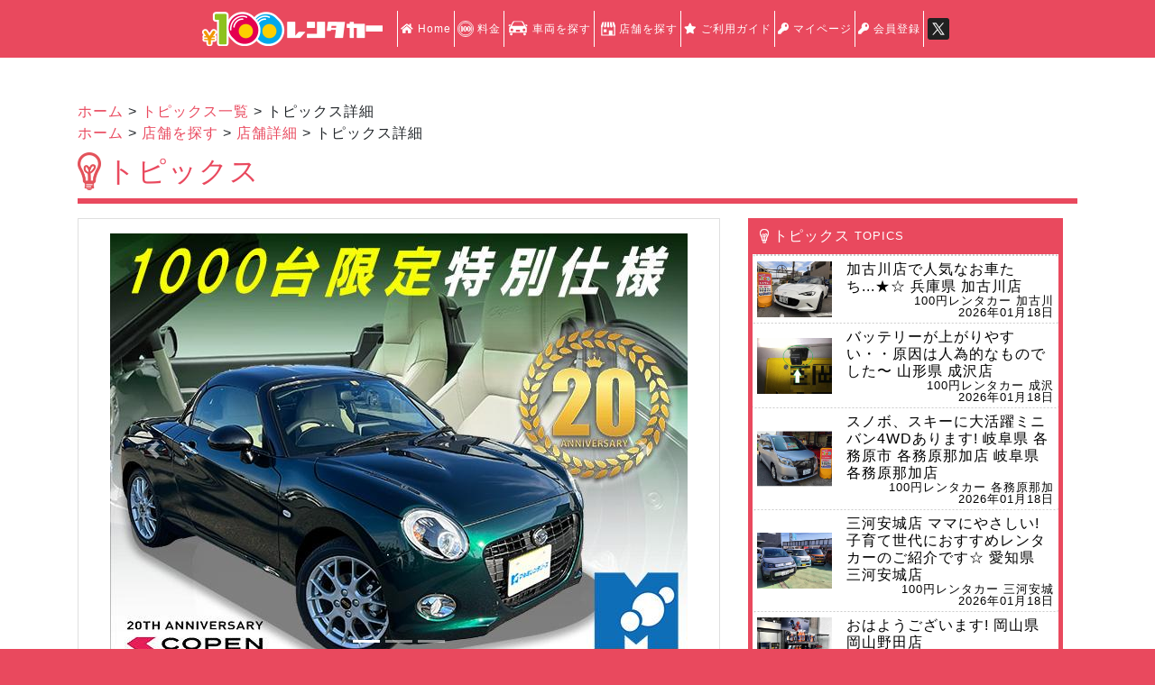

--- FILE ---
content_type: text/html; charset=UTF-8
request_url: https://100yen-rentacar.jp/topic/detail/17216
body_size: 56152
content:
<!doctype html>
<html lang="ja">
<head>
    <title>コペン20th限定車のレンタカー! 宮城県 泉中央駅前店｜トピックス</title>
    <meta charset="utf-8">
<meta name="viewport" content="width=device-width, initial-scale=1, shrink-to-fit=no">
<!-- Google Tag Manager -->
<script>(function(w,d,s,l,i){w[l]=w[l]||[];w[l].push({'gtm.start':
            new Date().getTime(),event:'gtm.js'});var f=d.getElementsByTagName(s)[0],
        j=d.createElement(s),dl=l!='dataLayer'?'&l='+l:'';j.async=true;j.src=
        'https://www.googletagmanager.com/gtm.js?id='+i+dl;f.parentNode.insertBefore(j,f);
    })(window,document,'script','dataLayer','GTM-KPQ687DB');</script>
<!-- End Google Tag Manager -->

<!-- Google Tag Manager -->
<script>(function(w,d,s,l,i){w[l]=w[l]||[];w[l].push({'gtm.start':
            new Date().getTime(),event:'gtm.js'});var f=d.getElementsByTagName(s)[0],
        j=d.createElement(s),dl=l!='dataLayer'?'&l='+l:'';j.async=true;j.src=
        'https://www.googletagmanager.com/gtm.js?id='+i+dl;f.parentNode.insertBefore(j,f);
    })(window,document,'script','dataLayer','GTM-TXK7MCJ');</script>
<!-- End Google Tag Manager -->
    
    <meta property="og:title" content="コペン20th限定車のレンタカー! 宮城県 100円レンタカー 泉中央駅前店｜トピックス">
    <meta property="og:type" content="website">
    <meta property="og:description" content="2024年05月25日 100円レンタカー 泉中央駅前店のトピックスです。">
    <meta property="og:url" content="https://100yen-rentacar.jp/topic/detail/17216">
            <meta property="og:image" content="https://manage.100yen-rentacar.jp/img/topics/640/1716597467692554.jpg">
        <meta property="og:site_name" content="オンライン予約 レンタカーなら10分100円からの100円レンタカー【公式】">
    <link rel="stylesheet" href="https://use.fontawesome.com/releases/v5.1.0/css/all.css" integrity="sha384-lKuwvrZot6UHsBSfcMvOkWwlCMgc0TaWr+30HWe3a4ltaBwTZhyTEggF5tJv8tbt" crossorigin="anonymous">
<link rel="stylesheet" href="/bower_components/bootstrap4/dist/css/bootstrap.min.css">
<link rel="stylesheet" href="/bower_components/izimodal/css/iziModal.min.css">
<link rel="stylesheet" href="/bower_components/slick-carousel/slick/slick.css">
<link rel="stylesheet" href="/bower_components/slick-carousel/slick/slick-theme.css">
<link rel="stylesheet" href="/common/css/general.css">
<link rel="stylesheet" href="/common/css/general-sp.css">
<link rel="stylesheet" href="/common/css/common.css?v=8">
<link rel="stylesheet" href="/common/css/common-sp.css?v=2">
<link rel="stylesheet" href="/common/css/nav-foot.css">
    <link rel="stylesheet" href="/common/css/local/topic-detail.css">
</head>
<body class="topics-page detail-page">

<!-- Google Tag Manager (noscript) -->
<noscript><iframe src="https://www.googletagmanager.com/ns.html?id=GTM-KPQ687DB"
                  height="0" width="0" style="display:none;visibility:hidden"></iframe></noscript>
<!-- End Google Tag Manager (noscript) -->

<header class="fixed-top">

    
        
            
                
            
                
            
        
        
            
                
                    
                    
                
                
                
                
                    
                
            
        
    

<nav class="navbar navbar-expand-lg navbar-dark bg-dark align-middle justify-content-lg-center bg-e9495e">



    <div class="d-lg-flex w-100 justify-content-between justify-content-lg-center max-width-1350px">
        
        <div class="d-flex justify-content-between d-lg-inline-block">
            
            <div id="navbar-h1">
            <a href="/" class="navbar-brand align-middle"><img src="/common/img/common/header-logo.png" alt="100円レンタカー"></a>
                </div>
    <button class="navbar-toggler" type="button" data-toggle="collapse" data-target="#gnav" aria-controls="gnav" aria-expanded="false" aria-label="Toggle navigation">
        <span class="navbar-toggler-icon"></span>
    </button></div>




    <div class="collapse navbar-collapse gnav-flex-initial" id="gnav">
        <ul class="navbar-nav">
            <li class="nav-item">
                <a class="nav-link col" href="/"><i class="fa fa-home"></i> Home</a>
            </li>

            <li class="nav-item">
                <a class="nav-link col" href="/price/"><img src="/common/img/hyakuen.svg" class="width-15em"> 料金</a>
            </li>

            <li class="nav-item">
                <a class="nav-link col" href="/carlist-search"><img src="/common/img/car2.svg" style="width:2em;"> 車両を探す</a>
            </li>

            <li class="nav-item">
                <a class="nav-link col" href="/baselist/"><img src="/common/img/shop.svg" class="width-2em">店舗を探す</a>
            </li>

            <li class="nav-item">
                <a class="nav-link col" href="/guide"><i class="fa fa-star"></i> ご利用ガイド</a>
            </li>

            <li class="nav-item d-lg-none">
                <a class="nav-link col" href="/guide/first.php"><i class="fa fa-star"></i> 予約方法</a>
            </li>

            <li class="nav-item">
                <a class="nav-link disabled" href="/mypage/login/"><i class="fa fa-key"></i> マイページ</a>
            </li>


                            <li class="nav-item">
                    <a class="nav-link disabled" href="/mypage/register/"><i class="fa fa-key"></i> 会員登録</a>
                </li>
            

                <li class="nav-item pc-x-link" style="border-right: none;display: flex;align-items: center">
                    <a class="nav-link disabled only-pc" href="https://x.com/100yenrentacar" target="_blank" style="display: flex;column-gap: 5px;padding: 0">
                        <img src="/common/img/x_icon.png" alt="x.comアイコン" style="width: 2rem;height: auto">
                    </a>
                </li>
                <li class="nav-item sp-x-link">
                    <a class="nav-link disabled d-flex" href="https://x.com/100yenrentacar" target="_blank" style="align-items: center"><img src="/common/img/x_icon.png" alt="x.comアイコン" style="width: 2rem;height: auto;margin-left: 8px;margin-right: -15px;"><div>X公式アカウント</div></a>
                </li>










        </ul>
    </div></div>
    
    
    
</nav>

</header>
<div class="watch-car-list-button-top"><a class="btn view-watch-list-btn-in-allpage" href="/usedcar/watchlist">ウォッチリストを見る</a></div>
<div class="contents-all-wrap">

    <div class="wrap">
        <div class="container-fluid" style="background-color: #FFF;">

            <div class="faq-detail-main-cont">


                <div class="container">

                    <div class="breadcrumbs">
                        <a href="/">ホーム</a> >
                        <a href="/topics">トピックス一覧</a> >
                        トピックス詳細
                        <script type="application/ld+json">
                            {
                              "@context": "https://schema.org",
                              "@type": "BreadcrumbList",
                              "itemListElement": [{
                                "@type": "ListItem",
                                "position": 1,
                                "name": "ホーム",
                                "item": "https://100yen-rentacar.jp"
                              },{
                                "@type": "ListItem",
                                "position": 2,
                                "name": "トピックス一覧",
                                "item": "https://100yen-rentacar.jp/topics"
                              },{
                                "@type": "ListItem",
                                "position": 3,
                                "name": "トピックス詳細"
                              }
                              ]
                            }
                        </script>
                    </div>

                    <div class="breadcrumbs">
                        <a href="/">ホーム</a> >
                        <a href="/baselist">店舗を探す</a> >
                        <a href="/base/detail/379">店舗詳細</a> >
                        トピックス詳細
                        <script type="application/ld+json">
                            {
                              "@context": "https://schema.org",
                              "@type": "BreadcrumbList",
                              "itemListElement": [{
                                "@type": "ListItem",
                                "position": 1,
                                "name": "ホーム",
                                "item": "https://100yen-rentacar.jp"
                              },{
                                "@type": "ListItem",
                                "position": 2,
                                "name": "店舗を探す",
                                "item": "https://100yen-rentacar.jp/baselist"
                              },{
                                "@type": "ListItem",
                                "position": 3,
                                "name": "店舗詳細",
                                "item": "https://100yen-rentacar.jp/base/detail/379"
                              },{
                                "@type": "ListItem",
                                "position": 4,
                                "name": "トピックス詳細"
                              }
                              ]
                            }
                        </script>
                    </div>

                    <div class="row" style="background-color: #FFF;width: 100%;margin: auto;">
                        <div class="col-12 px-0"><h2 style="width: 100%;"><img src="/common/img/idea2_pink_min.png"> トピックス</h2></div>
                    </div>

                    <div class="row detail-page-row m-0 pr-lg-3">
                        <div class="col-lg-8 px-0 pr-lg-3">
                            <div class="detail-main-cover px-lg-3">

                            
                            <div id="carouselExampleIndicators" class="carousel slide" data-ride="carousel">
                                <ol class="carousel-indicators">

                                                                                                                                                                <li data-target="#carouselExampleIndicators" data-slide-to="1" class=" active"></li>
                                                                                                                                                                                                        <li data-target="#carouselExampleIndicators" data-slide-to="2" class=""></li>
                                                                                                                                                                                                        <li data-target="#carouselExampleIndicators" data-slide-to="3" class=""></li>
                                                                            
                                </ol>
                                <div class="carousel-inner">
                                                                                                                                                                <div class="carousel-item active">
                                                <img class="d-block" src="https://manage.100yen-rentacar.jp/img/topics/640/1716597467692554.jpg" alt="">
                                            </div>
                                                                                                                                                                                                        <div class="carousel-item">
                                                <img class="d-block" src="https://manage.100yen-rentacar.jp/img/topics/640/1716597478139027.jpg" alt="">
                                            </div>
                                                                                                                                                                                                        <div class="carousel-item">
                                                <img class="d-block" src="https://manage.100yen-rentacar.jp/img/topics/640/1716597485185877.jpg" alt="">
                                            </div>
                                                                                                            </div>
                                <a class="carousel-control-prev" href="#carouselExampleIndicators" role="button" data-slide="prev">
                                    <span class="carousel-control-prev-icon" aria-hidden="true"></span>
                                    <span class="sr-only">Previous</span>
                                </a>
                                <a class="carousel-control-next" href="#carouselExampleIndicators" role="button" data-slide="next">
                                    <span class="carousel-control-next-icon" aria-hidden="true"></span>
                                    <span class="sr-only">Next</span>
                                </a>
                            </div>

                            
                            <div class="mt-3 p-lg-3">
                                <h5 class="card-title">
                                    <span class="dayandtime mb-2">2024年05月25日</span><br>
                                    <span class="detail-main-title"><img src="/common/img/idea2.png">コペン20th限定車のレンタカー! 宮城県 泉中央駅前店</span>
                                </h5>
                                <p class="card-text">ダイハツ:【コペンCero 20th Anniversary】レンタカー登場<br><br><br>【グレード】<br>Cero5速MT<br><br><br>【レンタル料金】<br>6時間 : 5400円<br>12時間 : 6600円<br>24時間 : 8400円<br>免責補償: 1650円<br><br><br>【ポイント】<br>コペンは2022年で初代が誕生した2002年から[20周年]を迎えます。<br>こちらの車両はそれを記念して1000台限定で生産された限定モデルです。<br>発売をはじめてからわずか5日間で完売した超希少車種です。<br>また、オープンカーにすることができるので、開放感抜群のドライブが楽しめます。<br>移動が楽しくなる、【点+線】の乗り心地を体感してみませんか?<br>また[20周年記念ポイント]を下記にまとめておきましたので、特別な装飾も注目です。<br>レンタカーなら行先は自分で決められる!<br>当店レンタカーは走行制限なし!!<br>いつもの車とは違う大きな空をお楽しみください。<br><br><br>【20周年記念特別仕様】<br>・20周年記念特別仕様車専用 Bi-Angle LEDヘッドランプ<br>・20周年記念特別仕様車専用 エンブレム<br>・20周年記念特別仕様車専用 スカッフプレート(シリアルナンバー入り)<br>・20周年記念特別仕様車専用 MOMO製本革巻ステアリングホイール<br>・20周年記念特別仕様車専用 本革巻シフトノブ(5MT車)<br>・20周年記念特別仕様車専用 自発光式3眼メーター<br>・20周年記念特別仕様車専用 スポーツシート<br>・20周年記念特別仕様車専用 アイボリーインパネガーニッシュ<br>・20周年記念特別仕様車専用 ドアトリム<br>・20周年記念特別仕様車専用メッキアウターハンドル<br>・20周年記念特別仕様車専用補強<br><br><br><br>お問合わせはこちら。<br>(100円レンタカー富谷店)<br>TEL022-341-9896<br>(100円レンタカー仙台泉中央店)<br>TEL022-347-3417<br><br><br><br>本社【株式会社マルミレンタリース】<br>TEL022-341-0072</p>
                            </div>

                                                            <button type="button" class="btn btn-secondary btn-sm badge-pill" style="margin:1em auto;display:block;background-color: #FFF; color: #e50051;border-color: #e50051;box-shadow: 0px 0px 12px 6px #e9e9e9;" onclick="javascript:location.href='/base/detail/379'">100円レンタカー 泉中央駅前店</button>
                            
                            </div>
                        </div>

                        
                        <div class="col-lg-4 side-bar">

                            <div class="side-news d-lg-block">
                            <h3><img src="/common/img/idea2.png"><span class="pt-8px"> トピックス</span><span class="small">TOPICS</span></h3>
                            <ul class="news_topics_item_cover">

                                                                    <li class="list-group-item news_topics_item">
                                        <a href="/topic/detail/19691" target="_parent">
                                                                                                    <img class="list-group-item-img" src="https://manage.100yen-rentacar.jp/img/topics/320/1768718839122007.jpg">
                                                                                                <div class="news_topics_item_text">
                                                    <h5>加古川店で人気なお車たち...★☆ 兵庫県 加古川店</h5>
                                                    <p class="newstopics-text-add ">100円レンタカー 加古川</p>
                                                    <p class="newstopics-text-add">2026年01月18日</p>
                                                </div>
                                            </a>
                                    </li>
                                                                    <li class="list-group-item news_topics_item">
                                        <a href="/topic/detail/19690" target="_parent">
                                                                                                    <img class="list-group-item-img" src="https://manage.100yen-rentacar.jp/img/topics/320/1768714599721116.jpg">
                                                                                                <div class="news_topics_item_text">
                                                    <h5>バッテリーが上がりやすい・・原因は人為的なものでした〜 山形県 成沢店</h5>
                                                    <p class="newstopics-text-add ">100円レンタカー 成沢</p>
                                                    <p class="newstopics-text-add">2026年01月18日</p>
                                                </div>
                                            </a>
                                    </li>
                                                                    <li class="list-group-item news_topics_item">
                                        <a href="/topic/detail/18386" target="_parent">
                                                                                                    <img class="list-group-item-img" src="https://manage.100yen-rentacar.jp/img/topics/320/1739437376168158.jpg">
                                                                                                <div class="news_topics_item_text">
                                                    <h5>スノボ、スキーに大活躍ミニバン4WDあります! 岐阜県 各務原市 各務原那加店 岐阜県 各務原那加店</h5>
                                                    <p class="newstopics-text-add ">100円レンタカー 各務原那加</p>
                                                    <p class="newstopics-text-add">2026年01月18日</p>
                                                </div>
                                            </a>
                                    </li>
                                                                    <li class="list-group-item news_topics_item">
                                        <a href="/topic/detail/19689" target="_parent">
                                                                                                    <img class="list-group-item-img" src="https://manage.100yen-rentacar.jp/img/topics/320/1768704302050465.jpg">
                                                                                                <div class="news_topics_item_text">
                                                    <h5>三河安城店 ママにやさしい!子育て世代におすすめレンタカーのご紹介です☆ 愛知県 三河安城店</h5>
                                                    <p class="newstopics-text-add ">100円レンタカー 三河安城</p>
                                                    <p class="newstopics-text-add">2026年01月18日</p>
                                                </div>
                                            </a>
                                    </li>
                                                                    <li class="list-group-item news_topics_item">
                                        <a href="/topic/detail/19688" target="_parent">
                                                                                                    <img class="list-group-item-img" src="https://manage.100yen-rentacar.jp/img/topics/320/1768700805178968.jpg">
                                                                                                <div class="news_topics_item_text">
                                                    <h5>おはようございます! 岡山県 岡山野田店</h5>
                                                    <p class="newstopics-text-add ">100円レンタカー 岡山野田</p>
                                                    <p class="newstopics-text-add">2026年01月18日</p>
                                                </div>
                                            </a>
                                    </li>
                                                                    <li class="list-group-item news_topics_item">
                                        <a href="/topic/detail/19687" target="_parent">
                                                                                                    <img class="list-group-item-img" src="https://manage.100yen-rentacar.jp/img/topics/320/1768643085304323.jpg">
                                                                                                <div class="news_topics_item_text">
                                                    <h5>≪まだまだ雪シーズン! お出かけにはレンタカーを!≫ 1月17日(土)レンタカー空き状況 ☆☆ 埼玉県 杉戸店</h5>
                                                    <p class="newstopics-text-add ">100円レンタカー 杉戸</p>
                                                    <p class="newstopics-text-add">2026年01月17日</p>
                                                </div>
                                            </a>
                                    </li>
                                                                    <li class="list-group-item news_topics_item">
                                        <a href="/topic/detail/19686" target="_parent">
                                                                                                    <img class="list-group-item-img" src="https://manage.100yen-rentacar.jp/img/topics/320/1768640756349852.jpg">
                                                                                                <div class="news_topics_item_text">
                                                    <h5>引っ越しシーズンに合わせて入庫です! 北海道 北見店</h5>
                                                    <p class="newstopics-text-add ">100円レンタカー 北見</p>
                                                    <p class="newstopics-text-add">2026年01月17日</p>
                                                </div>
                                            </a>
                                    </li>
                                                                    <li class="list-group-item news_topics_item">
                                        <a href="/topic/detail/19684" target="_parent">
                                                                                                    <img class="list-group-item-img" src="https://manage.100yen-rentacar.jp/img/topics/320/1768626326734428.jpg">
                                                                                                <div class="news_topics_item_text">
                                                    <h5>ダイハツ ハイゼットカーゴ 納車♪ 三重県 四日市インター店</h5>
                                                    <p class="newstopics-text-add ">100円レンタカー 四日市インター</p>
                                                    <p class="newstopics-text-add">2026年01月17日</p>
                                                </div>
                                            </a>
                                    </li>
                                                                    <li class="list-group-item news_topics_item">
                                        <a href="/topic/detail/19682" target="_parent">
                                                                                                    <img class="list-group-item-img" src="https://manage.100yen-rentacar.jp/img/topics/320/1768618091485693.jpg">
                                                                                                <div class="news_topics_item_text">
                                                    <h5>コスパも最高★車内空間も広く小回りもOK 広島県 ベイシティ宇品店</h5>
                                                    <p class="newstopics-text-add ">100円レンタカー ベイシティ宇品</p>
                                                    <p class="newstopics-text-add">2026年01月17日</p>
                                                </div>
                                            </a>
                                    </li>
                                                                    <li class="list-group-item news_topics_item">
                                        <a href="/topic/detail/18891" target="_parent">
                                                                                                    <img class="list-group-item-img" src="https://manage.100yen-rentacar.jp/img/topics/320/1762313487086407.jpg">
                                                                                                <div class="news_topics_item_text">
                                                    <h5>広々ミニバンの空きございます!! 千葉県 千葉花見川店</h5>
                                                    <p class="newstopics-text-add ">100円レンタカー 千葉花見川</p>
                                                    <p class="newstopics-text-add">2026年01月17日</p>
                                                </div>
                                            </a>
                                    </li>
                                                                    <li class="list-group-item news_topics_item">
                                        <a href="/topic/detail/19376" target="_parent">
                                                                                                    <img class="list-group-item-img" src="https://manage.100yen-rentacar.jp/img/topics/320/1762332069295905.jpg">
                                                                                                <div class="news_topics_item_text">
                                                    <h5>当店在庫車【セレナ】のご紹介 神奈川県 横浜旭南本宿町店</h5>
                                                    <p class="newstopics-text-add ">100円レンタカー 横浜旭南本宿町</p>
                                                    <p class="newstopics-text-add">2026年01月17日</p>
                                                </div>
                                            </a>
                                    </li>
                                                                    <li class="list-group-item news_topics_item">
                                        <a href="/topic/detail/18173" target="_parent">
                                                                                                    <img class="list-group-item-img" src="https://manage.100yen-rentacar.jp/img/topics/320/1733995907014371.jpg">
                                                                                                <div class="news_topics_item_text">
                                                    <h5>コスパ最強の軽コスパクラス登場!!日額3,800円〜!! 島根県 出雲ドーム前店</h5>
                                                    <p class="newstopics-text-add ">100円レンタカー 出雲ドーム前</p>
                                                    <p class="newstopics-text-add">2026年01月17日</p>
                                                </div>
                                            </a>
                                    </li>
                                                                    <li class="list-group-item news_topics_item">
                                        <a href="/topic/detail/19681" target="_parent">
                                                                                                    <img class="list-group-item-img" src="https://manage.100yen-rentacar.jp/img/topics/320/1768552339580671.jpg">
                                                                                                <div class="news_topics_item_text">
                                                    <h5>2026年式ハイエースバンDX GL 近日登場!! 愛知県 名古屋中川店</h5>
                                                    <p class="newstopics-text-add ">100円レンタカー 名古屋中川</p>
                                                    <p class="newstopics-text-add">2026年01月16日</p>
                                                </div>
                                            </a>
                                    </li>
                                                                    <li class="list-group-item news_topics_item">
                                        <a href="/topic/detail/19679" target="_parent">
                                                                                                    <img class="list-group-item-img" src="https://manage.100yen-rentacar.jp/img/topics/320/1768535891430705.jpg">
                                                                                                <div class="news_topics_item_text">
                                                    <h5>【松戸二十世紀が丘店】新車両!! 千葉県 松戸二十世紀が丘店</h5>
                                                    <p class="newstopics-text-add ">100円レンタカー 松戸二十世紀が丘</p>
                                                    <p class="newstopics-text-add">2026年01月16日</p>
                                                </div>
                                            </a>
                                    </li>
                                                                    <li class="list-group-item news_topics_item">
                                        <a href="/topic/detail/19678" target="_parent">
                                                                                                    <img class="list-group-item-img" src="https://manage.100yen-rentacar.jp/img/topics/320/1768535805595061.jpg">
                                                                                                <div class="news_topics_item_text">
                                                    <h5>2026年1月雪をあさる【アッタ】作者 椿昇 青森県 十和田店</h5>
                                                    <p class="newstopics-text-add ">100円レンタカー 十和田</p>
                                                    <p class="newstopics-text-add">2026年01月16日</p>
                                                </div>
                                            </a>
                                    </li>
                                                                    <li class="list-group-item news_topics_item">
                                        <a href="/topic/detail/19677" target="_parent">
                                                                                                    <img class="list-group-item-img" src="https://manage.100yen-rentacar.jp/img/topics/320/1768534567388978.jpg">
                                                                                                <div class="news_topics_item_text">
                                                    <h5>1/16本日の空き情報 宮城県 泉中央駅前店</h5>
                                                    <p class="newstopics-text-add ">100円レンタカー 泉中央駅前</p>
                                                    <p class="newstopics-text-add">2026年01月16日</p>
                                                </div>
                                            </a>
                                    </li>
                                                                    <li class="list-group-item news_topics_item">
                                        <a href="/topic/detail/19676" target="_parent">
                                                                                                    <img class="list-group-item-img" src="https://manage.100yen-rentacar.jp/img/topics/320/1768528358114777.jpg">
                                                                                                <div class="news_topics_item_text">
                                                    <h5>新生活のカーライフサポートします! 福島県 福島笹木野店</h5>
                                                    <p class="newstopics-text-add ">100円レンタカー 福島笹木野</p>
                                                    <p class="newstopics-text-add">2026年01月16日</p>
                                                </div>
                                            </a>
                                    </li>
                                                                    <li class="list-group-item news_topics_item">
                                        <a href="/topic/detail/19675" target="_parent">
                                                                                                    <img class="list-group-item-img" src="https://manage.100yen-rentacar.jp/img/topics/320/1768440750134154.jpg">
                                                                                                <div class="news_topics_item_text">
                                                    <h5>スタッフオススメドライブスポット!! 福井県 敦賀駅前店</h5>
                                                    <p class="newstopics-text-add ">100円レンタカー 敦賀駅前</p>
                                                    <p class="newstopics-text-add">2026年01月15日</p>
                                                </div>
                                            </a>
                                    </li>
                                                                    <li class="list-group-item news_topics_item">
                                        <a href="/topic/detail/9258" target="_parent">
                                                                                                    <img class="list-group-item-img" src="https://manage.100yen-rentacar.jp/img/topics/320/1533884112700134.jpg">
                                                                                                <div class="news_topics_item_text">
                                                    <h5>お引越しに便利で最適! 香川県 坂出川津店</h5>
                                                    <p class="newstopics-text-add ">100円レンタカー 坂出川津</p>
                                                    <p class="newstopics-text-add">2026年01月15日</p>
                                                </div>
                                            </a>
                                    </li>
                                                                    <li class="list-group-item news_topics_item">
                                        <a href="/topic/detail/19662" target="_parent">
                                                                                                    <img class="list-group-item-img" src="https://manage.100yen-rentacar.jp/img/topics/320/1767942969817587.jpg">
                                                                                                <div class="news_topics_item_text">
                                                    <h5>週末の3連休にむけてレンタカーはいかがでしょうか? 山口県 宇部インター店</h5>
                                                    <p class="newstopics-text-add ">100円レンタカー 宇部インター</p>
                                                    <p class="newstopics-text-add">2026年01月09日</p>
                                                </div>
                                            </a>
                                    </li>
                                
                            </ul>
                            <p class="newstopicsall-view-link pink text-center text-md-right news-topics-watch-all-btn">
                                <a href="/topic/"><i class="fa fa-angle-double-right"></i>すべて見る</a>
                            </p>
                            </div>

                            <div class="row banner-area-square2">
                                <a href="https://hataraku-renta.com/" target="_blank" class="col-6 col-sm-4 col-lg-2 img-box"><img src="/common/img/banner/hataraku_square.jpg"></a>
<a href="#" target="_blank" class="col-6 col-sm-4 col-lg-2 img-box" onclick="return false;"><img src="/common/img/banner/app_sqer_ban.jpg"></a>
<a href="/usedcar/" class="col-6 col-sm-4 col-lg-2 img-box"><img src="/common/img/banner/ucar.png"></a>
<a href="/about/maru1/" class="col-6 col-sm-4 col-lg-2 img-box"><img src="/common/img/banner/maru1.png"></a>
<a href="https://blog.100yen-rentacar.jp/" target="_blank" class="col-6 col-sm-4 col-lg-2 img-box"><img src="/common/img/banner/100yenblog.png"></a>
<a href="http://www.carbell.jp/" target="_blank" class="col-6 col-sm-4 col-lg-2 img-box"><img src="/common/img/banner/shinsha.png"></a>
<a href="https://corecar-ra.jp/" target="_blank" class="col-6 col-sm-4 col-lg-2 img-box"><img src="/common/img/banner/corecar-ra.png"></a>
<!-- <div class="col-6 col-sm-4 col-lg-2 img-box" style="margin-bottom: 1rem;"><img style="box-shadow: 0px 0px 12px 6px #e50051; border-radius: 10px;" src="/common/img/banner/corecar-ra.png?t=0212"></div> -->
<a href="https://pet-tabi.jp/" target="_blank" class="col-6 col-sm-4 col-lg-2 img-box"><img src="/common/img/banner/pet-tabi.png"></a>
<a href="https://misha.tokyo/r35g/" target="_blank" class="col-6 col-sm-4 col-lg-2 img-box"><img src="/common/img/banner/r35g.png"></a>
<a href="https://suisen-nyusha.jp/" target="_blank" class="col-6 col-sm-4 col-lg-2 img-box"><img src="/common/img/banner/suisen-square.png"></a>
<a href="https://carbell.co.jp/agency" target="_blank" class="col-6 col-sm-4 col-lg-2 img-box"><img src="/common/img/banner/partners.jpg"></a>

<a href="http://www.carbell.co.jp" target="_blank" class="col-6 col-sm-4 col-lg-2 img-box"><img src="/common/img/banner/corp.png"></a>

<!-- <a href="https://misha.tokyo/" target="_blank" class="col-6 col-sm-4 col-lg-2 img-box"><img src="/common/img/banner/misha.png"></a> -->
<!-- <a href="/about/" class="col-6 col-sm-4 col-lg-2 img-box"><img src="/common/img/banner/100yen.png"></a> -->
                            </div>
                        </div>
                    </div>
                </div>
            </div>
        </div>
    </div>
</div>
<footer>
    <div class="container-fluid">
        <div class="container">
            <ul class="list-group d-md-flex md-flex-direction-unset" style="flex-direction:row;">
                <li class="list-group-item d-inline-flex justify-content-md-start align-items-center"><a href="/" class="d-flex align-content-center justify-content-center"><img class="align-self-center" src="/common/img/home_footer.png"><span class="d-flex align-self-center">HOME</span></a></li>
                <li class="list-group-item d-inline-flex justify-content-md-start align-items-center"><a href="/about/" class="d-flex align-content-center"><img class="align-self-center" src="/common/img/hyakuen_footer.png"><span class=" d-flex align-self-center"><span class="d-inline-block align-bottom">100円レンタカーとは</span></span></a></li>
                <li class="list-group-item d-inline-flex justify-content-md-start align-items-center"><a href="/faq/" class="d-flex align-content-center"><img src="/common/img/hatena.png"><span class="d-flex align-self-center">よくある質問</span></a></li>
                <li class="list-group-item d-inline-flex justify-content-md-start align-items-center"><a href="http://www.carbell.co.jp/" target="_blank" class="d-flex align-content-center"><img src="/common/img/corp.png"><span class="d-flex align-self-center">会社案内</span></a></li>
                <li class="list-group-item d-inline-flex justify-content-md-start align-items-center" style="margin-bottom: -1px"><a href="https://chat.izanai.ai/s/15fc3agvdvec" class="d-flex align-content-center" target="_blank"><img  class="align-self-center"  src="/common/img/mail.png"><span class="d-flex align-self-center"><span class="d-inline-block align-bottom">お問い合わせ</span></span></a></li>
            </ul>

            
            
                
                
                
            
            <em>■都道府県から探す</em>
            <ul class="footer-sitemap">

                <li><a href="/list/hokkaido.html">北海道</a></li>
                <li><a href="/list/aomori.html">青森</a></li>
                <li><a href="/list/iwate.html">岩手</a></li>
                <li><a href="/list/miyagi.html">宮城</a></li>
                <li><a href="/list/akita.html">秋田</a></li>
                <li><a href="/list/yamagata.html">山形</a></li>
                <li><a href="/list/fukushima.html">福島</a></li>
                <li><a href="/list/ibaraki.html">茨城</a></li>
                <li><a href="/list/tochigi.html">栃木</a></li>
                <li><a href="/list/gunma.html">群馬</a></li>
                <li><a href="/list/saitama.html">埼玉</a></li>
                <li><a href="/list/chiba.html">千葉</a></li>
                <li><a href="/list/tokyo.html">東京</a></li>
                <li><a href="/list/kanagawa.html">神奈川</a></li>
                <li><a href="/list/niigata.html">新潟</a></li>
                <li><a href="/list/toyama.html">富山</a></li>
                <li><a href="/list/ishikawa.html">石川</a></li>
                <li><a href="/list/fukui.html">福井</a></li>
                <li><a href="/list/yamanashi.html">山梨</a></li>
                <li><a href="/list/nagano.html">長野</a></li>
                <li><a href="/list/gifu.html">岐阜</a></li>
                <li><a href="/list/shizuoka.html">静岡</a></li>
                <li><a href="/list/aichi.html">愛知</a></li>
                <li><a href="/list/mie.html">三重</a></li>
                <li><a href="/list/shiga.html">滋賀</a></li>
                <li><a href="/list/kyoto.html">京都</a></li>
                <li><a href="/list/osaka.html">大阪</a></li>
                <li><a href="/list/hyogo.html">兵庫</a></li>
                <li><a href="/list/nara.html">奈良</a></li>
                <li><a href="/list/wakayama.html">和歌山</a></li>
                <li><a href="/list/tottori.html">鳥取</a></li>
                <li><a href="/list/shimane.html">島根</a></li>
                <li><a href="/list/okayama.html">岡山</a></li>
                <li><a href="/list/hiroshima.html">広島</a></li>
                <li><a href="/list/yamaguchi.html">山口</a></li>
                <li><a href="/list/tokushima.html">徳島</a></li>
                <li><a href="/list/kagawa.html">香川</a></li>
                <li><a href="/list/ehime.html">愛媛</a></li>
                <li><a href="/list/kochi.html">高知</a></li>
                <li><a href="/list/fukuoka.html">福岡</a></li>
                <li><a href="/list/saga.html">佐賀</a></li>
                <li><a href="/list/nagasaki.html">長崎</a></li>
                <li><a href="/list/kumamoto.html">熊本</a></li>
                <li><a href="/list/oita.html">大分</a></li>
                <li><a href="/list/miyazaki.html">宮崎</a></li>
                <li><a href="/list/kagoshima.html">鹿児島</a></li>
                <li><a href="/list/okinawa.html">沖縄</a></li>

            </ul>

            <em>■車両クラスで探す：中古車クラス</em>
            <ul class="footer-sitemap">


                <li><a href="/carlist?car_classes%5B%5D=8" class="item">
                    軽クラス
                    </a></li>

                <li><a href="/carlist?car_classes%5B%5D=10" class="item">
                    軽VT（バントラ）クラス
                </a></li>

                <li><a href="/carlist?car_classes%5B%5D=1" class="item">
                    コンパクトAクラス
                </a></li>

                <li><a href="/carlist?car_classes%5B%5D=11" class="item">
                    コンパクトBクラス
                </a></li>

                <li><a href="/carlist?car_classes%5B%5D=17" class="item">
                    ミドルクラス
                </a></li>

                <li><a href="/carlist?car_classes%5B%5D=2" class="item">
                    ミニバンクラス
                </a></li>

                <li><a href="/carlist?car_classes%5B%5D=3" class="item">
                    プレミアムクラス
                </a></li>

                <li><a href="/carlist?car_classes%5B%5D=22" class="item">
                    VTクラス
                </a></li>

                <li><a href="/carlist?car_classes%5B%5D=4" class="item">
                    店舗オリジナル
                </a></li>

            </ul>

            <em>■車両クラスで探す：新車クラス</em>
            <ul class="footer-sitemap">

                <li><a href="/carlist?car_classes%5B%5D=9">
                    軽クラス
                    </a></li>

                <li><a href="/carlist?car_classes%5B%5D=5">
                    コンパクトクラス
                </a></li>

                <li><a href="/carlist?car_classes%5B%5D=23">
                    ミドルクラス
                </a></li>

                <li><a href="/carlist?car_classes%5B%5D=6">
                    ミニバンクラス
                </a></li>

                <li><a href="/carlist?car_classes%5B%5D=7">
                    プレミアムクラス
                </a></li>

            </ul>

            <em>■車両クラスで探す：コスパクラス</em>
            <ul class="footer-sitemap">

                <li><a href="/carlist?car_classes%5B%5D=18">
                    軽クラス
                    </a></li>

                <li><a href="/carlist?car_classes%5B%5D=19">
                    コンパクトクラス
                </a></li>

                <li><a href="/carlist?car_classes%5B%5D=24">
                    コスパミドルクラス
                </a></li>

                <li><a href="/carlist?car_classes%5B%5D=20">
                    ミニバンクラス
                </a></li>

                <li><a href="/carlist?car_classes%5B%5D=25">
                    プレミアムクラス
                </a></li>

                <li><a href="/carlist?car_classes%5B%5D=21">
                    VTクラス
                </a></li>
            </ul>

            <em>■特徴から探す</em>
            <ul class="footer-sitemap">

                <li><a href="/carlist?base_add1=&rental_price_range=&car_mission=1">オートマ</a></li>
                <li><a href="/carlist?base_add1=&rental_price_range=&car_mission=2">マニュアル</a></li>
                <li><a href="/carlist?base_add1=&rental_price_range=&car_ride_range=1">乗車定員1~2人</a></li>
                <li><a href="/carlist?base_add1=&rental_price_range=&car_ride_range=2">乗車定員3~4人</a></li>
                <li><a href="/carlist?base_add1=&rental_price_range=&car_ride_range=3">乗車定員5人</a></li>
                <li><a href="/carlist?base_add1=&rental_price_range=&car_ride_range=4">乗車定員6人~</a></li>

                <li><a href="/carlist?base_add1=&rental_price_range=&car_features%5B%5D=1">禁煙車</a></li>
                <li><a href="/carlist?base_add1=&rental_price_range=&car_features%5B%5D=2">オープン</a></li>
                <li><a href="/carlist?base_add1=&rental_price_range=&car_features%5B%5D=3">福祉車両</a></li>
                <li><a href="/carlist?base_add1=&rental_price_range=&car_features%5B%5D=4">EV車</a></li>
                <li><a href="/carlist?base_add1=&rental_price_range=&car_features%5B%5D=5">ハイブリッド車</a></li>
                <li><a href="/carlist?base_add1=&rental_price_range=&car_features%5B%5D=6">バイク</a></li>
                <li><a href="/carlist?base_add1=&rental_price_range=&car_features%5B%5D=7">スタッドレス装着車</a></li>

                <li><a href="/carlist?base_add1=&rental_price_range=&car_features%5B%5D=8">キャンピングカー</a></li>
                <li><a href="/carlist?base_add1=&rental_price_range=&car_features%5B%5D=9">貨物・トラック</a></li>
                <li><a href="/carlist?base_add1=&rental_price_range=&options%5B%5D=9">ペット可</a></li>
                <li><a href="/carlist?base_add1=&rental_price_range=&car_ride_from_10=1">定員10人以上</a></li>

            </ul>

            <em>■レンタカーのご利用について</em>
            <ul class="footer-sitemap">

                <li><a href="/guide/rentacar.php/">はじめての方へ</a></li>
                <li><a href="/guide/step.php">ご利用の流れ</a></li>
                <li><a href="/guide/support.php">事故・故障</a></li>
                <li><a href="/guide/ihan.php">交通違反</a></li>
                <li><a href="/guide/hoken.php">保険・補償</a></li>
                <li><a href="/stipulation/">貸渡約款</a></li>
                <li><a href="/policy/">プライバシーポリシー</a></li>
                <li><a href="/tokushoho/">特定商取引法に基づく表示</a></li>
                <li><a href="/link/">リンクについて</a></li>

            </ul>

            <em>■関連コンテンツ</em>
            <ul class="footer-sitemap">
                <li><a href="https://blog.100yen-rentacar.jp/" target="_blank">100円レンタカーブログ</a></li>
                <li><a href="/usedcar/search">レンタカー・中古車を買う</a></li>
                <li><a href="/about/maru1">まるっと１について</a></li>
                <li><a href="http://www.carbell.jp/" target="_blank">新車市場</a></li>
                <li><a href="http://carbell.biz/" target="_blank">リクルート</a></li>

                <li><a href="/sitemap/">サイトマップ</a></li>
                                    <li><a href="https://manage.100yen-rentacar.jp/admin/admin_login.php" target="_blank">加盟店ログイン</a></li>
                                <li><a href="https://carbell.co.jp/partners/" target="_blank">加盟店募集</a></li>
            </ul>



            <p class="text-center"><a href="http://www.carbell.co.jp/" target="_blank"><img class="corp-logo-img" src="/common/img/carbell.svg"></a></p>

            <p class="text-center text-white" style="font-size: 0.618rem;">
                Copyrights (C) 100yen-rentacar.jp<br>
                Allrights Reserved. 100円レンタカーはカーベルの登録商標です。
            </p>

            
                
                    
                        
                            
                                
                                
                                
                                    
                                
                                
                                    
                                
                            
                        
                    
                
            

        </div>
    </div>
</footer>


  



<script type="text/javascript">
    var gaJsHost = (("https:" == document.location.protocol) ? "https://ssl." : "http://www.");
    document.write(unescape("%3Cscript src='" + gaJsHost + "google-analytics.com/ga.js' type='text/javascript'%3E%3C/script%3E"));
</script>
<script type="text/javascript">
    try {
        var pageTracker = _gat._getTracker("UA-12072908-1");
        pageTracker._setDomainName(".100yen-rentacar.jp");
        pageTracker._trackPageview();
    } catch(err) {}</script>



</body>
<script src="/bower_components/jquery/dist/jquery.min.js" type="text/javascript"></script>
<script src="/bower_components/bootstrap4/dist/js/bootstrap.min.js" type="text/javascript"></script>
<script src="/bower_components/bootstrap4/dist/js/bootstrap.bundle.min.js" type="text/javascript"></script>
<script src="/bower_components/izimodal/js/iziModal.min.js" type="text/javascript"></script>
<script src="/bower_components/slick-carousel/slick/slick.js" type="text/javascript"></script>
<script src="/bower_components/moment/min/moment.min.js" type="text/javascript"></script>
<script>
    if (location.href.search('100yen-rentacar.jp') == -1) location.href = 'https://100yen-rentacar.jp' + location.pathname + location.search;

    $.ajax({
        type: 'get',
        url: '/common/img/rentacar.svg'
    }).done(function(data) {
        var svg = $(data).find('svg');
        $('body').prepend(svg);
    });
</script>
    <script type="text/javascript">
        jQuery(window).on("scroll", function($) {
            if (jQuery(this).scrollTop() > 100) {
                jQuery('.floating').fadeIn();
            } else {
                jQuery('.floating').fadeOut();
            }
        });
    </script>
<!-- ** IZANAI ** - widget script tag -->
<script id="lampchat-widget" src="https://lampchat.io/widgets/widgetv3.js" fgid="PtOmWzlIykQ"></script>
<script>
    $.ajax({
        type: 'get',
        url: '/common/img/rentacar.svg'
    }).done(function(data) {
        var svg = $(data).find('svg');
        $('body').prepend(svg);
    });
</script></body>
</html>

--- FILE ---
content_type: text/css
request_url: https://100yen-rentacar.jp/common/css/general.css
body_size: 4016
content:
@charset "UTF-8";
/* CSS Document */

/*cybr共通★★★★★★★★★★★★★★*/

/* ----------------------------------------

マージン設定

---------------------------------------- */

.mt-1{margin-top:8px;}
.mt-2{margin-top:16px;}
.mt-3{margin-top:24px;}
.mt-4{margin-top:32px;}
.mt-5{margin-top:40px;}
.mt-6{margin-top:80px;}
.mt-7{margin-top:160px;}

.pc-mt-1{margin-top:8px;}
.pc-mt-2{margin-top:16px;}
.pc-mt-3{margin-top:24px;}
.pc-mt-4{margin-top:32px;}
.pc-mt-5{margin-top:40px;}
.pc-mt-6{margin-top:80px;}
.pc-mt-7{margin-top:160px;}

.m-auto{
    margin-left:auto;
    margin-right:auto;
}


/*bootstrapに合わせるためのコンテンツマージン*/
.m-side-15{margin-left:15px;margin-right:15px;}


/* ----------------------------------------

表示関連

---------------------------------------- */

/* pcのみ表示 */
.only-pc{
    display:block;
}

/* スマホのみ表示 */
.only-sp{
    display:none;
}

/* ワイドのみ表示 */
.only-lg{
    display:none;
}

@media (min-width: 1200px) {
    .only-lg {
        display:block;
    }
}


.none {
    display: none;
}

.hide {
    visibility: hidden;
}

.ellipsis{
    display: block;
    white-space: nowrap;
    overflow: hidden;
    text-overflow:ellipsis;
}

/* ----------------------------------------

ブロック要素関連

---------------------------------------- */

.h-100{
    height: 100%;
}

.w-100{
    width: 100%;
}

.fl-l{
    float:left
}
.fl-r{
    float:right
}

.pos-r{
    position:relative;
}
.pos-a{
    position:absolute;
}

.text-left{
    text-align:left;
}
.text-center{
    text-align:center;
}
.text-right{
    text-align:right;
}

/* クリアフィックス */
.cf:before, .cf:after {
    content:"";
    display:table;
}
.cf:after { clear:both; }
.cf { zoom:1; }

/* ----------------------------------------

インライン要素関連

---------------------------------------- */
.blue{
    color:#2278af;
}

.red{
    color:#8c0e0a;
}

.bold{
    font-weight:bold;
}
/* 影縁 */
.shadow-white{
    text-shadow: white 1px 1px 5px, white -1px 1px 5px, white 1px -1px 5px, white -1px -1px 5px;
}
.shadow-black{
    text-shadow: black 1px 1px 5px, black -1px 1px 5px, black 1px -1px 5px, black -1px -1px 5px;
}

/* ----------------------------------------

画像関連

---------------------------------------- */

.img-box{}
.img-box img{
    width: 100%;
}

/* ----------------------------------------

レスポンシブテーブル

---------------------------------------- */

.r-table{
    display:table;
}

.r-table .tr {
    display: table-row;
}

.r-table .td {
    display: table-cell;
}


/* ----------------------------------------

動き

---------------------------------------- */

/* アニメーション全般 */
.anm-all{
    -webkit-transition: all .5s;
    -moz-transition: all .5s;
    -ms-transition: all .5s;
    -o-transition: all .5s;
    transition: all .5s;
}

/* ローディングレイヤー */
.loading_layer{
    height:100%;
    width:100%;
    position:fixed;
    top:0;
    left:0;
    z-index:999;
    background:#fff url(../img/loading.gif) no-repeat center center;
}

/* スクロールアニメ */
.scAnm {
    opacity:0;
    -webkit-transition: all 1.5s;
    -moz-transition: all 1.5s;
    -ms-transition: all 1.5s;
    -o-transition: all 1.5s;
    transition: all 1.5s;
}

/* ----------------------------------------

ie対策

---------------------------------------- */

@-ms-viewport
{
    width: auto;
    initial-scale: 1;
}
@viewport
{
    width: device-width;
    initial-scale: 1;
}

/* 以下タブレット(col-md)の設定 */
@media screen and (max-width: 992px) {


}


/* ----------------------------------------

リセット

---------------------------------------- */
h1,h2,h3,p{
    margin:0;

}
h1,h2,h3{
    line-height:1.5em;
}

ul{
    list-style:none;
    padding:0;
    margin: 0;
}

/*cybr共通★★★★★★★★★★★★★★以上*/

body{
    background-color:#e9495e;
}
.wrap{
    width: 100%;
}

--- FILE ---
content_type: text/css
request_url: https://100yen-rentacar.jp/common/css/general-sp.css
body_size: 1813
content:
@charset "UTF-8";
/* CSS Document */

@media (max-width: 767px) {

    /* ----------------------------------------

    マージン・パディング設定

    ---------------------------------------- */

    .sp-mt-1{margin-top:8px;}
    .sp-mt-2{margin-top:16px;}
    .sp-mt-3{margin-top:24px;}
    .sp-mt-4{margin-top:32px;}
    .sp-mt-5{margin-top:40px;}
    .sp-mt-6{margin-top:80px;}
    .sp-mt-7{margin-top:160px;}

    .pc-mt-1{margin-top:0px;}
    .pc-mt-2{margin-top:0px;}
    .pc-mt-3{margin-top:0px;}
    .pc-mt-4{margin-top:0px;}
    .pc-mt-5{margin-top:0px;}
    .pc-mt-6{margin-top:0px;}
    .pc-mt-7{margin-top:0px;}

    .mt-1{margin-top:4px;}
    .mt-2{margin-top:8px;}
    .mt-3{margin-top:16px;}
    .mt-4{margin-top:24px;}
    .mt-5{margin-top:32px;}
    .mt-6{margin-top:40px;}
    .mt-7{margin-top:80px;}

    /* ブートストラップcolなどに使用 */
    .no-pad{padding:0;}

    /* ----------------------------------------

    インライン要素関連

    ---------------------------------------- */

    /* 改行リセット */
    .sp-br-none br{
        display: none;

    }

    .sp-br-none{
        text-align:left;
    }

    /* ----------------------------------------

    表示関連

    ---------------------------------------- */

    .only-pc{
        display:none !important;
    }

    .only-sp{
        display:block;
    }

    /* ----------------------------------------

    動き

    ---------------------------------------- */

    .scFade {
        top: 0px;
    }

    /* ----------------------------------------

    レスポンシブテーブル

    ---------------------------------------- */

    .r-table{
        display: block;
    }

    .r-table .tr {
        display: block;
    }

    .r-table .td {
        display: block;
    }


}

--- FILE ---
content_type: text/css
request_url: https://100yen-rentacar.jp/common/css/common.css?v=8
body_size: 28845
content:
@charset "UTF-8";
/* CSS Document */
/*共通項目*/
body{
    font-size: 16px;
    font-family: 'Helvetica Neue','Helvetica','Arial','Hiragino Sans','ヒラギノ角ゴシック',YuGothic,'Yu Gothic','メイリオ', Meiryo,'ＭＳ Ｐゴシック','MS PGothic';
    font-feature-settings : "palt" 1;
}
@media (min-width:992px) {
    body{
        letter-spacing: 1px;
    }
}
.contents-all-wrap {
    padding-top: 12rem;
}
.kadomaru25{
    display: block;
    padding: .375rem .75rem;
    background-color: #fff;
    background-clip: padding-box;
    border: 1px solid #e9495e;
    border-radius: .25rem;
    transition: border-color .15s ease-in-out,box-shadow .15s ease-in-out;
}

/*div{
    background-image: url(/common/img/gray_gradation.svg);
    background-size: contain;
    background-repeat: repeat-x;
}*/
/*文字装飾など*/
.contents-all-wrap h1{
    font-size: 2rem;
    margin-bottom: 1rem;
    padding: 0.382rem 0;
    color: #e9495e;
    border-bottom: 0.382rem solid #e9495e;
}
/*p,.contents-all-wrap h3,.contents-all-wrap h4,.contents-all-wrap h5,.contents-all-wrap h6{*/
    /*padding-bottom: 1em;*/
/*}*/
p,.contents-all-wrap h3{
    padding-bottom: 1em;
}
p.img-box{
    padding-bottom: inherit;
}
.pink{color:#e9495e;}
.big-txt{
    font-size:1.618rem;
font-weight: bold;
}

/*ボタン*/
/*
.btn-primary{
    background-color: #004c69;
    border-color: #FFF;
    font-weight: bold;
}
*/

/*リンク*/
a,a:hover,a:active,a:visited{color:#e9495e;}
/*リンクここまで*/

/*吹き出し*/
.balloon2-right {
    position: relative;
    display: inline-block;
    margin: 1.5em 15px 1.5em 0;
    padding: 7px 10px;
    min-width: 120px;
    max-width: 100%;
    color: #555;
    font-size: 16px;
    background: #FFF;
    border: solid 3px #e9495e;
    box-sizing: border-box;
    border-radius: 15px;
    padding: 2em 1em;
}

.balloon2-right:before{
    content: "";
    position: absolute;
    top: 50%;
    right: -24px;
    margin-top: -12px;
    border: 12px solid transparent;
    border-left: 12px solid #FFF;
    z-index: 2;
}

.balloon2-right:after{
    content: "";
    position: absolute;
    top: 50%;
    right: -30px;
    margin-top: -14px;
    border: 14px solid transparent;
    border-left: 14px solid #e9495e;
    z-index: 1;
}

.balloon2-right p {
    text-align: center;
    margin: 0;
    padding: 0;
}

/*タブ*/
.tab-content > div{
padding: 1rem;
}

/*svg*/
#rentacartxt{
    fill: #FFF;
}
a.main-logo-a:hover{
    text-decoration: none;
}
#mainlogo .cls-1{fill:#e8485e;}
#mainlogo .cls-2{fill:#fff;}
#mainlogo .cls-3{fill:#00a8ea;}
#mainlogo .cls-4{fill:#8dc21f;}
#mainlogo .cls-5{fill:#f29600;}
#mainlogo .cls-6{fill:#e40050;}
#mainlogo .cls-7{fill:#fccf00;}

/*trainning-logo*/
#mainlogotest .cls-1{fill:#00a0e9;}
#mainlogotest .cls-2{fill:#fff;}
#mainlogotest .cls-3{fill:#e8485e;}
#mainlogotest .cls-4{fill:#00a8ea;}
#mainlogotest .cls-5{fill:#8dc21f;}
#mainlogotest .cls-6{fill:#f29600;}
#mainlogotest .cls-7{fill:#e40050;}
#mainlogotest .cls-8{fill:#fccf00;}

#mainlogotest-sp .cls-1{fill:#00a0e9;}
#mainlogotest-sp .cls-2{fill:#fff;}
#mainlogotest-sp .cls-3{fill:#e8485e;}
#mainlogotest-sp .cls-4{fill:#00a8ea;}
#mainlogotest-sp .cls-5{fill:#8dc21f;}
#mainlogotest-sp .cls-6{fill:#f29600;}
#mainlogotest-sp .cls-7{fill:#e40050;}
#mainlogotest-sp .cls-8{fill:#fccf00;}
/*trainning-logo*/

#wherebtn .cls-1{fill:#fff;}
#wherebtn .cls-2{fill:#e8485e;}
#whenbtn .cls-1{fill:#fff;}
#whenbtn .cls-2{fill:#e8485e;}
#typebtn .cls-1{fill:#fff;}
#typebtn .cls-2{fill:#e8485e;}
.icon{position: relative;}
.icon svg{
    position: absolute;
    top: 0;
    left: 0;
    width: 100%;
    height: 100%;
}
/*svgここまで*/
/*nav*/

.nav-tabs {
    border-bottom: none;
}

.contents-all-wrap .nav-tabs .nav-link,.contents-all-wrap .nav-tabs .nav-link:active{
    border: 1px solid #e9495e;
    border-top-left-radius: .25rem;
    border-top-right-radius: .25rem;
    background-color: #FFF;
    font-weight: normal;
    color:#e9495e;
}

.nav-tabs .nav-item.show .nav-link, .nav-tabs .nav-link.active {
    color: #FFF;
    font-weight: bold;
    background-color: #e9495e;
    border-color: #e9495e;
    border-top-color: #e9495e;
    border-right-color: #e9495e;
    border-bottom-color: #e9495e;
    border-left-color: #e9495e;
}

.navbar-toggler {
    border: none !important;
}
.navbar-toggler .navbar-toggler-icon {
           background-image: url("/common/img/navbtn.svg");
       }
.icon.main-logo{
    max-height: 50px;
    max-width: 100%;
}

.header-sub-menu.only-pc{
    padding-bottom: 0;
}

/*20200916maeda*/
/*トップページのみgナビのロゴをh1に*/
#navbar-h1{
    line-height: 1;
    display: flex;
    align-content: center;
    align-items: center;
}
#navbar-h1 img{
    width: 100%;
    max-width: 200px;
}
.navbar-brand-training-p{
    margin-top: 5px;
    padding: 5px;
    font-size: 9px;
    background-color: #4aa6e4;
    border-radius: 11px;
    display: flex;
    align-content: center;
    align-items: center;
    justify-content: center;
    justify-items: center;
}
/* //20200916maeda*/

@media (max-width:900px) {
    .header-sub-menu.only-pc,.header-sub-menu.only-pc li{
        line-height: 1rem !important;
    }
}

.header-sub-menu li{
    margin: 0;
    display: inline-block;
}
.header-sub-menu li a,.header-sub-menu li a:hover,.header-sub-menu li a:active,.header-sub-menu li a:visited{
    font-size: 0.8rem !important;
    letter-spacing: 0 !important;
    color:#999 !important;
    text-decoration: underline;
}

a.nav-link,a.nav-link:hover,a.nav-link:visited,a.nav-link:active{
    color:#e9495e;
}
.logo-submenu-area{
    background-color: #FFF;
    padding: 0.618em 0;
}
.navbar-dark a,.navbar-dark a:hover,.navbar-dark a:visited,.navbar-dark a:active{
    color:#FFF !important;
}

.fixed-top {z-index: 9999;}

.jumbotron .container-inner {
    padding-top: 1em;
    background-color: rgba(0,0,0,0.1);
    border-radius: 1.5rem;
}

@media (min-width: 1470px){
    #gnav .nav-item{
        width: 147px !important;
    }
    #gnav .navbar-nav a {
        font-size: 14px !important;
    }
}
@media (min-width: 768px) {
    footer .list-group-item {
        width: 19% !important;
        font-size: 1rem;
    }
}

@media (min-width: 992px) {

    #gnav li{
        text-align: center;
    }
    #gnav .nav-item{
        border-right: 1px solid #FFF;
        width: auto;
    }
    #gnav .nav-item:first-child{
        border-left: 1px solid #FFF;
    }
    #gnav .navbar-nav a{
        padding-left: 3px;
        padding-right: 3px;
        line-height: 1.5rem;
    }
    #gnav .FBBt{
        text-align: right;
        width: 147px;
    }
    #gnav .FBBt > *{
        display: inline-block;
    }
    #gnav .FBBt .iframe{
        float: right;
    }
    #gnav .navbar-nav a {
        font-size: 12px;
        white-space: nowrap;
    }

}


#gnav .navbar-nav{
    padding-bottom: 0;
}
/*navここまで*/
/*基本ボックス*/
.contents-all-wrap{
    padding-top: 6rem;
    padding-bottom: 4rem;
    background-color: #FFF;
}
.container{
    padding: 1rem;
}
.cont-cover-1rem-padding{
    padding: 1rem;
    width: 100%;
}
.wrap > .container-fluid{
    padding: 0;
}

.container-cover-grayback {
    background: #FFF url(/common/img/gray_bk.jpg);
    background-size: 250px auto;
}


.card-type-list-bkgimg .gray-line-cover{
    background-image: url("/common/img/gray-line.png");
}
.card-type-list-bkgimg{
    /*width: 61.8%;
    margin: auto;*/
}
.card-type-list-bkgimg *{
    color: #FFF !important;
}
.card-type-list li{
    border-radius: 1rem !important;
    box-shadow: 0px 0px 12px 6px #e9e9e9;
}
.column-with-bkgimg{
    background-repeat: no-repeat;
    background-clip:content-box;
    background-position: center center;
}
/*基本ボックスここまで*/
/*ムービー*/
.container-fluid-movie-cover{
    padding: 0 !important;
}
@media (min-width:768px ) {
    .container-fluid-movie-cover{
        min-height: 700px;
    }
}
/*メイン検索フォーム*/
.main-form-area{
    width:600px;
    padding: 1.618rem;
}
.main-form-kanban svg{
    width: 250px;
    height: 34.66px;
}
#search-form icon{
    height:4.236rem;
    width: 100%;
}
#search-form svg{
    height: 3rem;
    width: 3rem;
}
.main-form-btn{
    display: inline-block;
    width: auto;
    min-width: 150px;
    padding: 0.5rem 1rem;
    text-align: center;
    font-weight: bold;
    font-size: 1.618rem;
    color: #e50051;
    /* box-shadow */
    box-shadow:0px 0px 12px 6px #e50051;
    /* border-radius */
    border-radius:50px;
/* react native */
}
.main-form-btn:hover{
    color: #e50051;
    box-shadow:0px 0px 6px 3px #e50051;
    opacity: 0.98;
}
#search-form .btn-info{
    background-color: #FFF !important;
    border-color: #e50051;
    border-bottom: 5px solid hsla(339, 100%, 33%, 1) !important;
}
#view-pc-search-button i{
    vertical-align: middle;
}
.main-form-area{
    position: absolute;
    top:15rem;
    left: 50px;
    background-color: #e9495e;
    /*margin: auto 0;*/
    max-width:450px;
    z-index: 99998;
}
.main-form-area input{
    background-color: #FFF !important;
    width: 100% !important;
}
/*その他検索ラジオボタン表示修正*/
.main-form-area .other-radio input{
    background-color:#000 !important;
}
.main-form-area .fukidashi{
    margin-right: -2px;
    width: 5%;
    height: auto;
    display: inline-block;
}
.main-form-input{
    background-repeat: no-repeat;
    background-position: 98% center;
    background-size: 1.618rem auto;
    border: none;
    font-size: 1rem;
    line-height: 1.618rem;
}
.main-form-input-where{
    background-image: url(/common/img/main_btn_g.png);
}
.main-form-input-when{
    background-image: url(/common/img/main_btn_y.png);
    font-size: 1rem;
    line-height: 1.618rem;
    padding-right: 0;
    word-spacing: 0;
}
.main-form-area input:placeholder-shown{
    font-size: 1rem !important;
}
.main-form-area input::-webkit-input-placeholder{
    font-size: 1rem !important;
}
.main-form-area input:-ms-input-placeholder{
    font-size: 1rem !important;
}
.main-form-area input::-moz-placeholder{
    font-size: 1rem !important;
}

.main-form-input-type{
    background-image: url(/common/img/main_btn_b.png);
}

/*モーダル*/
.iziModal{
    border-radius: 15px !important;
    z-index: 999999 !important;
    margin-top: 2rem !important;
}
.iziModal .nav li a,.iziModal .nav td{
    color:#FFF !important;
}
.iziModal .nav-tabs .nav-link {
    border: 1px solid transparent;
    border-top-left-radius: 1.25rem;
    border-top-right-radius: 1.25rem;
    text-align: center;
}
.iziModal .nav-tabs .nav-link a{
    border: none;
}

.iziModal .nav-tabs {
    border-bottom: none;
}

.iziModal .tab-content {
    border: 3px solid #FFF;
    border-top: none;
    color: #FFF;
}
.iziModal .tab-content table {
    background-color: #FFF;
    color: #000;
}
.iziModal .nav-tabs .nav-item {
    border-bottom: 3px solid #FFF ;
}
.iziModal .nav-tabs .nav-item.show .nav-link, .iziModal  .nav-tabs .nav-link.active {
    border: 3px solid #FFF;
    border-bottom: none ;
}
.iziModal .breadcrumb{
    background: none;
    line-height: 1;
    margin: 0;
    padding: 0 0 0.618em 0;
    text-decoration: underline;
}

.iziModal .breadcrumb-item a{
    font-size:0.618rem;
    color: #FFF;
}


.iziModal .tab-content > div {
    padding-top: 0.618em;
}


.iziModal-header-subtitle{
    display: none !important;
}
.iziModal .breadcrumb-item+.breadcrumb-item::before {
    color: #FFF !important;
}
.iziModal .iziModal-button{
    opacity: 1;
}
.iziModal .breadcrumb-item+.breadcrumb-item::before {
    content: none;
}
.iziModal .nav-tabs{
    font-weight: bold;
}
/*place*/
.place-modal .breadcrumb-item a:before{
    font-family: "Font Awesome 5 Free";
    font-weight: bold;
    font-size:0.618rem;
    content: '\f0da';
    color: #FFF;
}
.place-modal .tab-pane td:before{
    font-family: "Font Awesome 5 Free";
    font-weight: bold;
    content: '\f061';
    color: #000;
    padding-right: 0.5em;
}
.place-modal .iziModal-header, .place-modal .iziModal-wrap{
    background-color: #8fc31e !important;
}
.iziModal-header h2{
    border: none !important;
}

.place-modal{
    border-bottom-color:#314322 !important;
}

.place-modal .iziModal-header p{
    color: #FFF !important;
}

.place-modal .tab-content{background-color: #668c33;}
.place-modal .tab-content td{
    background-color: #FFF;
    color: #000;
}
.place-modal .nav-tabs .nav-item.show .nav-link, .place-modal  .nav-tabs .nav-link.active {
    color: #495057;
    background-color: #668c33;
}
.place-modal .btn-primary {
    background-color: #521ec3;
    border-color: #314322;
    font-weight: bold;
}
.place-modal .btn-info{
    background-color: #A840C2;
    border-color: #A840C2;
    font-size: 1em;
 }
.place-modal .btn-info i{
    padding-left: 0.618rem;
    font-size: 1em;
}
/*date*/
.date-modal .iziModal-header,.date-modal .iziModal-wrap{
    background-color: #f3c925 !important;
}
.date-modal .nav-tabs .nav-item.show .nav-link, .date-modal  .nav-tabs .nav-link.active, .date-modal .tab-content {
    color: #FFF;
    background-color: #ba9b20 !important;
}

.date-modal .date-decide {
    background-color: #254ff3;
    border-color: #FFF;
    font-weight: bold !important;
    color: #FFF !important;
    width: 61.8%;
    margin: auto;
}
.date-modal table{
    background-color: #FFF;
    color: #000;
}
.date-modal .td-today {
    background-color: #FFF;
}
.date-modal .td-selected{
    background-color: #edc00c;
    color: #FFF;
    font-weight: bold;
}
.date-modal .nav-tabs .nav-item a {
    flex-wrap: wrap;
}

    /*class*/
.car-class-modal td{
    color: #999;
}
.car-class-modal .iziModal-header,.car-class-modal .iziModal-wrap{
    background-color: #00a8eb !important;
}
.car-class-modal .nav-tabs .nav-item.show .nav-link, .car-class-modal  .nav-tabs .nav-link.active, .car-class-modal .tab-content{
    color: #FFF;
    background-color: #007eae !important;
}
.car-class-modal .car-class-decide {
    background-color: #eb4300;
    border-color: #FFF;
    font-weight: bold;
    color: #FFF;
    width: 61.8%;
    margin: auto;
}
.car-class-modal .choice-car-class {
    background-color: #4bb5df;
    color: #FFF;
    font-weight: bold;
}
/*footer-notice*/
.main-form-selected-notice-main{
}
.main-form-selected-notice-item{
    font-size: 0.618rem;
    padding: 1em;
    text-align: right;
    background-position: left center;
    background-size: 3rem;
    background-repeat: no-repeat;
    position: relative;
    background-color: #f9f9f9;
}
.main-form-selected-notice-item:after{
    font-family: "Font Awesome 5 Free";
    font-size: 1em;
    content: "\f021";
    font-weight: bold;
    position: absolute;
    bottom: 2px;
    right: 2px;
}
.main-form-selected-notice-place{
    background-image: url("/common/img/map.svg");
}
.main-form-selected-notice-date{
    background-image: url("/common/img/watch2.svg");
}
.main-form-selected-notice-type{
    background-image: url("/common/img/car3.svg");
}
.footer-kensaku-btn-cover{
    position: relative;
}
.footer-kensaku-btn-cover:before{
    font-family: "Font Awesome 5 Free";
    font-size: 1em;
    content: "\f0d7";
    font-weight: bold;
    position: absolute;
    right: 10px;
    top: 10px;
}

/*借りられる車種一覧*/
.car-list-modal .iziModal-header{
    background-color: #00a8eb !important;
}
.car-list-modal{
    border-color: #00a8eb !important;
}
.car-list-modal .btn-primary{
    background-color: #00a8eb;
    border-color: #FFF;
    font-weight: bold;
    box-shadow: 0px 0px 12px 6px #e9e9e9;
    border-radius: 1.25rem;
}

/*アーカイブページ*/
.archive-page .card-title{
padding-bottom: 0;
}
.archive-page .card-body {
    font-size: 1rem;
}
.shop-name-absolute{
    position:absolute !important;
    left:0 !important;
    top:0 !important;
    padding: 0.382rem !important;
    background-color: rgba(255,255,255,0.5) !important;
    width: 100% !important;
    cursor: pointer;
}
.shop-name-absolute .card-title{
    margin-bottom: 0;
    padding-top: 0;
    padding-right: 1em;
    font-size: 1rem;
    color: #000;
    cursor: pointer;
    /*20200918車両一覧の見出し修正時追加*/
    border: none;
    line-height: 1;
}
.shop-name-absolute span{
    color: #e9495e !important;
    font-weight: bold;
    cursor: pointer;
}
.shop-name-absolute .card-text{
    padding-bottom: 0;
    cursor: pointer;
}
.tab-pane-map > .row{
    padding: 1em !important;
}

/*車を選ぶモーダル*/
@media screen and (max-width: 767px) {
    .car-list-modal table{
        border: 3px solid #dee2e6;
        border-radius: 0;
    }
    .car-list-modal th {
        display: none;
    }

    .car-list-modal td {
        width: 100%;
        display: block;
    }
    .car-list-modal p{
        text-align: center;
    }
    .car-list-modal button {
        margin: auto;
        display: block;
    }
}

/*チェックボックス装飾*/
.input-cover{
    margin: auto;
    border: 3px solid #e9495e;
    -webkit-border-radius: 10px;
    -moz-border-radius: 10px;
    border-radius: 10px;
    position: relative;
    width: 3rem;
    height: 3rem;
    text-align: center;
    vertical-align: middle;
    line-height: 3rem;
}
.input-cover span:before{
    color: #e9495e;
    font-size: 3rem;
}
.option-select-label{
    width: 100%;
}

.input-cover{
    position: relative;
}

.input-cover input{
    visibility: hidden;
    position: absolute;
}
.input-cover input + span:before{
    content: "";
    display: block;
    left: 5px;
    width: 7px;
    height: 14px;

}
.input-cover input:checked + span:before{
    content: "\02714";
    display: block;
    left: 5px;
    width: 7px;
    height: 14px;
}
/*チェックボックス装飾*/


/*メイン検索フォームここまで*/
/*オリジナルlist*/
.list-group-item-no-border li{
    border: none;
}
.list-group-item-no-border li:before{
    content: '・';
}
.list-group-item{
    -webkit-background-size: cover;
    background-position: center;
    padding: 0;
    border-radius: .25rem;
    overflow: hidden;
}
.list-group-item-inner{
    width: 100%;
    height: 100%;
    background-color: rgba(0,0,0,0.3);
    color:#FFF;
    padding: 1rem;
}
.card-type-list > li{
    margin-bottom: 1rem;
}
.list-group-item li{
    border: none;
}
/*オリジナルlistここまで*/
/*バナーエリア*/
.banner-area{}
/*スクエアバナーエリア*/
.banner-area-square a{
margin-bottom: 1rem;
}
/*バナーエリアここまで*/
/*フッター*/
footer{
    padding-bottom: 1rem;
}
footer ul{
    display: block;
}
footer li{
    display: inline;
}
footer .list-group{
    display: block;
    padding-bottom: 3rem;
}
footer .list-group-item{
    padding: 0.618rem;
    width: auto;
    display: inline-block;
    border: none;
    border-bottom:2.618px solid #FFF;
    background: none;
    border-radius: 0;
}
@media(min-width:768px){
    footer .list-group-item{
        /*text-align: center;*/
    }
}
footer .list-group-item img{
    width: auto;
    height: 50px;
    padding-right: 0.618rem;
}
footer .list-group-item:last-child {
    border-bottom-right-radius: 0rem;
    border-bottom-left-radius: 0rem;
}
footer em,footer a,footer a:hover,footer a:active,footer a:visited{
    color:#FFF;
    font-style: normal;
}
footer a:hover{
    text-decoration: none;
}

.footer-sitemap{
    margin-bottom: 1em;
}

.footer-sitemap li {
    display: inline-block;
    /*font-size: 0.618rem;*/
    font-size: 0.8rem;
    margin: 0 0.25rem 0 0;
    line-height: 1rem;
}
.footer-sitemap li:before{
    content: "・";
    color: #FFF;
}

/*コンテンツ内仕様*/
h2{
    margin-bottom: 1rem;
    padding: 0.382rem 0;
    color:#e9495e;
    border-bottom: 0.382rem solid #e9495e;
}
h2 img{padding-right: 0.382rem;}
.card{
    overflow: hidden;;
}
/*
.btn-info{
    color: #e50051;
    border-color: #e50051;
    background-color: #FFF;
    box-shadow: 0px 0px 12px 6px #e9e9e9;
shadowColor: "#e50051", shadowOffset:{width:0,height:0}, shadowOpacity:1, shadowRadius:6, borderWidth:0, borderColor:"#e50051", borderRadius:50;
}
*/
.btn-light,.btn-light:hover{
    background-color: #FFF;
}
.btn-light{
    font-weight: bold;
    color: #e50051;
    /* box-shadow */
    box-shadow:0px 0px 6px 3px #e50051;
}
.btn-light:hover{
    color: #e50051;
    box-shadow:0px 0px 6px 3px #e50051;
    opacity: 0.98;
}
.card-img-top {
    opacity: 0.8;
}
.card-img-top:hover {
    opacity: 1;
}
.shop-name-absolute{
    color: #FFF;
}

/*ボタン*/

.btn-red-border-white-back{
    margin: 1em 0;
    font-weight: bold;
    color: #e50051;
    border-color: #e50051;
    background-color: #FFF;
    box-shadow: 0px 0px 12px 6px #e9e9e9;
}
/*
input, textarea, select {
    border: 1.618px solid #e9495e !important;
}*/

/*ページネーション*/
.pagination{
    margin-bottom: 1rem;
}
.pagination .page-link{color:#e9495e;}
.pagination li a,.pagination li span{
    border-color:#e9495e !important;
}


.pagination .page-item.active .page-link{
    background-color: #e9495e;
}

/*インプットプレースホルダー*/
input:focus:placeholder-shown {
    color: transparent;
}

input:focus::-webkit-input-placeholder {
    color: transparent;
}

input:focus::-moz-placeholder {
    color: transparent;
}

input:focus:-ms-input-placeholder {
    color: transparent;
}

input:focus::-ms-input-placeholder {
    color: transparent;
}

/*セレクト基礎*/
select {
    height: 3em;
    padding: 1em;
}

/*ログイン*/
.login-page .btn-danger{
    background-color: rgba(233,73,94,0.5);
    border-color: #FFF;
}
.login-page .btn-primary{
    background-color: #e9495e;
    border-color: #e9495e;
    font-weight: bold;
}
.login-page form{
    margin: auto;
    width: 61.8%;
}

/*アーカイブ*/
.archive-page .card{margin-bottom: 0}


/*店舗一覧*/
.base-contents-list .main-form-btn{
    border-color: #e50051 !important;
}

/*facebookボタン*/
.FBBt iframe{
    width: 95px;
    margin-bottom: -7px;
}

.display-sum-num{
    margin-bottom: 1rem;
    color: #FFF;
    font-size: 1.618em;
    background-color: #f7a7af;
    display: inline-block;
    padding: 0 0.618em;
}

/*文字装飾追加*/
.gray-back-area{
    margin: 0 auto 1rem;
    padding: 1em;
    background-color: #f9f9f9;
}
.fa-cc-visa{color:#ffb11a;}
.fa-cc-mastercard{color:#ff0011;}
.fa-cc-jcb{color:#009e31;}
.fa-cc-amex{color:#006bbe;}
.fa-cc-diners{color:#0069ad;}
.red{
    color: #FF0000;
}
/*日付表示*/
.dayandtime{
    background-color: #f7a7af !important;
    padding: 0.25em !important;
    color: #FFF !important;
    border-radius: 0 !important;
}

/*FBボタン*/
#gnav a.fb-page-link-btn{
    display: inline-block !important;
    background-color: #4267b2 !important;
    font-size: 11px !important;
    border-radius: 3px !important;
    height: 20px !important;
    line-height: 20px !important;
    text-decoration: none !important;
    padding: 0 4px !important;
    width: 95px !important;
    text-align: center !important;
    vertical-align: middle;;
}
/*footer修正*/
@media (min-width:768px) {
    .md-flex-direction-unset .list-group-item{
        margin-left:2px;
        margin-right:2px;
    }
}
/*header修正*/
@media (min-width:992px) {
    .gnav-flex-initial {
        flex: initial !important;
    }
}
/* 点滅 */
.go-search{
    -webkit-animation:blink 1.5s ease-in-out infinite alternate;
    -moz-animation:blink 1.5s ease-in-out infinite alternate;
    animation:blink 1s ease-in-out infinite alternate;
}
@-webkit-keyframes blink{
    0% {box-shadow: 0px 0px 12px 6px #e50051;}
    100% {box-shadow: 0px 0px 12px 6px #e50051;}
}
@-moz-keyframes blink{
    0% {box-shadow: 0px 0px 12px 6px #ff919c;}
    100% {box-shadow: 0px 0px 12px 6px #e50051;}
}
@keyframes blink{
    0% {box-shadow: 0px 0px 12px 6px #ff919c;}
    100% {box-shadow: 0px 0px 12px 6px #e50051;}
}

/*区切り線*/
.dot-pink-border-end{
    border-bottom: 3px dotted #e9495e;
}
/*ie対応*/
@media all and (-ms-high-contrast: none) {
    .notice-border{
        background-position: right -2em !important;
    }
}

/*エラーページ修正*/
.error-page-main-cont{
    text-align: center;
}
@media(max-width:767px){
    .error-page-main-cont img{
        width: 100% !important;
    }
}
.pink-btn{
    background-color: #e9495e !important;
    border-color: #e9495e !important;
    font-weight: bold !important;
}

/*style外部化*/
.contents-all-wrap-pt4rem{
    padding-top: 4rem !important;
}
.original-p4rem{padding:4rem !important;}
.original-px4rem{padding:0 4rem !important;}
.original-py4rem{padding:4rem 0 !important;}
.original-pl4rem{padding-left:4rem !important;}
.original-pr4rem{padding-right:4rem !important;}
.original-pt4rem{padding-top:4rem !important;}
.original-pb4rem{padding-bottom:4rem !important;}


/*ハッピートルネード*/
.floating {
  position: fixed;
  right: 8px;
  bottom: 8px;
  display: none;
  width: 200px;
  z-index: 99999;
  background-color: #fff;
  box-shadow: -1px 1px 5px 5px rgba(0, 0, 0, 0.2);
}
.floating img{
  transition: all  0.3s ease;
}
.floating img:hover {
  opacity: 0.8;
  cursor: pointer;
}

@media (max-width:767px) {
  .floating {
    width: 120px;
  }
}

/*料金シミュレータへのフローティングバナー設置*/
#price-fixed-link-area{
    position: fixed;
    right: 5px;
    top: 70px;
    opacity: 0;
    background-color: #00c4a0;
    padding: 5px;
    font-size: 14px;
    background-image: url("/common/img/fa-yen-back.png");
    background-size: 40%;
    background-position: right bottom;
    background-repeat: no-repeat;
}
@media (max-width: 991px) {
    #price-fixed-link-area{
        top: 53px;
    }
}
@media (max-width: 767px) {
    #price-fixed-link-area{
        top: 63px;
        right: 2px;
        height: fit-content;
        width: fit-content;
        background-size: 23%;
        background-position: 100% 140%;
        background-repeat: no-repeat;
        zoom: 0.8;
        background-image: none;
    }
}
@media (-ms-high-contrast: none) {
    #price-fixed-link-area{
        height: 107.5px;
    }
}
@media (max-width: 767px) and (-ms-high-contrast: none) {
    #price-fixed-link-area{
        height: 84px;
    }
}
@media (max-width: 519px) {
    #price-fixed-link-area{
        top: 50px;
    }
}
#price-fixed-link-area .price-fixed-link-a{
    display: block;
    color: #FFF;
    text-decoration: none !important;
    border: 2px solid #FFF;
    font-size: 14px;
    line-height: 1;
}
@media (max-width: 767px) {

    #price-fixed-link-area .price-fixed-link-a{
        font-size: 11px;
        line-height: 1.2;
    }

}
#price-fixed-link-area .price-fixed-link-kanban{
    padding: 5px;
    background-color: #FFF;
    width: 100%;
    color: #00c4a0;
    font-weight: bold;
    text-align: center;
}
@media (max-width: 767px) {
    #price-fixed-link-area .price-fixed-link-kanban {
        padding: 3px 2px;
    }
}
#price-fixed-link-area i{
    color: #FFF;
}
#price-fixed-link-area .price-fixed-link-main{
    display: block;
}
#price-fixed-link-area .price-fixed-link-main-txt{
    display: flex;
    justify-content: left;
    font-weight: bold;
    font-size: 1.1em;
    letter-spacing: 0;
    align-content: center;
    align-items: center;
    width: 100%;
    flex-wrap: wrap;
    line-height: 1.25;
}
@media (max-width: 767px) {
    #price-fixed-link-area .price-fixed-link-main-txt{
        margin: 0 auto !important;
        font-size: 1em;
        display: flex;
        align-content: center;
        align-items: center;
        width: 100%;
        flex-wrap: wrap;
        line-height: 1;
    }
}
#price-fixed-link-area .price-fixed-link-main-txt:first-child{
    margin-bottom: 5px;
    margin-top: 2.5px;
}
@media (max-width: 767px) {
    #price-fixed-link-area .price-fixed-link-main-txt:first-child{
        margin-bottom: 2px !important;
    }
}
#price-fixed-link-area .price-fixed-link-main-txt span.step-badge{
    display: inline-flex;
    background-color: #fccf00;
    border-radius: 15px;
    padding: 0 5px;
    margin-right: 5px;
    letter-spacing: 0;
    line-height: 1.5;
    font-size: 0.8em;
    justify-content: center;
    align-items: center;
}
@media (max-width: 767px) {
    #price-fixed-link-area .price-fixed-link-main-txt span.step-badge{
        margin-right: 2px;
    }
    .sp-txt-keepall br{
        display: none;
    }
}
#price-fixed-link-area .price-fixed-link-main-txt span.step-badge span{
    font-size: 0.8em;
}
#price-fixed-link-area .price-fixed-link-main{
    padding: 5px;
}

.side-bar .banner-area-square2 a img{
    border-radius: 10px;
}

/*店舗一覧画面などにおける「予約する」ボタンで出てくるモーダル、IE対応*/
@media all and (-ms-high-contrast: none) {

    .iziModal-content .car-list-table .shoplist-carmodal-thumb-col{
        max-width: 100% !important;
        width: 100% !important;
    }

}


--- FILE ---
content_type: text/css
request_url: https://100yen-rentacar.jp/common/css/common-sp.css?v=2
body_size: 4312
content:
@charset "UTF-8";
/* CSS Document */
/*nav*/

.pc-x-link{
    display: flex !important;
}
.sp-x-link{
    display: none !important;
}
@media (max-width: 991px){
/*メイン検索*/
.main-form-area{
    padding: 1rem;
    position:static;
    margin: auto;
    width:100%;
}

.main-form-kanban{
    zoom: 0.618;
    margin-bottom: 1rem;
}
#search-form svg {
    width: 62px;
    height: 62px;
}
.container.slider{
    padding-bottom: 0;
}
    /*footer .list-group-item img{*/
        /*display: none;*/
    /*}*/

    /*20200323追加　ipad表示対応*/
    .archive-page .card-body{
        padding: 5px;
    }

}
@media (max-width: 1200px) {
    .main-logo{
        width:100%;
    }
}
@media (max-width: 767px) {

    footer .list-group-item {
        width: 100%;
        display: block;
    }
    .contents-all-wrap{
        padding-top: 4rem;
    }
    .full-width-header-image-page .contents-all-wrap{
        padding-top: 3rem;
    }
    .contents-all-wrap h1{
        font-size: 1.618rem;
    }

    .date-modal #date-decide {
        width: 100%;
    }

    .car-class-modal #car-class-decide {
        width: 100%;
    }
    .login-page form{
        width: 100%;
    }
    .pagination .page-link {
        font-size: 0.618em;
        padding: 0.5rem;
    }

    /*タブ*/
    .contents-all-wrap .nav-tabs .nav-item{
        width: 100%;
    }
    .contents-all-wrap .nav-tabs .nav-link{
        border-radius: 1.5em !important;
    }

    .contents-all-wrap .nav-tabs{
        margin-bottom: 1em;
    }

        /*footer-notice*/
    .contents-all-wrap .main-form-selected-notice .container{
        padding-bottom: 0;
    }
    .contents-all-wrap .main-form-selected-notice-item{
    }
    .contents-all-wrap .main-form-selected-notice .rounded-top{
        padding-left: 0 !important;
        padding-right: 0 !important;
        padding-bottom: 0 !important;
    }

    .iziModal input:placeholder-shown{
        font-size: 0.9em;
    }

    .iziModal input::-webkit-input-placeholder {
        font-size: 0.9em;
    }
    .iziModal input:-ms-input-placeholder {
        font-size: 0.9em;
    }
    .iziModal input::-moz-placeholder {
        font-size: 0.9em;
    }

    .iziModal .nav-tabs .nav-link{
        font-size: 0.9em;
        padding-left: 0;
        padding-right: 0;
    }
    .iziModal.isAttached, .iziModal.isFullscreen{
        border-radius: 1em !important;
        background: none !important;
    }
    .date-modal .table td,.date-modal .table th{
        padding-right: 0;
        padding-left: 0;
    }

.option-select-main-cover{
    padding-left: 0;
    padding-right: 0;
}

    .place-modal .btn-info{
        font-size: 0.618em;
    }

    /*区切り線*/
    .sp-dot-pink-border-end{
        border-bottom: 3px dotted #e9495e;
    }

    .jumbotron h1{
        font-size: 1.618em !important;
    }

    .iziModal{
        margin-top: 0 !important;
    }

}

@media (max-width:991px) {
    /*nav*/
    #gnav .navbar-nav {
        border-top: 3px solid #e50051;
        border-bottom: 3px solid #e50051;
    }
    #gnav .navbar-nav li{
        border-bottom:3px solid #e50051 ;
        text-indent: 1em;
        line-height: 1.618em;
        text-align: left;
    }
    #gnav .navbar-nav li a:before{
        font-family: "Font Awesome 5 Free";
        content: '\f0da';
        font-size: 1em;
        font-weight: bold;
        color: #FFF;
        padding-right: 0.618em;
    }

    .main-logo{
        margin: auto;
        width:100%;
    }
    .navbar-brand{
        max-width: 30%;
        overflow: hidden;
    }
    .navbar{
        padding: 0;
    }
    header .navbar-toggler{
        text-align: right;
    }
    /*tableとbutton文字組修正*/
    table,table *, button,button *{
        letter-spacing: 0 !important;
    }
    .car-reserv-detail-table,.car-reserv-detail-table *{
        padding: 0 !important;
    }

    /*20200916maeda
    トップページだけgnavのロゴがh1タグになる*/
    #navbar-h1 {
        max-width: 30%;
    }
    #navbar-h1 a{
        margin-right: 0;
    }
    #navbar-h1 .navbar-brand{
        max-width: 100%;
    }
    #navbar-h1 a{
        padding-left: .3125rem;
    }
    /* //20200916maeda*/
    .sp-x-link{
        display: flex !important;
    }
    .pc-x-link{
        display: none !important;
    }

}

--- FILE ---
content_type: text/css
request_url: https://100yen-rentacar.jp/common/css/nav-foot.css
body_size: 627
content:
@charset "UTF-8";
/*header*/
.bg-e9495e{
    background-color:#e9495e !important;
}
.max-width-1350px{
                    max-width: 1350px
                }
.max-height-3rem{
    max-height: 3rem;
}
.width-15em{
    width: 1.5em;
}
.width-2em{
    width: 2em;
}
.watch-car-list-button-top{
    padding-top:0.618rem;
    display: none;
    text-align: right;
}
.view-watch-list-btn-in-allpage{
    background-color: #fba5b0;
    border: 1px solid #e9495e;
    color: #FFF !important;
    position: fixed;
    bottom: 1.5em;
    right: 0.5em;
    z-index: 999;
}
/*footer*/
.corp-logo-img{
    width: 150px;
    height: auto;
}

--- FILE ---
content_type: text/css
request_url: https://100yen-rentacar.jp/common/css/local/topic-detail.css
body_size: 4692
content:
.col-md-4.d-flex.justify-content-around{
    margin-bottom: 1em;
}
.card{
    padding-top: 1em;
}
.card-body{
    padding:1em 0;
}
.card-img-top{
    display: block;
    margin: auto;
    max-width: 640px!important;
    height: auto;
    opacity: 1;
}
.carousel-item.active img.d-block{
    margin: auto;
}
.carousel-item img{
    width: 100%;
    height: auto;
}

/*201811*/
.card-title{
    font-size: 1em;
}
.card-title .dayandtime{
    background-color: #f7a7af;
    padding: 0.25em;
    color: #FFF;
    border-radius: 0;
    display: inline-block;
}
.topics-page.detail-page .card-img-top{
    opacity: 1;
    max-width: 640px;
}

.carousel {
    max-width: 640px;
    margin: auto;
}

.carousel-item img{
    max-width: 640px;
}
.dayandtime{
    margin-bottom: 8px;
}
.faq-detail-main-cont .card-text a{
    color: #e9495e;
}
.coupon-shoplink-btn{
    margin:1em auto;
    display:block;
    background-color: #FFF !important;
    color: #e50051 !important;;
    border-color: #e50051 !important;;
    box-shadow: 0px 0px 12px 6px #e9e9e9 !important;
    white-space: inherit;
    text-align: center;
}
h2{
    display: flex;
}
h2 img{
    width: 1em;
    height: auto;
    align-self: center;
}

/*仕様変更に伴う変更は以下*/

.detail-main-cover{
    padding: 5px;
    border: 1px solid rgba(0,0,0,.125);
}

@media(min-width:992px){
    .detail-main-cover{
        padding-top: 1em;
    }
}

.detail-main-title{
    background-color: #e9495e;
    color: #FFF;
    padding: 5px;
    width: 100%;
    font-weight: bold;
    display: flex;
    align-content: center;
    align-items: center;
}
.detail-main-title img{
    width: 0.8em;
    height: auto;
    padding-right: 5px;
}

/*サイドバー*/

.news_topics_item_cover li:first-child {
    border-top: 2px dotted #ccc;
}
.news_topics_item {
    display: flex;
    border: none;
    border-bottom: 2px dotted #ccc;
    padding: 5px 0;
}

.news_topics_item a {
    display: flex;
    align-content: start;
    align-items: start;
    color: #000 !important;
    width: 100%;
}

.news_topics_item {
    color: #000 !important;
    display: flex;
    align-content: start;
    align-items: start;
}

.news_topics_item p, .news_topics_item h5 {
    padding: 0;
    margin: 0;
}

.news_topics_item *, .news_topics_item h5, .news_topics_item p {
    font-size: 1rem !important;
}

.list-group-item-img {
    margin-right: 1em;
    width: 83px;
    height: auto;
    align-self: center;
}

.side-bar{
    padding-right: 0;
}

@media (max-width: 991px) {
    .side-news {
        width: 100% !important;
    }
    .side-bar{
        padding: 1em 0 0 0;
    }
}

.side-news{
    /*width: 360px;*/
    width: 100%;
    height: 548px;
    border: 5px solid #e9495e;
    padding: 0;
    background-color: #FFF;
    border-top: none;
    overflow: hidden;
    display: flex;
    flex-wrap: wrap;
}
.news_topics_item_cover{
    height: 465px;
    overflow-y: scroll;
}

.news_topics_item_text {
    align-self: stretch;
    display: flex;
    flex-wrap: wrap;
    align-content: space-between;
    flex: auto;
}
.news_topics_item_text h5{
    width: 100%;
}
p.newstopics-text-add {
    font-size: small !important;
    text-align: right;
    width: 100%;
}

.side-news h3 .fa.fa-bullhorn{
    margin-right: 0.25em;
    line-height: unset !important;
    font-size: 1em;
}
.side-news h3{
    align-items: center;
    background-color: #e9495e;
    color: #FFF;
    padding: 0.5rem;
    width: 100%;
    font-size: 1em;
    display: flex;
    align-content: center;
    align-items: center;
}
.side-news h3 img{
    height: 1em !important;
    width: auto !important;
    padding-right: 5px;
}

.side-news h3 .small{
    padding-left: 5px;
}

.banner-area-square2{
    padding: 1em;
}

@media (max-width: 991px) {
    .banner-area-square2{
        padding: 5px;
    }
}

.detail-page-row{
    max-width: 1108px;
}

@media (max-width: 991px) {
    h3 {
        font-size: 1em !important;
    }
}

.newstopicsall-view-link {
    background: #fce4e9;
    line-height: 1.75;
    display: flex;
    justify-content: center;
    font-size: 1em;
}

.newstopicsall-view-link {
    background: #fce4e9;
    line-height: 1.75;
    font-size: 1.5rem;
    padding: 5px;
    width: 100%;
    font-size: 1em;
}

.news_topics_item {
    padding-left: 5px;
    padding-right: 5px;
}
p.newstopics-text-add {
    line-height: 1;
}
.detail-main-cover .card-text{
    word-break: break-all;
}

@media (max-width: 991px){

    .newstopicsall-view-link {
        line-height: 2;
    }

}

.banner-area-square2 a{
    padding: 1em;
}

@media (min-width: 992px){
    .col-lg-2 {
        -ms-flex: 0 0 50%;
        flex: 0 0 50%;
        max-width: 50%;
    }
}

--- FILE ---
content_type: application/javascript
request_url: https://in.treasuredata.com/js/v3/global_id?callback=TreasureJSONPCallback1
body_size: 124
content:
typeof TreasureJSONPCallback1 === 'function' && TreasureJSONPCallback1({"global_id":"01470fe8-3606-41c5-9c84-d9d49735029c"});

--- FILE ---
content_type: image/svg+xml
request_url: https://100yen-rentacar.jp/common/img/hyakuen.svg
body_size: 1592
content:
<svg id="レイヤー_1" data-name="レイヤー 1" xmlns="http://www.w3.org/2000/svg" viewBox="0 0 1678.44 1678.44"><defs><style>.cls-1{fill:none;}.cls-1,.cls-2{stroke:#fff;stroke-miterlimit:10;stroke-width:75px;}.cls-2{fill:#fff;}</style></defs><title>アートボード 1</title><circle class="cls-1" cx="839.22" cy="839.22" r="647.87"/><circle class="cls-1" cx="839.22" cy="839.22" r="801.72"/><path class="cls-2" d="M376.58,1050.08c27.81-1.94,34.28-2.59,42.69-6.47,14.23-6.47,17.46-20,17.46-66.62V704.68c-1.29-56.27-1.29-56.27-6.47-60.8s-12.93-5.82-29.1-5.82H376.58V619.3c49.15-3.23,91.2-9,122.89-16.81-3.23,51.09-5.17,106.07-5.17,182.4V977c0,43.34,2.58,56.27,11.64,64,7.76,6.46,10.35,7.11,47.22,9v18.76H376.58Z"/><path class="cls-2" d="M662,671.7c23.93-45.28,70.5-71.8,125.48-71.8,54.33,0,100.9,26.52,124.84,71.8,23.93,44,36.86,103.49,36.86,167.52s-12.93,122.89-36.86,167.52c-23.94,45.28-70.51,71.8-124.84,71.8-55,0-101.55-27.17-125.48-71.8s-36.87-104.13-36.87-167.52C625.08,775.19,638,717,662,671.7Zm125.48,390c69.21,0,99.61-67.91,99.61-222.5s-30.4-222.5-99.61-222.5-99.61,68.56-99.61,223.15C687.82,993.81,718.22,1061.72,787.43,1061.72Z"/><path class="cls-2" d="M1048.68,671.7c23.93-45.28,70.5-71.8,125.48-71.8,54.33,0,100.9,26.52,124.84,71.8,23.93,44,36.86,103.49,36.86,167.52s-12.93,122.89-36.86,167.52c-23.94,45.28-70.51,71.8-124.84,71.8-55,0-101.55-27.17-125.48-71.8s-36.87-104.13-36.87-167.52C1011.81,775.19,1024.75,717,1048.68,671.7Zm125.48,390c69.21,0,99.61-67.91,99.61-222.5s-30.4-222.5-99.61-222.5-99.61,68.56-99.61,223.15C1074.55,993.81,1105,1061.72,1174.16,1061.72Z"/></svg>

--- FILE ---
content_type: image/svg+xml
request_url: https://100yen-rentacar.jp/common/img/rentacar.svg
body_size: 39120
content:
<svg xmlns="http://www.w3.org/2000/svg" xmlns:xlink="http://www.w3.org/1999/xlink" version="1.1" style="display:none;">
<symbol id="rentacartxt" viewBox="0 0 99.62 13.81">
<path class="cls-1" d="M11.5,13.38a1.25,1.25,0,0,1-.82.43H.43A.43.43,0,0,1,0,13.38V.43A.43.43,0,0,1,.43,0H6.48a.43.43,0,0,1,.43.43V12.09l2.63-3a1.33,1.33,0,0,1,.8-.43h4.9c.23,0,.25.2,0,.43Z"/><path class="cls-1" d="M35.39,13.81H20.72a.43.43,0,0,1-.43-.43V10.79a.43.43,0,0,1,.43-.43h8.2V.43A.41.41,0,0,1,29.35,0h6a.42.42,0,0,1,.44.43v13A.44.44,0,0,1,35.39,13.81ZM26.76,5.18h-6a.44.44,0,0,1-.43-.44V.43A.43.43,0,0,1,20.72,0h6a.43.43,0,0,1,.43.43V4.74A.44.44,0,0,1,26.76,5.18Z"/><path class="cls-1" d="M99.19,8.3H85.74a.44.44,0,0,1-.44-.44V3.55a.44.44,0,0,1,.44-.43H99.19a.43.43,0,0,1,.43.43V7.86A.44.44,0,0,1,99.19,8.3Z"/><path class="cls-1" d="M55.77,13.38a.48.48,0,0,1-.5.43h-6a.38.38,0,0,1-.39-.43l.82-6.5H45.41l0,.46a.52.52,0,0,1-.5.43H42.28a.39.39,0,0,1-.39-.43L42.76.43A.5.5,0,0,1,43.25,0L57,0a.37.37,0,0,1,.39.43ZM45.84,3.45l-.21,1.73h4.23l.21-1.73Z"/><path class="cls-1" d="M78.56,13.81h-6a.43.43,0,0,1-.43-.43V5.2H69.5v8.18a.43.43,0,0,1-.43.43H66.48a.44.44,0,0,1-.44-.43V5.2H63.89a.44.44,0,0,1-.44-.43V2.16a.44.44,0,0,1,.44-.43H66V.45A.44.44,0,0,1,66.48,0h2.59a.44.44,0,0,1,.43.43V1.73h9.06a.43.43,0,0,1,.43.43V13.38A.43.43,0,0,1,78.56,13.81Z"/>
</symbol>
<symbol id="mainlogo" viewBox="0 0 76.27 18.03">
<path class="cls-1" d="M38,3.58l-1-1a8.22,8.22,0,0,0-11.14-.47,8.2,8.2,0,0,0-10.37-.2,2.74,2.74,0,0,0-.58-1A2.81,2.81,0,0,0,13,0h-4A3.08,3.08,0,0,0,7,.69a2.72,2.72,0,0,0-.86,2.16V4.16A2.69,2.69,0,0,0,7,6.21a2.53,2.53,0,0,0,1,.54v.81H7.75a2.68,2.68,0,0,0-1.89.79A2.7,2.7,0,0,0,4,7.55,2.82,2.82,0,0,0,1.16,10.3a2.62,2.62,0,0,0,.34,1.23,2.34,2.34,0,0,0-.17.88,2.27,2.27,0,0,0,.08.59,2.35,2.35,0,0,0-.08.6,2.19,2.19,0,0,0,0,.36h0L0,18H75L76.17,14H39.08A8.26,8.26,0,0,0,38,3.58Z"/><polygon class="cls-1" points="37 2.55 37.01 2.56 37.01 2.56 37 2.55"/><path class="cls-1" d="M42.21,13.47h3.42a1.37,1.37,0,0,0,1-.47l1.22-1.4v.74A1.14,1.14,0,0,0,49,13.47h4.89A1.14,1.14,0,0,0,55,12.34V8A1.13,1.13,0,0,0,53.87,6.9h-2a1.18,1.18,0,0,0-.43.08A1.27,1.27,0,0,0,51,6.9H49A1.13,1.13,0,0,0,47.85,8V9.46a1.13,1.13,0,0,0,.64,1,1,1,0,0,0-.3.21,1.11,1.11,0,0,0-.08-.3,1,1,0,0,0-1-.61H45.52a.75.75,0,0,0-.16,0V8A1.13,1.13,0,0,0,44.23,6.9h-2A1.12,1.12,0,0,0,41.09,8v4.32A1.13,1.13,0,0,0,42.21,13.47Z"/><rect class="cls-1" x="69.53" y="7.93" width="6.74" height="3.69" rx="1.13" ry="1.13"/><path class="cls-1" d="M56.17,11.45H57a1,1,0,0,0,.46-.11c-.05.42-.11.88-.11.88a1,1,0,0,0,.29.88,1.28,1.28,0,0,0,.82.37h2a1.15,1.15,0,0,0,1.14-1.05v0l.54-4.31a1.65,1.65,0,0,0-.28-.89,1.58,1.58,0,0,0-.82-.36H56.49a1.14,1.14,0,0,0-1.14,1s-.28,2.27-.28,2.27a1.2,1.2,0,0,0,.28.89A1.3,1.3,0,0,0,56.17,11.45Z"/><path class="cls-1" d="M63.11,10.54v1.8a1.14,1.14,0,0,0,1.13,1.13h.86a1.08,1.08,0,0,0,.58-.19,1.05,1.05,0,0,0,.57.19h2a1.13,1.13,0,0,0,1.12-1.13V8.6a1.13,1.13,0,0,0-1.12-1.13H66.06a1.14,1.14,0,0,0-1-.57h-.86a1.14,1.14,0,0,0-1,.59,1.12,1.12,0,0,0-1,1.11v.87A1.1,1.1,0,0,0,63.11,10.54Z"/><path class="cls-2" d="M45.91,12.35a.44.44,0,0,1-.28.14H42.21a.14.14,0,0,1-.14-.14V8a.14.14,0,0,1,.14-.14h2a.14.14,0,0,1,.14.14v3.89l.88-1a.44.44,0,0,1,.27-.15h1.63c.08,0,.09.07,0,.15Z"/><path class="cls-2" d="M53.87,12.49H49a.14.14,0,0,1-.14-.14v-.87a.14.14,0,0,1,.14-.14h2.73V8a.14.14,0,0,1,.15-.14h2A.14.14,0,0,1,54,8v4.32A.15.15,0,0,1,53.87,12.49ZM51,9.61H49a.14.14,0,0,1-.14-.14V8A.14.14,0,0,1,49,7.89h2a.15.15,0,0,1,.15.14V9.47A.15.15,0,0,1,51,9.61Z"/><path class="cls-2" d="M75.14,10.65H70.66a.15.15,0,0,1-.15-.14V9.07a.15.15,0,0,1,.15-.15h4.48a.15.15,0,0,1,.15.15v1.44A.15.15,0,0,1,75.14,10.65Z"/><path class="cls-2" d="M60.67,12.35a.16.16,0,0,1-.17.14h-2a.12.12,0,0,1-.13-.14l.27-2.17H57.21v.15a.18.18,0,0,1-.17.15h-.86a.13.13,0,0,1-.13-.15L56.33,8a.15.15,0,0,1,.16-.14h4.59a.13.13,0,0,1,.13.15ZM57.36,9l-.08.57h1.41L58.77,9Z"/><path class="cls-2" d="M68.27,12.49h-2a.14.14,0,0,1-.14-.14V9.62h-.87v2.73a.14.14,0,0,1-.14.14h-.86a.15.15,0,0,1-.15-.14V9.62h-.72a.14.14,0,0,1-.14-.14V8.6a.14.14,0,0,1,.14-.14h.72V8a.15.15,0,0,1,.15-.15h.86a.15.15,0,0,1,.14.15v.42h3a.14.14,0,0,1,.14.14v3.75A.14.14,0,0,1,68.27,12.49Z"/><path class="cls-2" d="M37.22,4.4l-1-1a7.11,7.11,0,0,0-10.07,0c-.09.09-.17.19-.26.29l-.29-.29a7.11,7.11,0,0,0-10.07,0,7.16,7.16,0,0,0-1.14,1.5V2.79a1.41,1.41,0,0,0-.38-1,1.66,1.66,0,0,0-1.06-.5H9a1.75,1.75,0,0,0-1.18.39,1.44,1.44,0,0,0-.43,1.18V4a1.53,1.53,0,0,0,.45,1.27A1.61,1.61,0,0,0,9,5.65H9.2v9.29a1.7,1.7,0,0,0,.33,1.22,1.67,1.67,0,0,0,1.36.5h1.74a1.76,1.76,0,0,0,1.31-.4,1.84,1.84,0,0,0,.42-1.34V12a7.43,7.43,0,0,0,1.14,1.5l1,1a7.1,7.1,0,0,0,10.06,0,3.71,3.71,0,0,0,.27-.29l.29.29a7.12,7.12,0,0,0,12.15-5h0A7.11,7.11,0,0,0,37.22,4.4Z"/><polygon class="cls-2" points="36.19 3.38 36.19 3.38 36.19 3.38 36.19 3.38"/><path class="cls-2" d="M8.53,11.62l.37-.56a1.36,1.36,0,0,0,.24-.75A1.43,1.43,0,0,0,7.73,9a1.34,1.34,0,0,0-1.15.65l-.75,1.16L5.08,9.63A1.33,1.33,0,0,0,4,9a1.43,1.43,0,0,0-1.43,1.35,1.35,1.35,0,0,0,.24.74l.37.56a1,1,0,0,0-.44.82A1,1,0,0,0,2.9,13a1,1,0,0,0-.21.59,1,1,0,0,0,1,1h.77v.67a1.24,1.24,0,0,0,1.37,1.32A1.26,1.26,0,0,0,7.2,15.3v-.67H8a1,1,0,0,0,1-1A1,1,0,0,0,8.76,13a1,1,0,0,0,.22-.6A1,1,0,0,0,8.53,11.62Z"/><path class="cls-3" d="M36.5,5.11l-1-1a6.13,6.13,0,0,0-8.65,0c-.09.1-.17.2-.26.29l0,0a7,7,0,0,1,2.09,5,7.11,7.11,0,0,1-1.19,4l.37.38A6.11,6.11,0,0,0,36.5,5.11Z"/><path class="cls-4" d="M9,4.77a.84.84,0,0,1-.58-.13.69.69,0,0,1-.15-.56V2.83s0-.37.12-.5A1,1,0,0,1,9,2.16h3.91a.7.7,0,0,1,.46.21c.21.22.15.38.15.38V15s0,.52-.15.69-.69.13-.69.13H10.87s-.48,0-.66-.18a.88.88,0,0,1-.12-.6V4.77Z"/><path class="cls-5" d="M3.38,10.65a.59.59,0,0,1-.12-.33A.69.69,0,0,1,4,9.7a.61.61,0,0,1,.51.33l1.37,2.11L7.2,10a.59.59,0,0,1,.53-.33.69.69,0,0,1,.67.61.72.72,0,0,1-.11.34l-1,1.52H8a.27.27,0,0,1,.28.26A.27.27,0,0,1,8,12.7h-1l-.43.65H8a.27.27,0,0,1,.28.26.27.27,0,0,1-.28.28H6.46V15.3c0,.22,0,.58-.62.58s-.63-.2-.63-.58V13.89H3.7a.27.27,0,0,1-.27-.27.26.26,0,0,1,.27-.27H5.16l-.42-.65h-1a.26.26,0,0,1-.27-.26.26.26,0,0,1,.27-.27h.68Z"/><path class="cls-6" d="M24.86,4.09a6.12,6.12,0,0,0-8.65,8.65l1,1a6.11,6.11,0,0,0,8.64-8.64Z"/><path class="cls-7" d="M35.78,9.86a3.15,3.15,0,1,1-3.15-3.14A3.15,3.15,0,0,1,35.78,9.86Z"/><path class="cls-7" d="M25.23,9.86a3.14,3.14,0,1,1-3.14-3.14A3.15,3.15,0,0,1,25.23,9.86Z"/><path class="cls-2" d="M32.72,3.35a4.87,4.87,0,0,0-5.3.82,7.54,7.54,0,0,0-.58.54,5.58,5.58,0,0,1,.38.47,5.07,5.07,0,0,1,.58-.55,4.32,4.32,0,0,1,4.65-.76.29.29,0,0,0,.27-.52Z"/><path class="cls-2" d="M30.9,4.21A3.71,3.71,0,0,0,28,5.3a5.06,5.06,0,0,0-.39.43,6.28,6.28,0,0,1,.31.57,5.07,5.07,0,0,1,.5-.59,3.11,3.11,0,0,1,2.4-.91.3.3,0,0,0,.07-.59Z"/><path class="cls-2" d="M17.25,4.17A6.08,6.08,0,0,0,15,9.29a.29.29,0,1,0,.58-.06,5.63,5.63,0,0,1,2-4.6,4.32,4.32,0,0,1,4.65-.76.29.29,0,1,0,.27-.52A4.87,4.87,0,0,0,17.25,4.17Z"/><path class="cls-2" d="M17.84,5.3A4.12,4.12,0,0,0,16.5,8a.3.3,0,1,0,.59,0,3.65,3.65,0,0,1,1.17-2.26,3.11,3.11,0,0,1,2.4-.91.3.3,0,1,0,.07-.59A3.71,3.71,0,0,0,17.84,5.3Z"/>
</symbol>
<symbol id="mainlogotest" viewBox="0 0 429.32 55.1">
<rect class="cls-1" x="240.82" width="188.5" height="55.1" rx="27.55" ry="27.55"/><path class="cls-2" d="M261.76,35.4a24.83,24.83,0,0,0,.1-2.66V22.62a15.9,15.9,0,0,0-.12-2.53h3.36a22.33,22.33,0,0,0-.09,2.54V25a36.71,36.71,0,0,1,7.92,3.62l-1.66,2.95a31.87,31.87,0,0,0-5.48-3,5.9,5.9,0,0,1-.78-.35v4.52a24.91,24.91,0,0,0,.11,2.66Z"/><path class="cls-2" d="M281.39,20.46a18.7,18.7,0,0,0-.12,2.14l-.1,9.22a10.86,10.86,0,0,0,7.7-5.92,9.61,9.61,0,0,0,2.35,2.51c-2.52,3.9-5.74,5.91-10.87,6.8a2.67,2.67,0,0,0-1.05.31l-1.54-1.8a3,3,0,0,0,.21-1.43l.07-9.67v-.28a13.67,13.67,0,0,0-.11-1.9Z"/><path class="cls-2" d="M293.32,26.06a24.78,24.78,0,0,0,3.56.16h8.32a28.89,28.89,0,0,0,3.57-.16v3.36a32.41,32.41,0,0,0-3.59-.11H296.9a35.22,35.22,0,0,0-3.58.11Z"/><path class="cls-2" d="M310.93,30.48a18.84,18.84,0,0,0,2.91.14h9a18.52,18.52,0,0,0,3.08-.14v3.25a29,29,0,0,0-3-.08h-9.09a27.69,27.69,0,0,0-2.86.08Zm1.76-8.65a17.4,17.4,0,0,0,2.71.13h5.9a21.45,21.45,0,0,0,2.89-.13V25c-1-.07-1.44-.09-2.85-.09h-6c-1.29,0-2.07,0-2.68.09Z"/><path class="cls-2" d="M330.71,20.91a25.58,25.58,0,0,1,4.78,3.41L333.44,27a18.75,18.75,0,0,0-4.73-3.68Zm-1.83,10.81a17.54,17.54,0,0,0,5.24-1.26,10.46,10.46,0,0,0,5.09-4.29,16.48,16.48,0,0,0,1.71-3.41,11.45,11.45,0,0,0,2.55,2.33c-1.58,3.42-3.23,5.48-5.67,7A18.87,18.87,0,0,1,331,34.74c-.68.16-.79.18-1.26.31Z"/><path class="cls-2" d="M359.77,24a6.84,6.84,0,0,0-.46,1.18c-1.65,5.22-4.59,8.45-9.81,10.8a8.8,8.8,0,0,0-2.08-2.66c4.59-1.65,7.42-4.42,8.71-8.47l-4.63.05a16.83,16.83,0,0,1-3.95,4.37,8.77,8.77,0,0,0-2.46-2.09,13.78,13.78,0,0,0,4.62-5.31,6.62,6.62,0,0,0,.75-2.08l3.29.59a4.08,4.08,0,0,0-.21.42l-.12.27-.16.37c-.12.26-.19.43-.21.45a2.24,2.24,0,0,1-.14.3l3.95,0h.38a9.75,9.75,0,0,0-1-1.67l1.72-.55a10.17,10.17,0,0,1,1.45,2.66l-.54.19Zm.64-4.8a11.59,11.59,0,0,1,1.44,2.59l-1.65.61a13.09,13.09,0,0,0-1.43-2.67Z"/><path class="cls-2" d="M365.6,28.6c-1.25,0-1.67,0-2.55.09V25.8a18,18,0,0,0,2.61.12h2.57V23.57h-1.49a21.07,21.07,0,0,0-2.63.09v-2.9a13.35,13.35,0,0,0,2.66.14h7.43a15.1,15.1,0,0,0,2.78-.14v2.9a27.11,27.11,0,0,0-2.73-.09h-3v2.35h4.07a17.19,17.19,0,0,0,2.73-.12v2.89c-.89-.07-1.29-.09-2.68-.09h-4.14v2.14c0,.78,0,1,.22,1.18s.6.26,1.38.26a17.91,17.91,0,0,0,4.56-.46l.07,3.07h-.33a6.73,6.73,0,0,0-.68,0c-1.12.11-2.73.17-3.66.17-1.93,0-2.94-.15-3.58-.57s-1-1.29-1-2.78v-3Z"/><path class="cls-2" d="M380.26,26.06a24.85,24.85,0,0,0,3.57.16h8.31a28.89,28.89,0,0,0,3.57-.16v3.36a32.31,32.31,0,0,0-3.58-.11h-8.28a35.45,35.45,0,0,0-3.59.11Z"/><path class="cls-2" d="M400.49,35.4c.07-.73.08-1.23.1-2.66V22.62a19.57,19.57,0,0,0-.12-2.53h3.36a18.69,18.69,0,0,0-.09,2.54V25a36.32,36.32,0,0,1,7.91,3.62L410,31.59a32.4,32.4,0,0,0-5.48-3,3.34,3.34,0,0,1-.62-.27.34.34,0,0,1-.16-.08v4.52a22,22,0,0,0,.1,2.66Zm7.86-14.33a12.12,12.12,0,0,1,1.72,2.49l-1.65.8a12.12,12.12,0,0,0-1.72-2.54Zm2.31-1a11.82,11.82,0,0,1,1.74,2.41l-1.6.79a13.06,13.06,0,0,0-1.7-2.49Z"/><path class="cls-3" d="M116.22,11l-3.14-3.13a25.17,25.17,0,0,0-34-1.45,25.16,25.16,0,0,0-31.7-.61,8.4,8.4,0,0,0-1.75-3A8.84,8.84,0,0,0,39.81,0l-.44,0H27.66a9.29,9.29,0,0,0-6.34,2.11A8.25,8.25,0,0,0,18.71,8.7s0,3.57,0,4A8.32,8.32,0,0,0,21.37,19a8,8,0,0,0,3,1.65v2.48c-.24,0-.48,0-.72,0a8.15,8.15,0,0,0-5.78,2.42,8.26,8.26,0,0,0-5.77-2.42,8.61,8.61,0,0,0-8.6,8.39,8.12,8.12,0,0,0,1,3.76,7.39,7.39,0,0,0-.53,2.71,7.11,7.11,0,0,0,.25,1.8,7.19,7.19,0,0,0-.25,1.81,6.86,6.86,0,0,0,.09,1.12h0L0,55.1H229.23l3.51-12.44H119.41A25.22,25.22,0,0,0,116.22,11Z"/><polygon class="cls-3" points="113.07 7.8 113.08 7.82 113.08 7.82 113.07 7.8"/><path class="cls-3" d="M129,41.14h10.44a4.23,4.23,0,0,0,3.07-1.43l3.72-4.25V37.7a3.44,3.44,0,0,0,3.44,3.44h15a3.44,3.44,0,0,0,3.44-3.44V24.51a3.44,3.44,0,0,0-3.44-3.44h-6.16a3.65,3.65,0,0,0-1.32.26,3.56,3.56,0,0,0-1.31-.26h-6.16a3.44,3.44,0,0,0-3.44,3.44V28.9A3.42,3.42,0,0,0,148.16,32a3.47,3.47,0,0,0-.91.64,3.11,3.11,0,0,0-.25-.89,3.17,3.17,0,0,0-2.92-1.87h-5a2.92,2.92,0,0,0-.49.12V24.51a3.45,3.45,0,0,0-3.44-3.44H129a3.44,3.44,0,0,0-3.44,3.44V37.7A3.44,3.44,0,0,0,129,41.14Z"/><path class="cls-3" d="M229.61,24.25H215.9a3.44,3.44,0,0,0-3.44,3.43v4.4a3.44,3.44,0,0,0,3.44,3.44h13.71a3.44,3.44,0,0,0,3.44-3.44v-4.4A3.44,3.44,0,0,0,229.61,24.25Z"/><path class="cls-3" d="M171.63,35h2.64a3.31,3.31,0,0,0,1.4-.33c-.16,1.28-.33,2.67-.33,2.67A3.08,3.08,0,0,0,176.2,40a4,4,0,0,0,2.51,1.1h6.16A3.52,3.52,0,0,0,188.36,38s0,.08,0,.11L190,24.9a4.77,4.77,0,0,0-.86-2.71,4.61,4.61,0,0,0-2.52-1.1l-14,0a3.52,3.52,0,0,0-3.5,3.17c0-.1-.87,6.93-.87,6.93a3.77,3.77,0,0,0,.87,2.71A3.89,3.89,0,0,0,171.63,35Z"/><path class="cls-3" d="M192.84,32.21V37.7a3.44,3.44,0,0,0,3.44,3.44h2.64a3.39,3.39,0,0,0,1.76-.55,3.33,3.33,0,0,0,1.76.55h6.15A3.44,3.44,0,0,0,212,37.7V26.27a3.44,3.44,0,0,0-3.44-3.44h-6.75a3.4,3.4,0,0,0-2.92-1.74h-2.64a3.41,3.41,0,0,0-3,1.8,3.42,3.42,0,0,0-3.11,3.38v2.66A3.4,3.4,0,0,0,192.84,32.21Z"/><path class="cls-2" d="M140.27,37.72a1.28,1.28,0,0,1-.84.45H129a.45.45,0,0,1-.44-.45V24.53a.44.44,0,0,1,.44-.44h6.16a.44.44,0,0,1,.44.44V36.41l2.68-3.08a1.32,1.32,0,0,1,.81-.44h5c.24,0,.26.2,0,.44Z"/><path class="cls-2" d="M164.61,38.17h-15a.45.45,0,0,1-.44-.45V35.09a.44.44,0,0,1,.44-.44H158V24.53a.43.43,0,0,1,.44-.44h6.16a.43.43,0,0,1,.44.44V37.72A.45.45,0,0,1,164.61,38.17Zm-8.79-8.8h-6.16a.44.44,0,0,1-.44-.44v-4.4a.44.44,0,0,1,.44-.44h6.16a.44.44,0,0,1,.43.44v4.4A.44.44,0,0,1,155.82,29.37Z"/><path class="cls-2" d="M229.61,32.55H215.9a.45.45,0,0,1-.44-.45V27.71a.44.44,0,0,1,.44-.44h13.71a.44.44,0,0,1,.44.44V32.1A.45.45,0,0,1,229.61,32.55Z"/><path class="cls-2" d="M185.37,37.72a.5.5,0,0,1-.5.45h-6.16a.4.4,0,0,1-.4-.45l.84-6.62h-4.33l0,.47a.52.52,0,0,1-.5.44h-2.64a.39.39,0,0,1-.4-.44l.88-7a.53.53,0,0,1,.51-.44l14,0a.38.38,0,0,1,.4.44ZM175.25,27.61,175,29.37h4.31l.22-1.76Z"/><path class="cls-2" d="M208.59,38.17h-6.15a.45.45,0,0,1-.45-.45V29.39h-2.63v8.33a.45.45,0,0,1-.44.45h-2.64a.45.45,0,0,1-.44-.45V29.39h-2.2a.44.44,0,0,1-.44-.44V26.29a.44.44,0,0,1,.44-.44h2.2v-1.3a.44.44,0,0,1,.44-.44h2.64a.44.44,0,0,1,.44.44v1.3h9.23a.44.44,0,0,1,.44.44V37.72A.45.45,0,0,1,208.59,38.17Z"/><path class="cls-2" d="M113.71,13.46l-3.13-3.14a21.75,21.75,0,0,0-30.76,0c-.29.29-.54.59-.81.89l-.88-.89a21.76,21.76,0,0,0-30.77,0,22,22,0,0,0-3.49,4.59V8.54a4.1,4.1,0,0,0-1.16-3.13,5,5,0,0,0-3.24-1.53H27.34a5.5,5.5,0,0,0-3.61,1.19,4.42,4.42,0,0,0-1.3,3.61v3.67a4.59,4.59,0,0,0,1.37,3.86,5,5,0,0,0,3.74,1.06h.58V45.64a5.15,5.15,0,0,0,1,3.73,5.07,5.07,0,0,0,4.18,1.52h5.29a5.44,5.44,0,0,0,4-1.2,5.72,5.72,0,0,0,1.26-4.1V36.51a22,22,0,0,0,3.49,4.58l3.14,3.13a21.73,21.73,0,0,0,30.76,0c.28-.28.54-.59.8-.88l.89.88a21.76,21.76,0,0,0,37.14-15.38h0A21.61,21.61,0,0,0,113.71,13.46Z"/><polygon class="cls-2" points="110.57 10.32 110.58 10.32 110.58 10.32 110.57 10.32"/><path class="cls-2" d="M26.05,35.51l1.15-1.73a4.09,4.09,0,0,0,.73-2.28,4.38,4.38,0,0,0-4.32-4.1,4.07,4.07,0,0,0-3.49,2l-2.3,3.54c-1.14-1.74-2.29-3.52-2.29-3.52a4.12,4.12,0,0,0-3.48-2,4.35,4.35,0,0,0-4.34,4.14,4,4,0,0,0,.73,2.24l1.14,1.73a2.89,2.89,0,0,0-.71,4.3,3,3,0,0,0-.66,1.81,3.08,3.08,0,0,0,3.09,3.07h2.35v2.06a3.82,3.82,0,0,0,4.19,4,3.84,3.84,0,0,0,4.15-4V44.69h2.34a3.06,3.06,0,0,0,3.1-3.09,3,3,0,0,0-.65-1.79,2.9,2.9,0,0,0-.73-4.3Z"/><path class="cls-4" d="M111.54,15.61l-3.13-3.13a18.67,18.67,0,0,0-26.42,0c-.29.28-.54.59-.8.89l.07.07A21.78,21.78,0,0,1,84,40.9L85.12,42a18.68,18.68,0,1,0,26.42-26.42Z"/><path class="cls-5" d="M27.38,14.57a2.56,2.56,0,0,1-1.79-.39,2.13,2.13,0,0,1-.46-1.7V8.64s-.09-1.13.38-1.53a3.07,3.07,0,0,1,1.83-.53h12a2.4,2.4,0,0,1,1.42.65c.62.68.46,1.18.46,1.18V45.67s0,1.6-.48,2.11-2.11.41-2.11.41H33.22s-1.47.13-2-.54a2.74,2.74,0,0,1-.37-1.85V14.57Z"/><path class="cls-6" d="M10.31,32.53a1.91,1.91,0,0,1-.35-1,2.09,2.09,0,0,1,2.09-1.89,1.9,1.9,0,0,1,1.59,1l4.18,6.45L22,30.64a1.84,1.84,0,0,1,1.61-1,2.12,2.12,0,0,1,2.07,1.85,1.91,1.91,0,0,1-.36,1l-3.08,4.65h2.09a.82.82,0,0,1,.84.81.81.81,0,0,1-.84.82H21.17l-1.3,2h4.46a.83.83,0,1,1,0,1.65H19.74v4.31c0,.69-.14,1.78-1.9,1.78-1.41,0-1.94-.61-1.94-1.78V42.44H11.3a.83.83,0,0,1-.83-.82.82.82,0,0,1,.83-.83h4.47l-1.3-2H11.3a.81.81,0,0,1-.83-.79.8.8,0,0,1,.83-.84h2.09Z"/><path class="cls-7" d="M76,12.5A18.68,18.68,0,0,0,49.53,38.92l3.14,3.13A18.68,18.68,0,0,0,79.09,15.63Z"/><path class="cls-8" d="M109.32,30.14a9.6,9.6,0,1,1-9.6-9.6A9.6,9.6,0,0,1,109.32,30.14Z"/><path class="cls-8" d="M77.09,30.14a9.6,9.6,0,1,1-9.6-9.6A9.6,9.6,0,0,1,77.09,30.14Z"/><path class="cls-2" d="M100,10.23c-.32-.17-8-4.14-16.18,2.5A17.79,17.79,0,0,0,82,14.4c.4.46.79.93,1.15,1.42a16.71,16.71,0,0,1,1.76-1.69c7.18-5.86,13.92-2.45,14.2-2.3a.9.9,0,0,0,.84-1.6Z"/><path class="cls-2" d="M94.42,12.86a11.37,11.37,0,0,0-8.83,3.32,17.86,17.86,0,0,0-1.2,1.34,18.17,18.17,0,0,1,1,1.73,13.18,13.18,0,0,1,1.51-1.79,9.53,9.53,0,0,1,7.35-2.8.91.91,0,0,0,1-.79A.9.9,0,0,0,94.42,12.86Z"/><path class="cls-2" d="M52.72,12.73A18.72,18.72,0,0,0,46,28.39a.9.9,0,0,0,1.79-.19,17.19,17.19,0,0,1,6.13-14.07c7.17-5.86,13.91-2.45,14.2-2.3a.9.9,0,1,0,.84-1.6C68.58,10.06,60.85,6.09,52.72,12.73Z"/><path class="cls-2" d="M54.51,16.18c-4,4.05-4.09,8-4.09,8.18a.91.91,0,0,0,1.81,0s.07-3.42,3.56-6.91a9.51,9.51,0,0,1,7.34-2.8.91.91,0,0,0,.22-1.8A11.39,11.39,0,0,0,54.51,16.18Z"/>
</symbol>
<symbol id="mainlogotest-sp" viewBox="0 0 233.05 118.7">
<rect class="cls-1" y="63.6" width="232.74" height="55.1" rx="27.55" ry="27.55"/><path class="cls-2" d="M43.21,99a24.25,24.25,0,0,0,.11-2.66V86.22a17,17,0,0,0-.12-2.52h3.35a22.74,22.74,0,0,0-.08,2.54v2.38a36.64,36.64,0,0,1,7.91,3.62l-1.65,3a32.63,32.63,0,0,0-5.48-3,4.71,4.71,0,0,1-.78-.35v4.52a25.46,25.46,0,0,0,.1,2.66Z"/><path class="cls-2" d="M62.85,84.06a16.35,16.35,0,0,0-.13,2.14l-.1,9.22a10.91,10.91,0,0,0,7.71-5.91A9.53,9.53,0,0,0,72.67,92c-2.52,3.9-5.74,5.92-10.87,6.8a2.38,2.38,0,0,0-1,.32l-1.55-1.81a3,3,0,0,0,.21-1.43l.07-9.67v-.28a13.78,13.78,0,0,0-.11-1.9Z"/><path class="cls-2" d="M74.77,89.66a24.85,24.85,0,0,0,3.57.16h8.31a28.89,28.89,0,0,0,3.57-.16V93a33.14,33.14,0,0,0-3.58-.1H78.36c-2,0-2.53,0-3.59.1Z"/><path class="cls-2" d="M92.39,94.08a18.62,18.62,0,0,0,2.9.14h9a18.45,18.45,0,0,0,3.07-.14v3.25a28.91,28.91,0,0,0-3-.08h-9.1a27.35,27.35,0,0,0-2.85.08Zm1.75-8.64a19.14,19.14,0,0,0,2.72.12h5.89a23.74,23.74,0,0,0,2.89-.12v3.18c-1-.07-1.44-.09-2.85-.09h-6c-1.28,0-2.07,0-2.68.09Z"/><path class="cls-2" d="M112.16,84.51a25.58,25.58,0,0,1,4.78,3.41l-2,2.72A18.36,18.36,0,0,0,110.16,87Zm-1.83,10.81a17.46,17.46,0,0,0,5.24-1.26,10.48,10.48,0,0,0,5.1-4.29,16,16,0,0,0,1.7-3.41,11.3,11.3,0,0,0,2.56,2.33c-1.59,3.42-3.24,5.48-5.67,7a18.92,18.92,0,0,1-6.77,2.61c-.68.16-.78.18-1.25.32Z"/><path class="cls-2" d="M141.22,87.56a8.08,8.08,0,0,0-.45,1.18c-1.66,5.22-4.6,8.45-9.81,10.8a9,9,0,0,0-2.09-2.66c4.59-1.65,7.43-4.42,8.71-8.47l-4.62,0a16.83,16.83,0,0,1-4,4.37,8.81,8.81,0,0,0-2.47-2.09,13.94,13.94,0,0,0,4.63-5.3,6.66,6.66,0,0,0,.74-2.09l3.29.59c-.09.17-.1.19-.21.42,0,0-.07.15-.12.28l-.16.36a4.55,4.55,0,0,1-.21.45,1.11,1.11,0,0,1-.13.3l3.94,0h.39a11.78,11.78,0,0,0-1-1.67l1.72-.55a10.14,10.14,0,0,1,1.44,2.66l-.54.19Zm.64-4.8a11.21,11.21,0,0,1,1.45,2.59l-1.66.61a12.28,12.28,0,0,0-1.42-2.66Z"/><path class="cls-2" d="M147.06,92.2c-1.25,0-1.67,0-2.56.09V89.4a16.67,16.67,0,0,0,2.61.12h2.57V87.18h-1.49a23.78,23.78,0,0,0-2.63.08v-2.9a13.42,13.42,0,0,0,2.66.14h7.43a15,15,0,0,0,2.78-.14v2.9c-.87-.07-1.27-.08-2.73-.08h-3v2.34h4.07a16,16,0,0,0,2.73-.12v2.89c-.89-.07-1.29-.09-2.68-.09h-4.14v2.14c0,.78,0,1,.23,1.18s.59.27,1.37.27a17.85,17.85,0,0,0,4.56-.47l.07,3.08-.33,0a6.73,6.73,0,0,0-.68,0c-1.11.11-2.73.18-3.65.18-1.93,0-2.94-.16-3.59-.58s-1-1.28-1-2.78v-3Z"/><path class="cls-2" d="M161.72,89.66a24.6,24.6,0,0,0,3.56.16h8.32a28.61,28.61,0,0,0,3.56-.16V93a33,33,0,0,0-3.58-.1H165.3c-2,0-2.52,0-3.58.1Z"/><path class="cls-2" d="M181.94,99a26.34,26.34,0,0,0,.1-2.66V86.22a16.34,16.34,0,0,0-.12-2.52h3.36a18.45,18.45,0,0,0-.09,2.54v2.38a37.1,37.1,0,0,1,7.92,3.62l-1.66,3a32.4,32.4,0,0,0-5.48-3l-.62-.26a.68.68,0,0,1-.16-.09v4.52A21.34,21.34,0,0,0,185.3,99Zm7.86-14.33a12.27,12.27,0,0,1,1.72,2.49l-1.65.8a11.75,11.75,0,0,0-1.72-2.54Zm2.32-1A11.81,11.81,0,0,1,193.85,86l-1.6.79a12.92,12.92,0,0,0-1.7-2.49Z"/><path class="cls-3" d="M116.22,11l-3.14-3.13a25.17,25.17,0,0,0-34-1.45,25.16,25.16,0,0,0-31.7-.61,8.4,8.4,0,0,0-1.75-3A8.84,8.84,0,0,0,39.81,0l-.44,0H27.66a9.29,9.29,0,0,0-6.34,2.11A8.25,8.25,0,0,0,18.71,8.7s0,3.57,0,4A8.32,8.32,0,0,0,21.37,19a8,8,0,0,0,3,1.65v2.48c-.24,0-.48,0-.72,0a8.15,8.15,0,0,0-5.78,2.42,8.26,8.26,0,0,0-5.77-2.42,8.61,8.61,0,0,0-8.6,8.39,8.12,8.12,0,0,0,1,3.76,7.39,7.39,0,0,0-.53,2.71,7.11,7.11,0,0,0,.25,1.8,7.19,7.19,0,0,0-.25,1.81,6.86,6.86,0,0,0,.09,1.12h0L0,55.1H229.23l3.51-12.44H119.41A25.22,25.22,0,0,0,116.22,11Z"/><polygon class="cls-3" points="113.07 7.8 113.08 7.82 113.08 7.82 113.07 7.8"/><path class="cls-3" d="M129,41.14h10.44a4.23,4.23,0,0,0,3.07-1.43l3.72-4.25V37.7a3.44,3.44,0,0,0,3.44,3.44h15a3.44,3.44,0,0,0,3.44-3.44V24.51a3.44,3.44,0,0,0-3.44-3.44h-6.16a3.65,3.65,0,0,0-1.32.26,3.56,3.56,0,0,0-1.31-.26h-6.16a3.44,3.44,0,0,0-3.44,3.44V28.9A3.42,3.42,0,0,0,148.16,32a3.47,3.47,0,0,0-.91.64,3.11,3.11,0,0,0-.25-.89,3.17,3.17,0,0,0-2.92-1.87h-5a2.92,2.92,0,0,0-.49.12V24.51a3.45,3.45,0,0,0-3.44-3.44H129a3.44,3.44,0,0,0-3.44,3.44V37.7A3.44,3.44,0,0,0,129,41.14Z"/><path class="cls-3" d="M229.61,24.25H215.9a3.44,3.44,0,0,0-3.44,3.43v4.4a3.44,3.44,0,0,0,3.44,3.44h13.71a3.44,3.44,0,0,0,3.44-3.44v-4.4A3.44,3.44,0,0,0,229.61,24.25Z"/><path class="cls-3" d="M171.63,35h2.64a3.31,3.31,0,0,0,1.4-.33c-.16,1.28-.33,2.67-.33,2.67A3.08,3.08,0,0,0,176.2,40a4,4,0,0,0,2.51,1.1h6.16A3.52,3.52,0,0,0,188.36,38s0,.08,0,.11L190,24.9a4.77,4.77,0,0,0-.86-2.71,4.61,4.61,0,0,0-2.52-1.1l-14,0a3.52,3.52,0,0,0-3.5,3.17c0-.1-.87,6.93-.87,6.93a3.77,3.77,0,0,0,.87,2.71A3.89,3.89,0,0,0,171.63,35Z"/><path class="cls-3" d="M192.84,32.21V37.7a3.44,3.44,0,0,0,3.44,3.44h2.64a3.39,3.39,0,0,0,1.76-.55,3.33,3.33,0,0,0,1.76.55h6.15A3.44,3.44,0,0,0,212,37.7V26.27a3.44,3.44,0,0,0-3.44-3.44h-6.75a3.4,3.4,0,0,0-2.92-1.74h-2.64a3.41,3.41,0,0,0-3,1.8,3.42,3.42,0,0,0-3.11,3.38v2.66A3.4,3.4,0,0,0,192.84,32.21Z"/><path class="cls-2" d="M140.27,37.72a1.28,1.28,0,0,1-.84.45H129a.45.45,0,0,1-.44-.45V24.53a.44.44,0,0,1,.44-.44h6.16a.44.44,0,0,1,.44.44V36.41l2.68-3.08a1.32,1.32,0,0,1,.81-.44h5c.24,0,.26.2,0,.44Z"/><path class="cls-2" d="M164.61,38.17h-15a.45.45,0,0,1-.44-.45V35.09a.44.44,0,0,1,.44-.44H158V24.53a.43.43,0,0,1,.44-.44h6.16a.43.43,0,0,1,.44.44V37.72A.45.45,0,0,1,164.61,38.17Zm-8.79-8.8h-6.16a.44.44,0,0,1-.44-.44v-4.4a.44.44,0,0,1,.44-.44h6.16a.44.44,0,0,1,.43.44v4.4A.44.44,0,0,1,155.82,29.37Z"/><path class="cls-2" d="M229.61,32.55H215.9a.45.45,0,0,1-.44-.45V27.71a.44.44,0,0,1,.44-.44h13.71a.44.44,0,0,1,.44.44V32.1A.45.45,0,0,1,229.61,32.55Z"/><path class="cls-2" d="M185.37,37.72a.5.5,0,0,1-.5.45h-6.16a.4.4,0,0,1-.4-.45l.84-6.62h-4.33l0,.47a.52.52,0,0,1-.5.44h-2.64a.39.39,0,0,1-.4-.44l.88-7a.53.53,0,0,1,.51-.44l14,0a.38.38,0,0,1,.4.44ZM175.25,27.61,175,29.37h4.31l.22-1.76Z"/><path class="cls-2" d="M208.59,38.17h-6.15a.45.45,0,0,1-.45-.45V29.39h-2.63v8.33a.45.45,0,0,1-.44.45h-2.64a.45.45,0,0,1-.44-.45V29.39h-2.2a.44.44,0,0,1-.44-.44V26.29a.44.44,0,0,1,.44-.44h2.2v-1.3a.44.44,0,0,1,.44-.44h2.64a.44.44,0,0,1,.44.44v1.3h9.23a.44.44,0,0,1,.44.44V37.72A.45.45,0,0,1,208.59,38.17Z"/><path class="cls-2" d="M113.71,13.46l-3.13-3.14a21.75,21.75,0,0,0-30.76,0c-.29.29-.54.59-.81.89l-.88-.89a21.76,21.76,0,0,0-30.77,0,22,22,0,0,0-3.49,4.59V8.54a4.1,4.1,0,0,0-1.16-3.13,5,5,0,0,0-3.24-1.53H27.34a5.5,5.5,0,0,0-3.61,1.19,4.42,4.42,0,0,0-1.3,3.61v3.67a4.59,4.59,0,0,0,1.37,3.86,5,5,0,0,0,3.74,1.06h.58V45.64a5.15,5.15,0,0,0,1,3.73,5.07,5.07,0,0,0,4.18,1.52h5.29a5.44,5.44,0,0,0,4-1.2,5.72,5.72,0,0,0,1.26-4.1V36.51a22,22,0,0,0,3.49,4.58l3.14,3.13a21.73,21.73,0,0,0,30.76,0c.28-.28.54-.59.8-.88l.89.88a21.76,21.76,0,0,0,37.14-15.38h0A21.61,21.61,0,0,0,113.71,13.46Z"/><polygon class="cls-2" points="110.57 10.32 110.58 10.32 110.58 10.32 110.57 10.32"/><path class="cls-2" d="M26.05,35.51l1.15-1.73a4.09,4.09,0,0,0,.73-2.28,4.38,4.38,0,0,0-4.32-4.1,4.07,4.07,0,0,0-3.49,2l-2.3,3.54c-1.14-1.74-2.29-3.52-2.29-3.52a4.12,4.12,0,0,0-3.48-2,4.35,4.35,0,0,0-4.34,4.14,4,4,0,0,0,.73,2.24l1.14,1.73a2.89,2.89,0,0,0-.71,4.3,3,3,0,0,0-.66,1.81,3.08,3.08,0,0,0,3.09,3.07h2.35v2.06a3.82,3.82,0,0,0,4.19,4,3.84,3.84,0,0,0,4.15-4V44.69h2.34a3.06,3.06,0,0,0,3.1-3.09,3,3,0,0,0-.65-1.79,2.9,2.9,0,0,0-.73-4.3Z"/><path class="cls-4" d="M111.54,15.61l-3.13-3.13a18.67,18.67,0,0,0-26.42,0c-.29.28-.54.59-.8.89l.07.07A21.78,21.78,0,0,1,84,40.9L85.12,42a18.68,18.68,0,1,0,26.42-26.42Z"/><path class="cls-5" d="M27.38,14.57a2.56,2.56,0,0,1-1.79-.39,2.13,2.13,0,0,1-.46-1.7V8.64s-.09-1.13.38-1.53a3.07,3.07,0,0,1,1.83-.53h12a2.4,2.4,0,0,1,1.42.65c.62.68.46,1.18.46,1.18V45.67s0,1.6-.48,2.11-2.11.41-2.11.41H33.22s-1.47.13-2-.54a2.74,2.74,0,0,1-.37-1.85V14.57Z"/><path class="cls-6" d="M10.31,32.53a1.91,1.91,0,0,1-.35-1,2.09,2.09,0,0,1,2.09-1.89,1.9,1.9,0,0,1,1.59,1l4.18,6.45L22,30.64a1.84,1.84,0,0,1,1.61-1,2.12,2.12,0,0,1,2.07,1.85,1.91,1.91,0,0,1-.36,1l-3.08,4.65h2.09a.82.82,0,0,1,.84.81.81.81,0,0,1-.84.82H21.17l-1.3,2h4.46a.83.83,0,1,1,0,1.65H19.74v4.31c0,.69-.14,1.78-1.9,1.78-1.41,0-1.94-.61-1.94-1.78V42.44H11.3a.83.83,0,0,1-.83-.82.82.82,0,0,1,.83-.83h4.47l-1.3-2H11.3a.81.81,0,0,1-.83-.79.8.8,0,0,1,.83-.84h2.09Z"/><path class="cls-7" d="M76,12.5A18.68,18.68,0,0,0,49.53,38.92l3.14,3.13A18.68,18.68,0,0,0,79.09,15.63Z"/><path class="cls-8" d="M109.32,30.14a9.6,9.6,0,1,1-9.6-9.6A9.6,9.6,0,0,1,109.32,30.14Z"/><path class="cls-8" d="M77.09,30.14a9.6,9.6,0,1,1-9.6-9.6A9.6,9.6,0,0,1,77.09,30.14Z"/><path class="cls-2" d="M100,10.23c-.32-.17-8-4.14-16.18,2.5A17.79,17.79,0,0,0,82,14.4c.4.46.79.93,1.15,1.42a16.71,16.71,0,0,1,1.76-1.69c7.18-5.86,13.92-2.45,14.2-2.3a.9.9,0,0,0,.84-1.6Z"/><path class="cls-2" d="M94.42,12.86a11.37,11.37,0,0,0-8.83,3.32,17.86,17.86,0,0,0-1.2,1.34,18.17,18.17,0,0,1,1,1.73,13.18,13.18,0,0,1,1.51-1.79,9.53,9.53,0,0,1,7.35-2.8.91.91,0,0,0,1-.79A.9.9,0,0,0,94.42,12.86Z"/><path class="cls-2" d="M52.72,12.73A18.72,18.72,0,0,0,46,28.39a.9.9,0,0,0,1.79-.19,17.19,17.19,0,0,1,6.13-14.07c7.17-5.86,13.91-2.45,14.2-2.3a.9.9,0,1,0,.84-1.6C68.58,10.06,60.85,6.09,52.72,12.73Z"/><path class="cls-2" d="M54.51,16.18c-4,4.05-4.09,8-4.09,8.18a.91.91,0,0,0,1.81,0s.07-3.42,3.56-6.91a9.51,9.51,0,0,1,7.34-2.8.91.91,0,0,0,.22-1.8A11.39,11.39,0,0,0,54.51,16.18Z"/>
</symbol>
<symbol id="wherebtn" viewBox="0 0 35.31 35.31">
    <path class="cls-1" d="M32.65,24.13h0a.19.19,0,0,1-.24.12h0A7.63,7.63,0,0,0,31,23.81a5.48,5.48,0,0,1-1.2-.51,7.3,7.3,0,0,1-1.19.76,7.53,7.53,0,0,1,.92-1.4.29.29,0,0,1,.31-.09l.06,0a6.18,6.18,0,0,1,1.38.57,9.26,9.26,0,0,0,1.11.62c.15-.48.25-1,.37-1.46a.31.31,0,0,1,.38-.23h0l.07,0a7.25,7.25,0,0,1,1.33.68,17.6,17.6,0,0,0-6-19V7.65h-7.7v.88H18.71V5.67h2.16V1.07h2.78A17.54,17.54,0,0,0,5.16,5.19c.1.06.21.11.31.18.46.31.92.63,1.4.89a12.57,12.57,0,0,0,.62-1.14A.28.28,0,0,1,7.81,5l.11,0a4.82,4.82,0,0,1,1.28.6,5.38,5.38,0,0,1,1.16.88,6.13,6.13,0,0,1-1.43-.27,6.24,6.24,0,0,1-1.1-.46,6.06,6.06,0,0,0-.77.83.19.19,0,0,1-.21,0A13.67,13.67,0,0,0,5.17,6a4.77,4.77,0,0,1-.52-.22A17.52,17.52,0,0,0,3.17,7.58a6.13,6.13,0,0,1,1.21.52,9.26,9.26,0,0,0,1.11.62c.15-.48.25-1,.37-1.46A.31.31,0,0,1,6.24,7h0l.07,0A8.38,8.38,0,0,1,8,7.89a15.75,15.75,0,0,0,1.4.89A12.47,12.47,0,0,0,10,7.64a.29.29,0,0,1,.32-.15l.11,0a4.88,4.88,0,0,1,1.29.6A5.64,5.64,0,0,1,12.84,9a5.94,5.94,0,0,1-1.43-.27,6.33,6.33,0,0,1-1.11-.46,5.43,5.43,0,0,0-.76.83.19.19,0,0,1-.21.05,15.07,15.07,0,0,0-1.68-.67,7.13,7.13,0,0,1-1.31-.62,11,11,0,0,0-.55,1.21h0a.19.19,0,0,1-.24.12h0A7.41,7.41,0,0,0,4.1,8.75a5.48,5.48,0,0,1-1.2-.51l-.3.22a17.52,17.52,0,0,0-.78,17V24.37H2.94v2.32H2.51a17.61,17.61,0,0,0,29.12,1.72l-1-.37a8.73,8.73,0,0,1-1.31-.62,10.81,10.81,0,0,0-.55,1.2h0a.18.18,0,0,1-.24.11h0a8.56,8.56,0,0,0-1.44-.43,6,6,0,0,1-1.2-.5,7.55,7.55,0,0,1-1.19.76,7.21,7.21,0,0,1,.92-1.4.29.29,0,0,1,.31-.1l.07,0a6.3,6.3,0,0,1,1.37.57,11,11,0,0,0,1.11.63c.15-.48.25-1,.37-1.47a.32.32,0,0,1,.39-.23h0l.07,0a7.85,7.85,0,0,1,1.6.83l.95.62a17.22,17.22,0,0,0,2.43-4.61,7.12,7.12,0,0,1-1.11-.54A11,11,0,0,0,32.65,24.13Zm-25.42,0H5V21.29H4.22V17.53h3ZM12.84,23H10V24H7.92V20.89h4.92Zm3,.1H13.62V20.22H7.92V17.43h7.49V15.15h1.43v.9H18.5V10h1.88v.63h1.08V9.4h2V21.46h-.62v1.79h-2V21.46h-1v.83H15.8Zm9.28,7.7a12.47,12.47,0,0,0,.61-1.14.29.29,0,0,1,.32-.15l.11,0a5.22,5.22,0,0,1,1.29.6,6,6,0,0,1,1.16.88A6.33,6.33,0,0,1,26,30.24a5,5,0,0,0-.77.83.17.17,0,0,1-.21.05,15.07,15.07,0,0,0-1.68-.67,7.13,7.13,0,0,1-1.31-.62A11,11,0,0,0,21.52,31h0a.19.19,0,0,1-.24.12h0a8.56,8.56,0,0,0-1.44-.43,5.48,5.48,0,0,1-1.2-.51,6.34,6.34,0,0,1-1.19.76,7.87,7.87,0,0,1,.92-1.4.29.29,0,0,1,.31-.09l.07,0a6.3,6.3,0,0,1,1.37.57,9.26,9.26,0,0,0,1.11.62c.15-.48.25-1,.37-1.46A.32.32,0,0,1,22,29h0l.07,0a9,9,0,0,1,1.6.83A15.75,15.75,0,0,0,25.08,30.75Z"/><polygon class="cls-2" points="7.92 24.04 10.02 24.04 10.02 22.95 12.84 22.95 12.84 20.89 7.92 20.89 7.92 24.04"/><polygon class="cls-2" points="4.22 21.29 5.03 21.29 5.03 24.11 7.23 24.11 7.23 17.53 4.22 17.53 4.22 21.29"/><path class="cls-2" d="M20.87,7.65h7.7V3.8a17.42,17.42,0,0,0-4.92-2.73H20.87v4.6H18.71V8.53h2.16Z"/><polygon class="cls-2" points="19.87 21.46 20.85 21.46 20.85 23.25 22.84 23.25 22.84 21.46 23.46 21.46 23.46 9.4 21.45 9.4 21.45 10.67 20.37 10.67 20.37 10.04 18.49 10.04 18.5 16.05 16.84 16.05 16.84 15.15 15.41 15.15 15.41 17.43 7.92 17.43 7.92 20.22 13.62 20.22 13.62 23.05 15.8 23.05 15.8 22.29 19.87 22.29 19.87 21.46"/><path class="cls-2" d="M1.82,25.42c.21.43.44.85.69,1.27h.43V24.37H1.82Z"/><path class="cls-2" d="M9.54,9.1a5.43,5.43,0,0,1,.76-.83,6.33,6.33,0,0,0,1.11.46A5.94,5.94,0,0,0,12.84,9a5.64,5.64,0,0,0-1.16-.88,4.88,4.88,0,0,0-1.29-.6l-.11,0a.29.29,0,0,0-.32.15,12.47,12.47,0,0,1-.61,1.14A15.75,15.75,0,0,1,8,7.89a8.38,8.38,0,0,0-1.6-.83L6.28,7h0a.31.31,0,0,0-.38.23c-.12.49-.22,1-.37,1.46A9.26,9.26,0,0,1,4.38,8.1a6.13,6.13,0,0,0-1.21-.52l-.38.57h0l0,0-.18.28.3-.22a5.48,5.48,0,0,0,1.2.51,7.41,7.41,0,0,1,1.43.43h0a.19.19,0,0,0,.24-.12h0a11,11,0,0,1,.55-1.21,7.13,7.13,0,0,0,1.31.62,15.07,15.07,0,0,1,1.68.67A.19.19,0,0,0,9.54,9.1Z"/><path class="cls-2" d="M6.85,6.63a.19.19,0,0,0,.21,0,6.06,6.06,0,0,1,.77-.83,6.24,6.24,0,0,0,1.1.46,6.13,6.13,0,0,0,1.43.27A5.38,5.38,0,0,0,9.2,5.6,4.82,4.82,0,0,0,7.92,5L7.81,5a.28.28,0,0,0-.32.15,12.57,12.57,0,0,1-.62,1.14c-.48-.26-.94-.58-1.4-.89-.1-.07-.21-.12-.31-.18-.18.17-.34.37-.51.55A4.77,4.77,0,0,0,5.17,6,13.67,13.67,0,0,1,6.85,6.63Z"/><path class="cls-2" d="M26.12,29.49l-.11,0a.29.29,0,0,0-.32.15,12.47,12.47,0,0,1-.61,1.14,15.75,15.75,0,0,1-1.4-.89,9,9,0,0,0-1.6-.83L22,29h0a.32.32,0,0,0-.39.23c-.12.49-.22,1-.37,1.46a9.26,9.26,0,0,1-1.11-.62,6.3,6.3,0,0,0-1.37-.57l-.07,0a.29.29,0,0,0-.31.09,7.87,7.87,0,0,0-.92,1.4,6.34,6.34,0,0,0,1.19-.76,5.48,5.48,0,0,0,1.2.51,8.56,8.56,0,0,1,1.44.43h0a.19.19,0,0,0,.24-.12h0a11,11,0,0,1,.55-1.21,7.13,7.13,0,0,0,1.31.62,15.07,15.07,0,0,1,1.68.67.17.17,0,0,0,.21-.05,5,5,0,0,1,.77-.83,6.33,6.33,0,0,0,2.53.73,6,6,0,0,0-1.16-.88A5.22,5.22,0,0,0,26.12,29.49Z"/><path class="cls-2" d="M29.33,26.62l-.07,0h0a.32.32,0,0,0-.39.23c-.12.49-.22,1-.37,1.47a11,11,0,0,1-1.11-.63A6.3,6.3,0,0,0,26,27.08l-.07,0a.29.29,0,0,0-.31.1,7.21,7.21,0,0,0-.92,1.4,7.55,7.55,0,0,0,1.19-.76,6,6,0,0,0,1.2.5,8.56,8.56,0,0,1,1.44.43h0a.18.18,0,0,0,.24-.11h0a10.81,10.81,0,0,1,.55-1.2,8.73,8.73,0,0,0,1.31.62l1,.37c.09-.11.17-.22.25-.34l-.95-.62A7.85,7.85,0,0,0,29.33,26.62Z"/><path class="cls-2" d="M33.21,22.12l-.07,0h0a.31.31,0,0,0-.38.23c-.12.49-.22,1-.37,1.46a9.26,9.26,0,0,1-1.11-.62,6.18,6.18,0,0,0-1.38-.57l-.06,0a.29.29,0,0,0-.31.09,7.53,7.53,0,0,0-.92,1.4,7.3,7.3,0,0,0,1.19-.76,5.48,5.48,0,0,0,1.2.51,7.63,7.63,0,0,1,1.43.43h0a.19.19,0,0,0,.24-.12h0a11,11,0,0,1,.55-1.21,7.12,7.12,0,0,0,1.11.54c.08-.22.16-.44.23-.66A7.25,7.25,0,0,0,33.21,22.12Z"/>
</symbol>
    <symbol id="whenbtn" viewBox="0 0 35.31 35.31">
        <path class="cls-1" d="M35.31,17.65A17.66,17.66,0,1,1,17.65,0,17.66,17.66,0,0,1,35.31,17.65Z"/><path class="cls-2" d="M17.65,2.49a15,15,0,1,0,15,15A15,15,0,0,0,17.65,2.49ZM5.36,17.38a2.1,2.1,0,0,0,.26.33,1.7,1.7,0,0,0,.59.41,2,2,0,0,0,.64.17,2.07,2.07,0,0,0,.74-.1,1.62,1.62,0,0,0,.62-.4A5.12,5.12,0,0,1,8,18.89a2.69,2.69,0,0,1-.39.74,1.37,1.37,0,0,1-.51.43,1.08,1.08,0,0,1-.55.1,1.15,1.15,0,0,1-.34-.06l.09-.26c0-.2-.09-.31-.31-.32a.34.34,0,0,0-.4.28,12.24,12.24,0,0,1-.23-2.28Zm1.3-.67c0-.2,0-.43,0-.7s0-.5.07-.7a1.82,1.82,0,0,1,.13-.49.56.56,0,0,1,.24-.26.66.66,0,0,1,.41-.06,1,1,0,0,1,.47.12.56.56,0,0,1,.25.31,1.31,1.31,0,0,1,.09.52,6.7,6.7,0,0,1,0,.75c0,.26-.05.48-.08.67a2.27,2.27,0,0,1-.15.48.68.68,0,0,1-.26.27.89.89,0,0,1-.42.06A.77.77,0,0,1,7,17.54a.61.61,0,0,1-.24-.32A1.43,1.43,0,0,1,6.66,16.71ZM15.91,28c0-.23,0-.43,0-.61A1.3,1.3,0,0,1,16,27a.56.56,0,0,1,.23-.27.82.82,0,0,1,.42-.09.7.7,0,0,1,.7.36,2.91,2.91,0,0,1,.17,1.13,5,5,0,0,1,0,.56,1.24,1.24,0,0,1-.1.45.57.57,0,0,1-.22.3.63.63,0,0,1-.4.12.73.73,0,0,1-.47-.13.82.82,0,0,1-.27-.34,1.78,1.78,0,0,1-.12-.48A5.12,5.12,0,0,1,15.91,28Zm10.87-5.43c-.07.13-.15.26-.23.39l1.57,1A12.54,12.54,0,0,1,24,28.07L23,26.49l-.4.23.87,1.62a12.21,12.21,0,0,1-5.35,1.44,1.57,1.57,0,0,0,.3-.2,1.77,1.77,0,0,0,.47-.72,3.16,3.16,0,0,0,.17-1.11,1.58,1.58,0,0,0-.17-.74,1.46,1.46,0,0,0-.42-.53,1.73,1.73,0,0,0-.58-.32,2,2,0,0,0-.67-.11,1.86,1.86,0,0,0-.75.14,1.47,1.47,0,0,0-.58.43,5.53,5.53,0,0,1,.16-1.26,3,3,0,0,1,.35-.84,1.22,1.22,0,0,1,.46-.47.93.93,0,0,1,.49-.15,1.07,1.07,0,0,1,.32.05l0,.19c0,.21.11.31.34.31s.4-.15.4-.44c0-.45-.3-.68-.89-.68a2.71,2.71,0,0,0-1.26.29,3,3,0,0,0-1,.82,4.18,4.18,0,0,0-.69,1.29,5.51,5.51,0,0,0-.25,1.69,2.89,2.89,0,0,0,.61,2l.1.09a12,12,0,0,1-3.32-1.25l.89-1.6-.39-.23-1,1.57a12.36,12.36,0,0,1-4.1-4.16l1.57-.94c-.08-.13-.15-.27-.22-.4l-1.62.87a12.08,12.08,0,0,1-1.13-3,1,1,0,0,0,.75.3,2.92,2.92,0,0,0,1.29-.19,3.12,3.12,0,0,0,1-.73,4,4,0,0,0,.74-1.22,5.88,5.88,0,0,0,.35-1.66,3.49,3.49,0,0,0-.1-1.19,2.41,2.41,0,0,0-.45-.89,2.14,2.14,0,0,0-.75-.57,3.12,3.12,0,0,0-1-.24,4.08,4.08,0,0,0-.94.05,1.81,1.81,0,0,0-.76.34c-.06,0-.1.1-.15.14a12.23,12.23,0,0,1,1.16-3l.5.24,1.11.65,0-.07L8.75,12l-1.57-1A12.36,12.36,0,0,1,11.33,7l.95,1.58.39-.23L11.8,6.7A12.16,12.16,0,0,1,15,5.52l-.08.06a2.65,2.65,0,0,1-.42.18,3.37,3.37,0,0,1-.48.12l-.59.1v.36h.76c.18,0,.26.09.26.29V10.3a.4.4,0,0,1-.23.37,1.76,1.76,0,0,1-.75.12v.37H16.8v-.37c-.66,0-1-.16-1-.49V6a2.89,2.89,0,0,1,.07-.58h-.05a12.08,12.08,0,0,1,1.82-.15,12.36,12.36,0,0,1,1.62.11,1.89,1.89,0,0,0-1.3.38,1.34,1.34,0,0,0-.42,1c0,.39.13.59.39.59s.41-.15.41-.46a.38.38,0,0,0-.29-.36.63.63,0,0,1,.24-.45A1,1,0,0,1,19,5.89a.82.82,0,0,1,.39.07.45.45,0,0,1,.23.2.82.82,0,0,1,.12.32,2.81,2.81,0,0,1,0,.43,3.5,3.5,0,0,1-.62,1.89,12.06,12.06,0,0,1-1.74,2.09l.05.31a1.73,1.73,0,0,1,.32,0H21l.34-1.44-.58-.05a1.54,1.54,0,0,1-.16.36.86.86,0,0,1-.2.22.55.55,0,0,1-.26.1,1.86,1.86,0,0,1-.36,0H18.39l.93-.72a6.73,6.73,0,0,0,.87-.81,4.06,4.06,0,0,0,.64-.93,2.28,2.28,0,0,0,.26-1.06A1.48,1.48,0,0,0,21,6.21a1.35,1.35,0,0,0-.37-.48,2.14,2.14,0,0,0-.45-.24,12.26,12.26,0,0,1,3.49,1.28l-.28.5-.59,1.12.37.21,1-1.56a12.36,12.36,0,0,1,4.11,4.15l-1.57.94c.08.13.15.26.22.4l1.62-.88A12.21,12.21,0,0,1,30,17.52c0,.22,0,.43,0,.65a1,1,0,0,0-.19-.25,2.15,2.15,0,0,0-1.25-.46,4.28,4.28,0,0,0,.52-.22,1.58,1.58,0,0,0,.4-.31,1.07,1.07,0,0,0,.24-.43,1.46,1.46,0,0,0,.05-.57,1.59,1.59,0,0,0-.18-.68,1.3,1.3,0,0,0-.42-.45,1.65,1.65,0,0,0-.59-.25,2.9,2.9,0,0,0-.73,0,2.11,2.11,0,0,0-1.32.45,1.2,1.2,0,0,0-.37,1c0,.31.18.45.47.43s.45-.19.43-.51l-.07-.19-.14-.14a.35.35,0,0,1,.19-.3,1,1,0,0,1,.52-.15.53.53,0,0,1,.53.26,1.81,1.81,0,0,1,.21.76,5.59,5.59,0,0,1,0,.58.94.94,0,0,1-.12.43.63.63,0,0,1-.3.28,1.36,1.36,0,0,1-.52.13c-.11,0-.16.09-.15.25s.07.21.19.2l.48,0a.57.57,0,0,1,.59.28,2.16,2.16,0,0,1,.23.95,2.92,2.92,0,0,1,0,.67,1.1,1.1,0,0,1-.17.5.84.84,0,0,1-.38.31,1.79,1.79,0,0,1-.64.14c-.33,0-.52,0-.58-.21.11-.06.16-.18.14-.37a.38.38,0,0,0-.12-.29.4.4,0,0,0-.3-.07.48.48,0,0,0-.51.57q.08,1,1.65.9a4.48,4.48,0,0,0,1.1-.21,2.38,2.38,0,0,0,.71-.37,12.43,12.43,0,0,1-1.09,2.69Z"/><path class="cls-2" d="M20.72,12.38,18.3,16.83a1,1,0,0,0-.43-.1,1,1,0,0,0-1,1s0,.07,0,.1L14,18.21h0l-2.65,2.65L15,20.41h0l2-2a1,1,0,0,0,.8.41,1,1,0,0,0,1-1,1,1,0,0,0-.32-.74l3.85-3.24h0l2.85-5.23-4.57,3.83Z"/><path class="cls-1" d="M3.78,14.05a14.16,14.16,0,0,0-.43,3.47.51.51,0,0,0,.5.5.5.5,0,0,0,.5-.5,13.23,13.23,0,0,1,.4-3.23.51.51,0,0,0-.37-.6A.49.49,0,0,0,3.78,14.05Z"/><path class="cls-1" d="M14.4,3.59A14.32,14.32,0,0,0,4.54,11.8a.5.5,0,1,0,.92.4,13.33,13.33,0,0,1,9.16-7.64A.5.5,0,0,0,15,4,.49.49,0,0,0,14.4,3.59Z"/>
    </symbol>
    <symbol id="typebtn" viewBox="0 0 35.31 35.31">
        <circle class="cls-1" cx="8.88" cy="28.6" r="1.04"/><path class="cls-1" d="M16.89,8.28h4.75a.59.59,0,0,0,.6-.59v-.4a.59.59,0,0,0-.13-.37l-2.4-3a.6.6,0,0,0-.46-.22H16.89a.6.6,0,0,0-.59.6V7.69A.59.59,0,0,0,16.89,8.28Z"/><path class="cls-1" d="M13.7,19.69H10.21c-.26,0-.41.09-.88.68l-1.7,2.25H13.7Z"/><path class="cls-1" d="M29.44,26.56c.48.1.8.09.88-.08s-.12-.43-.5-.73c-.56-.44-1.17-.6-1.38-.16S28.75,26.41,29.44,26.56Z"/><path class="cls-1" d="M20,20.82a5.4,5.4,0,0,0-3.24-1.11H14.71v2.91h7.4Z"/><path class="cls-1" d="M23.56,27.56a1,1,0,1,0,1,1A1,1,0,0,0,23.56,27.56Z"/><path class="cls-1" d="M17.65,0A17.62,17.62,0,0,0,9.22,2.14h3a.69.69,0,0,1,.69.7V9.25a.69.69,0,0,1-.69.69H1.79c-.13.27-.27.53-.39.81H13.6a.58.58,0,0,0,.58-.58V2.72a.58.58,0,0,1,.58-.58H20a.58.58,0,0,1,.44.21l3.76,4.51a.59.59,0,0,1,.14.37v6a.57.57,0,0,1-.58.57H21a2.71,2.71,0,0,0-4.51,0H7.26a2.72,2.72,0,0,0-4.52,0H.43A17.27,17.27,0,0,0,0,17.65a17.58,17.58,0,0,0,2.54,9.1l-.62-3.47a1,1,0,0,1,1.14-1H6.67l1.81-2.4c.5-.63.87-1,1.54-1l6.84,0a6.38,6.38,0,0,1,3.87,1.33l2.73,2.34,6.79,2.15a1.65,1.65,0,0,1,.88,1.46v2a.89.89,0,0,1-.83.89h-4a3.4,3.4,0,0,0,0-.45,2.73,2.73,0,1,0-5.46,0,2.28,2.28,0,0,0,0,.45H11.58a3.42,3.42,0,0,0,0-.45,2.74,2.74,0,1,0-5.47,0,2.28,2.28,0,0,0,0,.45h-2A17.65,17.65,0,1,0,17.65,0ZM5,17.12a1.8,1.8,0,1,1,1.79-1.8A1.81,1.81,0,0,1,5,17.12Zm13.75,0a1.8,1.8,0,1,1,1.8-1.8A1.8,1.8,0,0,1,18.75,17.12ZM8.88,30.71A2.11,2.11,0,1,1,11,28.6,2.12,2.12,0,0,1,8.88,30.71Zm14.68,0a2.11,2.11,0,1,1,2.11-2.11A2.12,2.12,0,0,1,23.56,30.71Z"/><path class="cls-2" d="M8.88,26.49A2.11,2.11,0,1,0,11,28.6,2.11,2.11,0,0,0,8.88,26.49Zm0,3.14a1,1,0,0,1,0-2.07,1,1,0,1,1,0,2.07Z"/><path class="cls-2" d="M23.56,26.49a2.11,2.11,0,1,0,2.11,2.11A2.11,2.11,0,0,0,23.56,26.49Zm0,3.14a1,1,0,0,1,0-2.07,1,1,0,1,1,0,2.07Z"/><path class="cls-2" d="M6.15,28.6a2.74,2.74,0,1,1,5.47,0,3.42,3.42,0,0,1,0,.45h9.29a2.28,2.28,0,0,1,0-.45,2.73,2.73,0,1,1,5.46,0,3.4,3.4,0,0,1,0,.45h4a.89.89,0,0,0,.83-.89v-2a1.65,1.65,0,0,0-.88-1.46l-6.79-2.15L20.73,20.2a6.38,6.38,0,0,0-3.87-1.33l-6.84,0c-.67,0-1,.38-1.54,1l-1.81,2.4H3.06a1,1,0,0,0-1.14,1l.62,3.47a18.78,18.78,0,0,0,1.64,2.3h2A2.28,2.28,0,0,1,6.15,28.6Zm22.29-3c.21-.44.82-.28,1.38.16.38.3.58.56.5.73s-.4.18-.88.08C28.75,26.41,28.23,26,28.44,25.59ZM14.71,19.7h2.07A5.4,5.4,0,0,1,20,20.82l2.09,1.79h-7.4Zm-.05,4.21h2.25v.6H14.66ZM9.33,20.36c.47-.59.62-.68.88-.68H13.7v2.92H7.63Z"/><path class="cls-2" d="M18.75,13.53a1.8,1.8,0,1,0,1.8,1.79A1.79,1.79,0,0,0,18.75,13.53Zm0,2.63a.84.84,0,0,1-.83-.84.83.83,0,0,1,.83-.83.84.84,0,0,1,.84.83A.85.85,0,0,1,18.75,16.16Z"/><path class="cls-2" d="M5,13.53a1.8,1.8,0,1,0,1.79,1.79A1.8,1.8,0,0,0,5,13.53Zm0,2.63a.84.84,0,0,1-.83-.84.83.83,0,0,1,1.66,0A.84.84,0,0,1,5,16.16Z"/><path class="cls-2" d="M13,9.25V2.84a.69.69,0,0,0-.69-.7h-3A18.48,18.48,0,0,0,7,3.6h4v.5H6.34A17.26,17.26,0,0,0,4.61,5.79H11v.5H4.15A17.14,17.14,0,0,0,2.9,8H11v.5H2.59c-.29.47-.55,1-.8,1.46H12.27A.69.69,0,0,0,13,9.25Z"/><path class="cls-2" d="M5,12.62a2.72,2.72,0,0,1,2.26,1.21H16.5a2.71,2.71,0,0,1,4.51,0h2.76a.57.57,0,0,0,.58-.57v-6a.59.59,0,0,0-.14-.37L20.45,2.35A.58.58,0,0,0,20,2.14H14.76a.58.58,0,0,0-.58.58v7.45a.58.58,0,0,1-.58.58H1.4a17.22,17.22,0,0,0-1,3.08H2.74A2.71,2.71,0,0,1,5,12.62ZM19,9.78H16.72V9.19H19ZM16.3,4.34a.6.6,0,0,1,.59-.6h2.36a.6.6,0,0,1,.46.22l2.4,3a.59.59,0,0,1,.13.37v.4a.59.59,0,0,1-.6.59H16.89a.59.59,0,0,1-.59-.59Z"/><path class="cls-1" d="M11,4.1V3.6H7c-.22.17-.45.33-.66.5Z"/><path class="cls-1" d="M11,6.29v-.5H4.61l-.46.5Z"/><path class="cls-1" d="M11,8.48V8H2.9c-.11.16-.21.33-.31.5Z"/><rect class="cls-1" x="16.72" y="9.19" width="2.25" height="0.59"/><rect class="cls-1" x="14.66" y="23.91" width="2.25" height="0.59"/><circle class="cls-1" cx="5" cy="15.32" r="0.83"/><circle class="cls-1" cx="18.75" cy="15.32" r="0.83"/>
    </symbol>
</svg>

--- FILE ---
content_type: image/svg+xml
request_url: https://100yen-rentacar.jp/common/img/rentacar.svg
body_size: 39120
content:
<svg xmlns="http://www.w3.org/2000/svg" xmlns:xlink="http://www.w3.org/1999/xlink" version="1.1" style="display:none;">
<symbol id="rentacartxt" viewBox="0 0 99.62 13.81">
<path class="cls-1" d="M11.5,13.38a1.25,1.25,0,0,1-.82.43H.43A.43.43,0,0,1,0,13.38V.43A.43.43,0,0,1,.43,0H6.48a.43.43,0,0,1,.43.43V12.09l2.63-3a1.33,1.33,0,0,1,.8-.43h4.9c.23,0,.25.2,0,.43Z"/><path class="cls-1" d="M35.39,13.81H20.72a.43.43,0,0,1-.43-.43V10.79a.43.43,0,0,1,.43-.43h8.2V.43A.41.41,0,0,1,29.35,0h6a.42.42,0,0,1,.44.43v13A.44.44,0,0,1,35.39,13.81ZM26.76,5.18h-6a.44.44,0,0,1-.43-.44V.43A.43.43,0,0,1,20.72,0h6a.43.43,0,0,1,.43.43V4.74A.44.44,0,0,1,26.76,5.18Z"/><path class="cls-1" d="M99.19,8.3H85.74a.44.44,0,0,1-.44-.44V3.55a.44.44,0,0,1,.44-.43H99.19a.43.43,0,0,1,.43.43V7.86A.44.44,0,0,1,99.19,8.3Z"/><path class="cls-1" d="M55.77,13.38a.48.48,0,0,1-.5.43h-6a.38.38,0,0,1-.39-.43l.82-6.5H45.41l0,.46a.52.52,0,0,1-.5.43H42.28a.39.39,0,0,1-.39-.43L42.76.43A.5.5,0,0,1,43.25,0L57,0a.37.37,0,0,1,.39.43ZM45.84,3.45l-.21,1.73h4.23l.21-1.73Z"/><path class="cls-1" d="M78.56,13.81h-6a.43.43,0,0,1-.43-.43V5.2H69.5v8.18a.43.43,0,0,1-.43.43H66.48a.44.44,0,0,1-.44-.43V5.2H63.89a.44.44,0,0,1-.44-.43V2.16a.44.44,0,0,1,.44-.43H66V.45A.44.44,0,0,1,66.48,0h2.59a.44.44,0,0,1,.43.43V1.73h9.06a.43.43,0,0,1,.43.43V13.38A.43.43,0,0,1,78.56,13.81Z"/>
</symbol>
<symbol id="mainlogo" viewBox="0 0 76.27 18.03">
<path class="cls-1" d="M38,3.58l-1-1a8.22,8.22,0,0,0-11.14-.47,8.2,8.2,0,0,0-10.37-.2,2.74,2.74,0,0,0-.58-1A2.81,2.81,0,0,0,13,0h-4A3.08,3.08,0,0,0,7,.69a2.72,2.72,0,0,0-.86,2.16V4.16A2.69,2.69,0,0,0,7,6.21a2.53,2.53,0,0,0,1,.54v.81H7.75a2.68,2.68,0,0,0-1.89.79A2.7,2.7,0,0,0,4,7.55,2.82,2.82,0,0,0,1.16,10.3a2.62,2.62,0,0,0,.34,1.23,2.34,2.34,0,0,0-.17.88,2.27,2.27,0,0,0,.08.59,2.35,2.35,0,0,0-.08.6,2.19,2.19,0,0,0,0,.36h0L0,18H75L76.17,14H39.08A8.26,8.26,0,0,0,38,3.58Z"/><polygon class="cls-1" points="37 2.55 37.01 2.56 37.01 2.56 37 2.55"/><path class="cls-1" d="M42.21,13.47h3.42a1.37,1.37,0,0,0,1-.47l1.22-1.4v.74A1.14,1.14,0,0,0,49,13.47h4.89A1.14,1.14,0,0,0,55,12.34V8A1.13,1.13,0,0,0,53.87,6.9h-2a1.18,1.18,0,0,0-.43.08A1.27,1.27,0,0,0,51,6.9H49A1.13,1.13,0,0,0,47.85,8V9.46a1.13,1.13,0,0,0,.64,1,1,1,0,0,0-.3.21,1.11,1.11,0,0,0-.08-.3,1,1,0,0,0-1-.61H45.52a.75.75,0,0,0-.16,0V8A1.13,1.13,0,0,0,44.23,6.9h-2A1.12,1.12,0,0,0,41.09,8v4.32A1.13,1.13,0,0,0,42.21,13.47Z"/><rect class="cls-1" x="69.53" y="7.93" width="6.74" height="3.69" rx="1.13" ry="1.13"/><path class="cls-1" d="M56.17,11.45H57a1,1,0,0,0,.46-.11c-.05.42-.11.88-.11.88a1,1,0,0,0,.29.88,1.28,1.28,0,0,0,.82.37h2a1.15,1.15,0,0,0,1.14-1.05v0l.54-4.31a1.65,1.65,0,0,0-.28-.89,1.58,1.58,0,0,0-.82-.36H56.49a1.14,1.14,0,0,0-1.14,1s-.28,2.27-.28,2.27a1.2,1.2,0,0,0,.28.89A1.3,1.3,0,0,0,56.17,11.45Z"/><path class="cls-1" d="M63.11,10.54v1.8a1.14,1.14,0,0,0,1.13,1.13h.86a1.08,1.08,0,0,0,.58-.19,1.05,1.05,0,0,0,.57.19h2a1.13,1.13,0,0,0,1.12-1.13V8.6a1.13,1.13,0,0,0-1.12-1.13H66.06a1.14,1.14,0,0,0-1-.57h-.86a1.14,1.14,0,0,0-1,.59,1.12,1.12,0,0,0-1,1.11v.87A1.1,1.1,0,0,0,63.11,10.54Z"/><path class="cls-2" d="M45.91,12.35a.44.44,0,0,1-.28.14H42.21a.14.14,0,0,1-.14-.14V8a.14.14,0,0,1,.14-.14h2a.14.14,0,0,1,.14.14v3.89l.88-1a.44.44,0,0,1,.27-.15h1.63c.08,0,.09.07,0,.15Z"/><path class="cls-2" d="M53.87,12.49H49a.14.14,0,0,1-.14-.14v-.87a.14.14,0,0,1,.14-.14h2.73V8a.14.14,0,0,1,.15-.14h2A.14.14,0,0,1,54,8v4.32A.15.15,0,0,1,53.87,12.49ZM51,9.61H49a.14.14,0,0,1-.14-.14V8A.14.14,0,0,1,49,7.89h2a.15.15,0,0,1,.15.14V9.47A.15.15,0,0,1,51,9.61Z"/><path class="cls-2" d="M75.14,10.65H70.66a.15.15,0,0,1-.15-.14V9.07a.15.15,0,0,1,.15-.15h4.48a.15.15,0,0,1,.15.15v1.44A.15.15,0,0,1,75.14,10.65Z"/><path class="cls-2" d="M60.67,12.35a.16.16,0,0,1-.17.14h-2a.12.12,0,0,1-.13-.14l.27-2.17H57.21v.15a.18.18,0,0,1-.17.15h-.86a.13.13,0,0,1-.13-.15L56.33,8a.15.15,0,0,1,.16-.14h4.59a.13.13,0,0,1,.13.15ZM57.36,9l-.08.57h1.41L58.77,9Z"/><path class="cls-2" d="M68.27,12.49h-2a.14.14,0,0,1-.14-.14V9.62h-.87v2.73a.14.14,0,0,1-.14.14h-.86a.15.15,0,0,1-.15-.14V9.62h-.72a.14.14,0,0,1-.14-.14V8.6a.14.14,0,0,1,.14-.14h.72V8a.15.15,0,0,1,.15-.15h.86a.15.15,0,0,1,.14.15v.42h3a.14.14,0,0,1,.14.14v3.75A.14.14,0,0,1,68.27,12.49Z"/><path class="cls-2" d="M37.22,4.4l-1-1a7.11,7.11,0,0,0-10.07,0c-.09.09-.17.19-.26.29l-.29-.29a7.11,7.11,0,0,0-10.07,0,7.16,7.16,0,0,0-1.14,1.5V2.79a1.41,1.41,0,0,0-.38-1,1.66,1.66,0,0,0-1.06-.5H9a1.75,1.75,0,0,0-1.18.39,1.44,1.44,0,0,0-.43,1.18V4a1.53,1.53,0,0,0,.45,1.27A1.61,1.61,0,0,0,9,5.65H9.2v9.29a1.7,1.7,0,0,0,.33,1.22,1.67,1.67,0,0,0,1.36.5h1.74a1.76,1.76,0,0,0,1.31-.4,1.84,1.84,0,0,0,.42-1.34V12a7.43,7.43,0,0,0,1.14,1.5l1,1a7.1,7.1,0,0,0,10.06,0,3.71,3.71,0,0,0,.27-.29l.29.29a7.12,7.12,0,0,0,12.15-5h0A7.11,7.11,0,0,0,37.22,4.4Z"/><polygon class="cls-2" points="36.19 3.38 36.19 3.38 36.19 3.38 36.19 3.38"/><path class="cls-2" d="M8.53,11.62l.37-.56a1.36,1.36,0,0,0,.24-.75A1.43,1.43,0,0,0,7.73,9a1.34,1.34,0,0,0-1.15.65l-.75,1.16L5.08,9.63A1.33,1.33,0,0,0,4,9a1.43,1.43,0,0,0-1.43,1.35,1.35,1.35,0,0,0,.24.74l.37.56a1,1,0,0,0-.44.82A1,1,0,0,0,2.9,13a1,1,0,0,0-.21.59,1,1,0,0,0,1,1h.77v.67a1.24,1.24,0,0,0,1.37,1.32A1.26,1.26,0,0,0,7.2,15.3v-.67H8a1,1,0,0,0,1-1A1,1,0,0,0,8.76,13a1,1,0,0,0,.22-.6A1,1,0,0,0,8.53,11.62Z"/><path class="cls-3" d="M36.5,5.11l-1-1a6.13,6.13,0,0,0-8.65,0c-.09.1-.17.2-.26.29l0,0a7,7,0,0,1,2.09,5,7.11,7.11,0,0,1-1.19,4l.37.38A6.11,6.11,0,0,0,36.5,5.11Z"/><path class="cls-4" d="M9,4.77a.84.84,0,0,1-.58-.13.69.69,0,0,1-.15-.56V2.83s0-.37.12-.5A1,1,0,0,1,9,2.16h3.91a.7.7,0,0,1,.46.21c.21.22.15.38.15.38V15s0,.52-.15.69-.69.13-.69.13H10.87s-.48,0-.66-.18a.88.88,0,0,1-.12-.6V4.77Z"/><path class="cls-5" d="M3.38,10.65a.59.59,0,0,1-.12-.33A.69.69,0,0,1,4,9.7a.61.61,0,0,1,.51.33l1.37,2.11L7.2,10a.59.59,0,0,1,.53-.33.69.69,0,0,1,.67.61.72.72,0,0,1-.11.34l-1,1.52H8a.27.27,0,0,1,.28.26A.27.27,0,0,1,8,12.7h-1l-.43.65H8a.27.27,0,0,1,.28.26.27.27,0,0,1-.28.28H6.46V15.3c0,.22,0,.58-.62.58s-.63-.2-.63-.58V13.89H3.7a.27.27,0,0,1-.27-.27.26.26,0,0,1,.27-.27H5.16l-.42-.65h-1a.26.26,0,0,1-.27-.26.26.26,0,0,1,.27-.27h.68Z"/><path class="cls-6" d="M24.86,4.09a6.12,6.12,0,0,0-8.65,8.65l1,1a6.11,6.11,0,0,0,8.64-8.64Z"/><path class="cls-7" d="M35.78,9.86a3.15,3.15,0,1,1-3.15-3.14A3.15,3.15,0,0,1,35.78,9.86Z"/><path class="cls-7" d="M25.23,9.86a3.14,3.14,0,1,1-3.14-3.14A3.15,3.15,0,0,1,25.23,9.86Z"/><path class="cls-2" d="M32.72,3.35a4.87,4.87,0,0,0-5.3.82,7.54,7.54,0,0,0-.58.54,5.58,5.58,0,0,1,.38.47,5.07,5.07,0,0,1,.58-.55,4.32,4.32,0,0,1,4.65-.76.29.29,0,0,0,.27-.52Z"/><path class="cls-2" d="M30.9,4.21A3.71,3.71,0,0,0,28,5.3a5.06,5.06,0,0,0-.39.43,6.28,6.28,0,0,1,.31.57,5.07,5.07,0,0,1,.5-.59,3.11,3.11,0,0,1,2.4-.91.3.3,0,0,0,.07-.59Z"/><path class="cls-2" d="M17.25,4.17A6.08,6.08,0,0,0,15,9.29a.29.29,0,1,0,.58-.06,5.63,5.63,0,0,1,2-4.6,4.32,4.32,0,0,1,4.65-.76.29.29,0,1,0,.27-.52A4.87,4.87,0,0,0,17.25,4.17Z"/><path class="cls-2" d="M17.84,5.3A4.12,4.12,0,0,0,16.5,8a.3.3,0,1,0,.59,0,3.65,3.65,0,0,1,1.17-2.26,3.11,3.11,0,0,1,2.4-.91.3.3,0,1,0,.07-.59A3.71,3.71,0,0,0,17.84,5.3Z"/>
</symbol>
<symbol id="mainlogotest" viewBox="0 0 429.32 55.1">
<rect class="cls-1" x="240.82" width="188.5" height="55.1" rx="27.55" ry="27.55"/><path class="cls-2" d="M261.76,35.4a24.83,24.83,0,0,0,.1-2.66V22.62a15.9,15.9,0,0,0-.12-2.53h3.36a22.33,22.33,0,0,0-.09,2.54V25a36.71,36.71,0,0,1,7.92,3.62l-1.66,2.95a31.87,31.87,0,0,0-5.48-3,5.9,5.9,0,0,1-.78-.35v4.52a24.91,24.91,0,0,0,.11,2.66Z"/><path class="cls-2" d="M281.39,20.46a18.7,18.7,0,0,0-.12,2.14l-.1,9.22a10.86,10.86,0,0,0,7.7-5.92,9.61,9.61,0,0,0,2.35,2.51c-2.52,3.9-5.74,5.91-10.87,6.8a2.67,2.67,0,0,0-1.05.31l-1.54-1.8a3,3,0,0,0,.21-1.43l.07-9.67v-.28a13.67,13.67,0,0,0-.11-1.9Z"/><path class="cls-2" d="M293.32,26.06a24.78,24.78,0,0,0,3.56.16h8.32a28.89,28.89,0,0,0,3.57-.16v3.36a32.41,32.41,0,0,0-3.59-.11H296.9a35.22,35.22,0,0,0-3.58.11Z"/><path class="cls-2" d="M310.93,30.48a18.84,18.84,0,0,0,2.91.14h9a18.52,18.52,0,0,0,3.08-.14v3.25a29,29,0,0,0-3-.08h-9.09a27.69,27.69,0,0,0-2.86.08Zm1.76-8.65a17.4,17.4,0,0,0,2.71.13h5.9a21.45,21.45,0,0,0,2.89-.13V25c-1-.07-1.44-.09-2.85-.09h-6c-1.29,0-2.07,0-2.68.09Z"/><path class="cls-2" d="M330.71,20.91a25.58,25.58,0,0,1,4.78,3.41L333.44,27a18.75,18.75,0,0,0-4.73-3.68Zm-1.83,10.81a17.54,17.54,0,0,0,5.24-1.26,10.46,10.46,0,0,0,5.09-4.29,16.48,16.48,0,0,0,1.71-3.41,11.45,11.45,0,0,0,2.55,2.33c-1.58,3.42-3.23,5.48-5.67,7A18.87,18.87,0,0,1,331,34.74c-.68.16-.79.18-1.26.31Z"/><path class="cls-2" d="M359.77,24a6.84,6.84,0,0,0-.46,1.18c-1.65,5.22-4.59,8.45-9.81,10.8a8.8,8.8,0,0,0-2.08-2.66c4.59-1.65,7.42-4.42,8.71-8.47l-4.63.05a16.83,16.83,0,0,1-3.95,4.37,8.77,8.77,0,0,0-2.46-2.09,13.78,13.78,0,0,0,4.62-5.31,6.62,6.62,0,0,0,.75-2.08l3.29.59a4.08,4.08,0,0,0-.21.42l-.12.27-.16.37c-.12.26-.19.43-.21.45a2.24,2.24,0,0,1-.14.3l3.95,0h.38a9.75,9.75,0,0,0-1-1.67l1.72-.55a10.17,10.17,0,0,1,1.45,2.66l-.54.19Zm.64-4.8a11.59,11.59,0,0,1,1.44,2.59l-1.65.61a13.09,13.09,0,0,0-1.43-2.67Z"/><path class="cls-2" d="M365.6,28.6c-1.25,0-1.67,0-2.55.09V25.8a18,18,0,0,0,2.61.12h2.57V23.57h-1.49a21.07,21.07,0,0,0-2.63.09v-2.9a13.35,13.35,0,0,0,2.66.14h7.43a15.1,15.1,0,0,0,2.78-.14v2.9a27.11,27.11,0,0,0-2.73-.09h-3v2.35h4.07a17.19,17.19,0,0,0,2.73-.12v2.89c-.89-.07-1.29-.09-2.68-.09h-4.14v2.14c0,.78,0,1,.22,1.18s.6.26,1.38.26a17.91,17.91,0,0,0,4.56-.46l.07,3.07h-.33a6.73,6.73,0,0,0-.68,0c-1.12.11-2.73.17-3.66.17-1.93,0-2.94-.15-3.58-.57s-1-1.29-1-2.78v-3Z"/><path class="cls-2" d="M380.26,26.06a24.85,24.85,0,0,0,3.57.16h8.31a28.89,28.89,0,0,0,3.57-.16v3.36a32.31,32.31,0,0,0-3.58-.11h-8.28a35.45,35.45,0,0,0-3.59.11Z"/><path class="cls-2" d="M400.49,35.4c.07-.73.08-1.23.1-2.66V22.62a19.57,19.57,0,0,0-.12-2.53h3.36a18.69,18.69,0,0,0-.09,2.54V25a36.32,36.32,0,0,1,7.91,3.62L410,31.59a32.4,32.4,0,0,0-5.48-3,3.34,3.34,0,0,1-.62-.27.34.34,0,0,1-.16-.08v4.52a22,22,0,0,0,.1,2.66Zm7.86-14.33a12.12,12.12,0,0,1,1.72,2.49l-1.65.8a12.12,12.12,0,0,0-1.72-2.54Zm2.31-1a11.82,11.82,0,0,1,1.74,2.41l-1.6.79a13.06,13.06,0,0,0-1.7-2.49Z"/><path class="cls-3" d="M116.22,11l-3.14-3.13a25.17,25.17,0,0,0-34-1.45,25.16,25.16,0,0,0-31.7-.61,8.4,8.4,0,0,0-1.75-3A8.84,8.84,0,0,0,39.81,0l-.44,0H27.66a9.29,9.29,0,0,0-6.34,2.11A8.25,8.25,0,0,0,18.71,8.7s0,3.57,0,4A8.32,8.32,0,0,0,21.37,19a8,8,0,0,0,3,1.65v2.48c-.24,0-.48,0-.72,0a8.15,8.15,0,0,0-5.78,2.42,8.26,8.26,0,0,0-5.77-2.42,8.61,8.61,0,0,0-8.6,8.39,8.12,8.12,0,0,0,1,3.76,7.39,7.39,0,0,0-.53,2.71,7.11,7.11,0,0,0,.25,1.8,7.19,7.19,0,0,0-.25,1.81,6.86,6.86,0,0,0,.09,1.12h0L0,55.1H229.23l3.51-12.44H119.41A25.22,25.22,0,0,0,116.22,11Z"/><polygon class="cls-3" points="113.07 7.8 113.08 7.82 113.08 7.82 113.07 7.8"/><path class="cls-3" d="M129,41.14h10.44a4.23,4.23,0,0,0,3.07-1.43l3.72-4.25V37.7a3.44,3.44,0,0,0,3.44,3.44h15a3.44,3.44,0,0,0,3.44-3.44V24.51a3.44,3.44,0,0,0-3.44-3.44h-6.16a3.65,3.65,0,0,0-1.32.26,3.56,3.56,0,0,0-1.31-.26h-6.16a3.44,3.44,0,0,0-3.44,3.44V28.9A3.42,3.42,0,0,0,148.16,32a3.47,3.47,0,0,0-.91.64,3.11,3.11,0,0,0-.25-.89,3.17,3.17,0,0,0-2.92-1.87h-5a2.92,2.92,0,0,0-.49.12V24.51a3.45,3.45,0,0,0-3.44-3.44H129a3.44,3.44,0,0,0-3.44,3.44V37.7A3.44,3.44,0,0,0,129,41.14Z"/><path class="cls-3" d="M229.61,24.25H215.9a3.44,3.44,0,0,0-3.44,3.43v4.4a3.44,3.44,0,0,0,3.44,3.44h13.71a3.44,3.44,0,0,0,3.44-3.44v-4.4A3.44,3.44,0,0,0,229.61,24.25Z"/><path class="cls-3" d="M171.63,35h2.64a3.31,3.31,0,0,0,1.4-.33c-.16,1.28-.33,2.67-.33,2.67A3.08,3.08,0,0,0,176.2,40a4,4,0,0,0,2.51,1.1h6.16A3.52,3.52,0,0,0,188.36,38s0,.08,0,.11L190,24.9a4.77,4.77,0,0,0-.86-2.71,4.61,4.61,0,0,0-2.52-1.1l-14,0a3.52,3.52,0,0,0-3.5,3.17c0-.1-.87,6.93-.87,6.93a3.77,3.77,0,0,0,.87,2.71A3.89,3.89,0,0,0,171.63,35Z"/><path class="cls-3" d="M192.84,32.21V37.7a3.44,3.44,0,0,0,3.44,3.44h2.64a3.39,3.39,0,0,0,1.76-.55,3.33,3.33,0,0,0,1.76.55h6.15A3.44,3.44,0,0,0,212,37.7V26.27a3.44,3.44,0,0,0-3.44-3.44h-6.75a3.4,3.4,0,0,0-2.92-1.74h-2.64a3.41,3.41,0,0,0-3,1.8,3.42,3.42,0,0,0-3.11,3.38v2.66A3.4,3.4,0,0,0,192.84,32.21Z"/><path class="cls-2" d="M140.27,37.72a1.28,1.28,0,0,1-.84.45H129a.45.45,0,0,1-.44-.45V24.53a.44.44,0,0,1,.44-.44h6.16a.44.44,0,0,1,.44.44V36.41l2.68-3.08a1.32,1.32,0,0,1,.81-.44h5c.24,0,.26.2,0,.44Z"/><path class="cls-2" d="M164.61,38.17h-15a.45.45,0,0,1-.44-.45V35.09a.44.44,0,0,1,.44-.44H158V24.53a.43.43,0,0,1,.44-.44h6.16a.43.43,0,0,1,.44.44V37.72A.45.45,0,0,1,164.61,38.17Zm-8.79-8.8h-6.16a.44.44,0,0,1-.44-.44v-4.4a.44.44,0,0,1,.44-.44h6.16a.44.44,0,0,1,.43.44v4.4A.44.44,0,0,1,155.82,29.37Z"/><path class="cls-2" d="M229.61,32.55H215.9a.45.45,0,0,1-.44-.45V27.71a.44.44,0,0,1,.44-.44h13.71a.44.44,0,0,1,.44.44V32.1A.45.45,0,0,1,229.61,32.55Z"/><path class="cls-2" d="M185.37,37.72a.5.5,0,0,1-.5.45h-6.16a.4.4,0,0,1-.4-.45l.84-6.62h-4.33l0,.47a.52.52,0,0,1-.5.44h-2.64a.39.39,0,0,1-.4-.44l.88-7a.53.53,0,0,1,.51-.44l14,0a.38.38,0,0,1,.4.44ZM175.25,27.61,175,29.37h4.31l.22-1.76Z"/><path class="cls-2" d="M208.59,38.17h-6.15a.45.45,0,0,1-.45-.45V29.39h-2.63v8.33a.45.45,0,0,1-.44.45h-2.64a.45.45,0,0,1-.44-.45V29.39h-2.2a.44.44,0,0,1-.44-.44V26.29a.44.44,0,0,1,.44-.44h2.2v-1.3a.44.44,0,0,1,.44-.44h2.64a.44.44,0,0,1,.44.44v1.3h9.23a.44.44,0,0,1,.44.44V37.72A.45.45,0,0,1,208.59,38.17Z"/><path class="cls-2" d="M113.71,13.46l-3.13-3.14a21.75,21.75,0,0,0-30.76,0c-.29.29-.54.59-.81.89l-.88-.89a21.76,21.76,0,0,0-30.77,0,22,22,0,0,0-3.49,4.59V8.54a4.1,4.1,0,0,0-1.16-3.13,5,5,0,0,0-3.24-1.53H27.34a5.5,5.5,0,0,0-3.61,1.19,4.42,4.42,0,0,0-1.3,3.61v3.67a4.59,4.59,0,0,0,1.37,3.86,5,5,0,0,0,3.74,1.06h.58V45.64a5.15,5.15,0,0,0,1,3.73,5.07,5.07,0,0,0,4.18,1.52h5.29a5.44,5.44,0,0,0,4-1.2,5.72,5.72,0,0,0,1.26-4.1V36.51a22,22,0,0,0,3.49,4.58l3.14,3.13a21.73,21.73,0,0,0,30.76,0c.28-.28.54-.59.8-.88l.89.88a21.76,21.76,0,0,0,37.14-15.38h0A21.61,21.61,0,0,0,113.71,13.46Z"/><polygon class="cls-2" points="110.57 10.32 110.58 10.32 110.58 10.32 110.57 10.32"/><path class="cls-2" d="M26.05,35.51l1.15-1.73a4.09,4.09,0,0,0,.73-2.28,4.38,4.38,0,0,0-4.32-4.1,4.07,4.07,0,0,0-3.49,2l-2.3,3.54c-1.14-1.74-2.29-3.52-2.29-3.52a4.12,4.12,0,0,0-3.48-2,4.35,4.35,0,0,0-4.34,4.14,4,4,0,0,0,.73,2.24l1.14,1.73a2.89,2.89,0,0,0-.71,4.3,3,3,0,0,0-.66,1.81,3.08,3.08,0,0,0,3.09,3.07h2.35v2.06a3.82,3.82,0,0,0,4.19,4,3.84,3.84,0,0,0,4.15-4V44.69h2.34a3.06,3.06,0,0,0,3.1-3.09,3,3,0,0,0-.65-1.79,2.9,2.9,0,0,0-.73-4.3Z"/><path class="cls-4" d="M111.54,15.61l-3.13-3.13a18.67,18.67,0,0,0-26.42,0c-.29.28-.54.59-.8.89l.07.07A21.78,21.78,0,0,1,84,40.9L85.12,42a18.68,18.68,0,1,0,26.42-26.42Z"/><path class="cls-5" d="M27.38,14.57a2.56,2.56,0,0,1-1.79-.39,2.13,2.13,0,0,1-.46-1.7V8.64s-.09-1.13.38-1.53a3.07,3.07,0,0,1,1.83-.53h12a2.4,2.4,0,0,1,1.42.65c.62.68.46,1.18.46,1.18V45.67s0,1.6-.48,2.11-2.11.41-2.11.41H33.22s-1.47.13-2-.54a2.74,2.74,0,0,1-.37-1.85V14.57Z"/><path class="cls-6" d="M10.31,32.53a1.91,1.91,0,0,1-.35-1,2.09,2.09,0,0,1,2.09-1.89,1.9,1.9,0,0,1,1.59,1l4.18,6.45L22,30.64a1.84,1.84,0,0,1,1.61-1,2.12,2.12,0,0,1,2.07,1.85,1.91,1.91,0,0,1-.36,1l-3.08,4.65h2.09a.82.82,0,0,1,.84.81.81.81,0,0,1-.84.82H21.17l-1.3,2h4.46a.83.83,0,1,1,0,1.65H19.74v4.31c0,.69-.14,1.78-1.9,1.78-1.41,0-1.94-.61-1.94-1.78V42.44H11.3a.83.83,0,0,1-.83-.82.82.82,0,0,1,.83-.83h4.47l-1.3-2H11.3a.81.81,0,0,1-.83-.79.8.8,0,0,1,.83-.84h2.09Z"/><path class="cls-7" d="M76,12.5A18.68,18.68,0,0,0,49.53,38.92l3.14,3.13A18.68,18.68,0,0,0,79.09,15.63Z"/><path class="cls-8" d="M109.32,30.14a9.6,9.6,0,1,1-9.6-9.6A9.6,9.6,0,0,1,109.32,30.14Z"/><path class="cls-8" d="M77.09,30.14a9.6,9.6,0,1,1-9.6-9.6A9.6,9.6,0,0,1,77.09,30.14Z"/><path class="cls-2" d="M100,10.23c-.32-.17-8-4.14-16.18,2.5A17.79,17.79,0,0,0,82,14.4c.4.46.79.93,1.15,1.42a16.71,16.71,0,0,1,1.76-1.69c7.18-5.86,13.92-2.45,14.2-2.3a.9.9,0,0,0,.84-1.6Z"/><path class="cls-2" d="M94.42,12.86a11.37,11.37,0,0,0-8.83,3.32,17.86,17.86,0,0,0-1.2,1.34,18.17,18.17,0,0,1,1,1.73,13.18,13.18,0,0,1,1.51-1.79,9.53,9.53,0,0,1,7.35-2.8.91.91,0,0,0,1-.79A.9.9,0,0,0,94.42,12.86Z"/><path class="cls-2" d="M52.72,12.73A18.72,18.72,0,0,0,46,28.39a.9.9,0,0,0,1.79-.19,17.19,17.19,0,0,1,6.13-14.07c7.17-5.86,13.91-2.45,14.2-2.3a.9.9,0,1,0,.84-1.6C68.58,10.06,60.85,6.09,52.72,12.73Z"/><path class="cls-2" d="M54.51,16.18c-4,4.05-4.09,8-4.09,8.18a.91.91,0,0,0,1.81,0s.07-3.42,3.56-6.91a9.51,9.51,0,0,1,7.34-2.8.91.91,0,0,0,.22-1.8A11.39,11.39,0,0,0,54.51,16.18Z"/>
</symbol>
<symbol id="mainlogotest-sp" viewBox="0 0 233.05 118.7">
<rect class="cls-1" y="63.6" width="232.74" height="55.1" rx="27.55" ry="27.55"/><path class="cls-2" d="M43.21,99a24.25,24.25,0,0,0,.11-2.66V86.22a17,17,0,0,0-.12-2.52h3.35a22.74,22.74,0,0,0-.08,2.54v2.38a36.64,36.64,0,0,1,7.91,3.62l-1.65,3a32.63,32.63,0,0,0-5.48-3,4.71,4.71,0,0,1-.78-.35v4.52a25.46,25.46,0,0,0,.1,2.66Z"/><path class="cls-2" d="M62.85,84.06a16.35,16.35,0,0,0-.13,2.14l-.1,9.22a10.91,10.91,0,0,0,7.71-5.91A9.53,9.53,0,0,0,72.67,92c-2.52,3.9-5.74,5.92-10.87,6.8a2.38,2.38,0,0,0-1,.32l-1.55-1.81a3,3,0,0,0,.21-1.43l.07-9.67v-.28a13.78,13.78,0,0,0-.11-1.9Z"/><path class="cls-2" d="M74.77,89.66a24.85,24.85,0,0,0,3.57.16h8.31a28.89,28.89,0,0,0,3.57-.16V93a33.14,33.14,0,0,0-3.58-.1H78.36c-2,0-2.53,0-3.59.1Z"/><path class="cls-2" d="M92.39,94.08a18.62,18.62,0,0,0,2.9.14h9a18.45,18.45,0,0,0,3.07-.14v3.25a28.91,28.91,0,0,0-3-.08h-9.1a27.35,27.35,0,0,0-2.85.08Zm1.75-8.64a19.14,19.14,0,0,0,2.72.12h5.89a23.74,23.74,0,0,0,2.89-.12v3.18c-1-.07-1.44-.09-2.85-.09h-6c-1.28,0-2.07,0-2.68.09Z"/><path class="cls-2" d="M112.16,84.51a25.58,25.58,0,0,1,4.78,3.41l-2,2.72A18.36,18.36,0,0,0,110.16,87Zm-1.83,10.81a17.46,17.46,0,0,0,5.24-1.26,10.48,10.48,0,0,0,5.1-4.29,16,16,0,0,0,1.7-3.41,11.3,11.3,0,0,0,2.56,2.33c-1.59,3.42-3.24,5.48-5.67,7a18.92,18.92,0,0,1-6.77,2.61c-.68.16-.78.18-1.25.32Z"/><path class="cls-2" d="M141.22,87.56a8.08,8.08,0,0,0-.45,1.18c-1.66,5.22-4.6,8.45-9.81,10.8a9,9,0,0,0-2.09-2.66c4.59-1.65,7.43-4.42,8.71-8.47l-4.62,0a16.83,16.83,0,0,1-4,4.37,8.81,8.81,0,0,0-2.47-2.09,13.94,13.94,0,0,0,4.63-5.3,6.66,6.66,0,0,0,.74-2.09l3.29.59c-.09.17-.1.19-.21.42,0,0-.07.15-.12.28l-.16.36a4.55,4.55,0,0,1-.21.45,1.11,1.11,0,0,1-.13.3l3.94,0h.39a11.78,11.78,0,0,0-1-1.67l1.72-.55a10.14,10.14,0,0,1,1.44,2.66l-.54.19Zm.64-4.8a11.21,11.21,0,0,1,1.45,2.59l-1.66.61a12.28,12.28,0,0,0-1.42-2.66Z"/><path class="cls-2" d="M147.06,92.2c-1.25,0-1.67,0-2.56.09V89.4a16.67,16.67,0,0,0,2.61.12h2.57V87.18h-1.49a23.78,23.78,0,0,0-2.63.08v-2.9a13.42,13.42,0,0,0,2.66.14h7.43a15,15,0,0,0,2.78-.14v2.9c-.87-.07-1.27-.08-2.73-.08h-3v2.34h4.07a16,16,0,0,0,2.73-.12v2.89c-.89-.07-1.29-.09-2.68-.09h-4.14v2.14c0,.78,0,1,.23,1.18s.59.27,1.37.27a17.85,17.85,0,0,0,4.56-.47l.07,3.08-.33,0a6.73,6.73,0,0,0-.68,0c-1.11.11-2.73.18-3.65.18-1.93,0-2.94-.16-3.59-.58s-1-1.28-1-2.78v-3Z"/><path class="cls-2" d="M161.72,89.66a24.6,24.6,0,0,0,3.56.16h8.32a28.61,28.61,0,0,0,3.56-.16V93a33,33,0,0,0-3.58-.1H165.3c-2,0-2.52,0-3.58.1Z"/><path class="cls-2" d="M181.94,99a26.34,26.34,0,0,0,.1-2.66V86.22a16.34,16.34,0,0,0-.12-2.52h3.36a18.45,18.45,0,0,0-.09,2.54v2.38a37.1,37.1,0,0,1,7.92,3.62l-1.66,3a32.4,32.4,0,0,0-5.48-3l-.62-.26a.68.68,0,0,1-.16-.09v4.52A21.34,21.34,0,0,0,185.3,99Zm7.86-14.33a12.27,12.27,0,0,1,1.72,2.49l-1.65.8a11.75,11.75,0,0,0-1.72-2.54Zm2.32-1A11.81,11.81,0,0,1,193.85,86l-1.6.79a12.92,12.92,0,0,0-1.7-2.49Z"/><path class="cls-3" d="M116.22,11l-3.14-3.13a25.17,25.17,0,0,0-34-1.45,25.16,25.16,0,0,0-31.7-.61,8.4,8.4,0,0,0-1.75-3A8.84,8.84,0,0,0,39.81,0l-.44,0H27.66a9.29,9.29,0,0,0-6.34,2.11A8.25,8.25,0,0,0,18.71,8.7s0,3.57,0,4A8.32,8.32,0,0,0,21.37,19a8,8,0,0,0,3,1.65v2.48c-.24,0-.48,0-.72,0a8.15,8.15,0,0,0-5.78,2.42,8.26,8.26,0,0,0-5.77-2.42,8.61,8.61,0,0,0-8.6,8.39,8.12,8.12,0,0,0,1,3.76,7.39,7.39,0,0,0-.53,2.71,7.11,7.11,0,0,0,.25,1.8,7.19,7.19,0,0,0-.25,1.81,6.86,6.86,0,0,0,.09,1.12h0L0,55.1H229.23l3.51-12.44H119.41A25.22,25.22,0,0,0,116.22,11Z"/><polygon class="cls-3" points="113.07 7.8 113.08 7.82 113.08 7.82 113.07 7.8"/><path class="cls-3" d="M129,41.14h10.44a4.23,4.23,0,0,0,3.07-1.43l3.72-4.25V37.7a3.44,3.44,0,0,0,3.44,3.44h15a3.44,3.44,0,0,0,3.44-3.44V24.51a3.44,3.44,0,0,0-3.44-3.44h-6.16a3.65,3.65,0,0,0-1.32.26,3.56,3.56,0,0,0-1.31-.26h-6.16a3.44,3.44,0,0,0-3.44,3.44V28.9A3.42,3.42,0,0,0,148.16,32a3.47,3.47,0,0,0-.91.64,3.11,3.11,0,0,0-.25-.89,3.17,3.17,0,0,0-2.92-1.87h-5a2.92,2.92,0,0,0-.49.12V24.51a3.45,3.45,0,0,0-3.44-3.44H129a3.44,3.44,0,0,0-3.44,3.44V37.7A3.44,3.44,0,0,0,129,41.14Z"/><path class="cls-3" d="M229.61,24.25H215.9a3.44,3.44,0,0,0-3.44,3.43v4.4a3.44,3.44,0,0,0,3.44,3.44h13.71a3.44,3.44,0,0,0,3.44-3.44v-4.4A3.44,3.44,0,0,0,229.61,24.25Z"/><path class="cls-3" d="M171.63,35h2.64a3.31,3.31,0,0,0,1.4-.33c-.16,1.28-.33,2.67-.33,2.67A3.08,3.08,0,0,0,176.2,40a4,4,0,0,0,2.51,1.1h6.16A3.52,3.52,0,0,0,188.36,38s0,.08,0,.11L190,24.9a4.77,4.77,0,0,0-.86-2.71,4.61,4.61,0,0,0-2.52-1.1l-14,0a3.52,3.52,0,0,0-3.5,3.17c0-.1-.87,6.93-.87,6.93a3.77,3.77,0,0,0,.87,2.71A3.89,3.89,0,0,0,171.63,35Z"/><path class="cls-3" d="M192.84,32.21V37.7a3.44,3.44,0,0,0,3.44,3.44h2.64a3.39,3.39,0,0,0,1.76-.55,3.33,3.33,0,0,0,1.76.55h6.15A3.44,3.44,0,0,0,212,37.7V26.27a3.44,3.44,0,0,0-3.44-3.44h-6.75a3.4,3.4,0,0,0-2.92-1.74h-2.64a3.41,3.41,0,0,0-3,1.8,3.42,3.42,0,0,0-3.11,3.38v2.66A3.4,3.4,0,0,0,192.84,32.21Z"/><path class="cls-2" d="M140.27,37.72a1.28,1.28,0,0,1-.84.45H129a.45.45,0,0,1-.44-.45V24.53a.44.44,0,0,1,.44-.44h6.16a.44.44,0,0,1,.44.44V36.41l2.68-3.08a1.32,1.32,0,0,1,.81-.44h5c.24,0,.26.2,0,.44Z"/><path class="cls-2" d="M164.61,38.17h-15a.45.45,0,0,1-.44-.45V35.09a.44.44,0,0,1,.44-.44H158V24.53a.43.43,0,0,1,.44-.44h6.16a.43.43,0,0,1,.44.44V37.72A.45.45,0,0,1,164.61,38.17Zm-8.79-8.8h-6.16a.44.44,0,0,1-.44-.44v-4.4a.44.44,0,0,1,.44-.44h6.16a.44.44,0,0,1,.43.44v4.4A.44.44,0,0,1,155.82,29.37Z"/><path class="cls-2" d="M229.61,32.55H215.9a.45.45,0,0,1-.44-.45V27.71a.44.44,0,0,1,.44-.44h13.71a.44.44,0,0,1,.44.44V32.1A.45.45,0,0,1,229.61,32.55Z"/><path class="cls-2" d="M185.37,37.72a.5.5,0,0,1-.5.45h-6.16a.4.4,0,0,1-.4-.45l.84-6.62h-4.33l0,.47a.52.52,0,0,1-.5.44h-2.64a.39.39,0,0,1-.4-.44l.88-7a.53.53,0,0,1,.51-.44l14,0a.38.38,0,0,1,.4.44ZM175.25,27.61,175,29.37h4.31l.22-1.76Z"/><path class="cls-2" d="M208.59,38.17h-6.15a.45.45,0,0,1-.45-.45V29.39h-2.63v8.33a.45.45,0,0,1-.44.45h-2.64a.45.45,0,0,1-.44-.45V29.39h-2.2a.44.44,0,0,1-.44-.44V26.29a.44.44,0,0,1,.44-.44h2.2v-1.3a.44.44,0,0,1,.44-.44h2.64a.44.44,0,0,1,.44.44v1.3h9.23a.44.44,0,0,1,.44.44V37.72A.45.45,0,0,1,208.59,38.17Z"/><path class="cls-2" d="M113.71,13.46l-3.13-3.14a21.75,21.75,0,0,0-30.76,0c-.29.29-.54.59-.81.89l-.88-.89a21.76,21.76,0,0,0-30.77,0,22,22,0,0,0-3.49,4.59V8.54a4.1,4.1,0,0,0-1.16-3.13,5,5,0,0,0-3.24-1.53H27.34a5.5,5.5,0,0,0-3.61,1.19,4.42,4.42,0,0,0-1.3,3.61v3.67a4.59,4.59,0,0,0,1.37,3.86,5,5,0,0,0,3.74,1.06h.58V45.64a5.15,5.15,0,0,0,1,3.73,5.07,5.07,0,0,0,4.18,1.52h5.29a5.44,5.44,0,0,0,4-1.2,5.72,5.72,0,0,0,1.26-4.1V36.51a22,22,0,0,0,3.49,4.58l3.14,3.13a21.73,21.73,0,0,0,30.76,0c.28-.28.54-.59.8-.88l.89.88a21.76,21.76,0,0,0,37.14-15.38h0A21.61,21.61,0,0,0,113.71,13.46Z"/><polygon class="cls-2" points="110.57 10.32 110.58 10.32 110.58 10.32 110.57 10.32"/><path class="cls-2" d="M26.05,35.51l1.15-1.73a4.09,4.09,0,0,0,.73-2.28,4.38,4.38,0,0,0-4.32-4.1,4.07,4.07,0,0,0-3.49,2l-2.3,3.54c-1.14-1.74-2.29-3.52-2.29-3.52a4.12,4.12,0,0,0-3.48-2,4.35,4.35,0,0,0-4.34,4.14,4,4,0,0,0,.73,2.24l1.14,1.73a2.89,2.89,0,0,0-.71,4.3,3,3,0,0,0-.66,1.81,3.08,3.08,0,0,0,3.09,3.07h2.35v2.06a3.82,3.82,0,0,0,4.19,4,3.84,3.84,0,0,0,4.15-4V44.69h2.34a3.06,3.06,0,0,0,3.1-3.09,3,3,0,0,0-.65-1.79,2.9,2.9,0,0,0-.73-4.3Z"/><path class="cls-4" d="M111.54,15.61l-3.13-3.13a18.67,18.67,0,0,0-26.42,0c-.29.28-.54.59-.8.89l.07.07A21.78,21.78,0,0,1,84,40.9L85.12,42a18.68,18.68,0,1,0,26.42-26.42Z"/><path class="cls-5" d="M27.38,14.57a2.56,2.56,0,0,1-1.79-.39,2.13,2.13,0,0,1-.46-1.7V8.64s-.09-1.13.38-1.53a3.07,3.07,0,0,1,1.83-.53h12a2.4,2.4,0,0,1,1.42.65c.62.68.46,1.18.46,1.18V45.67s0,1.6-.48,2.11-2.11.41-2.11.41H33.22s-1.47.13-2-.54a2.74,2.74,0,0,1-.37-1.85V14.57Z"/><path class="cls-6" d="M10.31,32.53a1.91,1.91,0,0,1-.35-1,2.09,2.09,0,0,1,2.09-1.89,1.9,1.9,0,0,1,1.59,1l4.18,6.45L22,30.64a1.84,1.84,0,0,1,1.61-1,2.12,2.12,0,0,1,2.07,1.85,1.91,1.91,0,0,1-.36,1l-3.08,4.65h2.09a.82.82,0,0,1,.84.81.81.81,0,0,1-.84.82H21.17l-1.3,2h4.46a.83.83,0,1,1,0,1.65H19.74v4.31c0,.69-.14,1.78-1.9,1.78-1.41,0-1.94-.61-1.94-1.78V42.44H11.3a.83.83,0,0,1-.83-.82.82.82,0,0,1,.83-.83h4.47l-1.3-2H11.3a.81.81,0,0,1-.83-.79.8.8,0,0,1,.83-.84h2.09Z"/><path class="cls-7" d="M76,12.5A18.68,18.68,0,0,0,49.53,38.92l3.14,3.13A18.68,18.68,0,0,0,79.09,15.63Z"/><path class="cls-8" d="M109.32,30.14a9.6,9.6,0,1,1-9.6-9.6A9.6,9.6,0,0,1,109.32,30.14Z"/><path class="cls-8" d="M77.09,30.14a9.6,9.6,0,1,1-9.6-9.6A9.6,9.6,0,0,1,77.09,30.14Z"/><path class="cls-2" d="M100,10.23c-.32-.17-8-4.14-16.18,2.5A17.79,17.79,0,0,0,82,14.4c.4.46.79.93,1.15,1.42a16.71,16.71,0,0,1,1.76-1.69c7.18-5.86,13.92-2.45,14.2-2.3a.9.9,0,0,0,.84-1.6Z"/><path class="cls-2" d="M94.42,12.86a11.37,11.37,0,0,0-8.83,3.32,17.86,17.86,0,0,0-1.2,1.34,18.17,18.17,0,0,1,1,1.73,13.18,13.18,0,0,1,1.51-1.79,9.53,9.53,0,0,1,7.35-2.8.91.91,0,0,0,1-.79A.9.9,0,0,0,94.42,12.86Z"/><path class="cls-2" d="M52.72,12.73A18.72,18.72,0,0,0,46,28.39a.9.9,0,0,0,1.79-.19,17.19,17.19,0,0,1,6.13-14.07c7.17-5.86,13.91-2.45,14.2-2.3a.9.9,0,1,0,.84-1.6C68.58,10.06,60.85,6.09,52.72,12.73Z"/><path class="cls-2" d="M54.51,16.18c-4,4.05-4.09,8-4.09,8.18a.91.91,0,0,0,1.81,0s.07-3.42,3.56-6.91a9.51,9.51,0,0,1,7.34-2.8.91.91,0,0,0,.22-1.8A11.39,11.39,0,0,0,54.51,16.18Z"/>
</symbol>
<symbol id="wherebtn" viewBox="0 0 35.31 35.31">
    <path class="cls-1" d="M32.65,24.13h0a.19.19,0,0,1-.24.12h0A7.63,7.63,0,0,0,31,23.81a5.48,5.48,0,0,1-1.2-.51,7.3,7.3,0,0,1-1.19.76,7.53,7.53,0,0,1,.92-1.4.29.29,0,0,1,.31-.09l.06,0a6.18,6.18,0,0,1,1.38.57,9.26,9.26,0,0,0,1.11.62c.15-.48.25-1,.37-1.46a.31.31,0,0,1,.38-.23h0l.07,0a7.25,7.25,0,0,1,1.33.68,17.6,17.6,0,0,0-6-19V7.65h-7.7v.88H18.71V5.67h2.16V1.07h2.78A17.54,17.54,0,0,0,5.16,5.19c.1.06.21.11.31.18.46.31.92.63,1.4.89a12.57,12.57,0,0,0,.62-1.14A.28.28,0,0,1,7.81,5l.11,0a4.82,4.82,0,0,1,1.28.6,5.38,5.38,0,0,1,1.16.88,6.13,6.13,0,0,1-1.43-.27,6.24,6.24,0,0,1-1.1-.46,6.06,6.06,0,0,0-.77.83.19.19,0,0,1-.21,0A13.67,13.67,0,0,0,5.17,6a4.77,4.77,0,0,1-.52-.22A17.52,17.52,0,0,0,3.17,7.58a6.13,6.13,0,0,1,1.21.52,9.26,9.26,0,0,0,1.11.62c.15-.48.25-1,.37-1.46A.31.31,0,0,1,6.24,7h0l.07,0A8.38,8.38,0,0,1,8,7.89a15.75,15.75,0,0,0,1.4.89A12.47,12.47,0,0,0,10,7.64a.29.29,0,0,1,.32-.15l.11,0a4.88,4.88,0,0,1,1.29.6A5.64,5.64,0,0,1,12.84,9a5.94,5.94,0,0,1-1.43-.27,6.33,6.33,0,0,1-1.11-.46,5.43,5.43,0,0,0-.76.83.19.19,0,0,1-.21.05,15.07,15.07,0,0,0-1.68-.67,7.13,7.13,0,0,1-1.31-.62,11,11,0,0,0-.55,1.21h0a.19.19,0,0,1-.24.12h0A7.41,7.41,0,0,0,4.1,8.75a5.48,5.48,0,0,1-1.2-.51l-.3.22a17.52,17.52,0,0,0-.78,17V24.37H2.94v2.32H2.51a17.61,17.61,0,0,0,29.12,1.72l-1-.37a8.73,8.73,0,0,1-1.31-.62,10.81,10.81,0,0,0-.55,1.2h0a.18.18,0,0,1-.24.11h0a8.56,8.56,0,0,0-1.44-.43,6,6,0,0,1-1.2-.5,7.55,7.55,0,0,1-1.19.76,7.21,7.21,0,0,1,.92-1.4.29.29,0,0,1,.31-.1l.07,0a6.3,6.3,0,0,1,1.37.57,11,11,0,0,0,1.11.63c.15-.48.25-1,.37-1.47a.32.32,0,0,1,.39-.23h0l.07,0a7.85,7.85,0,0,1,1.6.83l.95.62a17.22,17.22,0,0,0,2.43-4.61,7.12,7.12,0,0,1-1.11-.54A11,11,0,0,0,32.65,24.13Zm-25.42,0H5V21.29H4.22V17.53h3ZM12.84,23H10V24H7.92V20.89h4.92Zm3,.1H13.62V20.22H7.92V17.43h7.49V15.15h1.43v.9H18.5V10h1.88v.63h1.08V9.4h2V21.46h-.62v1.79h-2V21.46h-1v.83H15.8Zm9.28,7.7a12.47,12.47,0,0,0,.61-1.14.29.29,0,0,1,.32-.15l.11,0a5.22,5.22,0,0,1,1.29.6,6,6,0,0,1,1.16.88A6.33,6.33,0,0,1,26,30.24a5,5,0,0,0-.77.83.17.17,0,0,1-.21.05,15.07,15.07,0,0,0-1.68-.67,7.13,7.13,0,0,1-1.31-.62A11,11,0,0,0,21.52,31h0a.19.19,0,0,1-.24.12h0a8.56,8.56,0,0,0-1.44-.43,5.48,5.48,0,0,1-1.2-.51,6.34,6.34,0,0,1-1.19.76,7.87,7.87,0,0,1,.92-1.4.29.29,0,0,1,.31-.09l.07,0a6.3,6.3,0,0,1,1.37.57,9.26,9.26,0,0,0,1.11.62c.15-.48.25-1,.37-1.46A.32.32,0,0,1,22,29h0l.07,0a9,9,0,0,1,1.6.83A15.75,15.75,0,0,0,25.08,30.75Z"/><polygon class="cls-2" points="7.92 24.04 10.02 24.04 10.02 22.95 12.84 22.95 12.84 20.89 7.92 20.89 7.92 24.04"/><polygon class="cls-2" points="4.22 21.29 5.03 21.29 5.03 24.11 7.23 24.11 7.23 17.53 4.22 17.53 4.22 21.29"/><path class="cls-2" d="M20.87,7.65h7.7V3.8a17.42,17.42,0,0,0-4.92-2.73H20.87v4.6H18.71V8.53h2.16Z"/><polygon class="cls-2" points="19.87 21.46 20.85 21.46 20.85 23.25 22.84 23.25 22.84 21.46 23.46 21.46 23.46 9.4 21.45 9.4 21.45 10.67 20.37 10.67 20.37 10.04 18.49 10.04 18.5 16.05 16.84 16.05 16.84 15.15 15.41 15.15 15.41 17.43 7.92 17.43 7.92 20.22 13.62 20.22 13.62 23.05 15.8 23.05 15.8 22.29 19.87 22.29 19.87 21.46"/><path class="cls-2" d="M1.82,25.42c.21.43.44.85.69,1.27h.43V24.37H1.82Z"/><path class="cls-2" d="M9.54,9.1a5.43,5.43,0,0,1,.76-.83,6.33,6.33,0,0,0,1.11.46A5.94,5.94,0,0,0,12.84,9a5.64,5.64,0,0,0-1.16-.88,4.88,4.88,0,0,0-1.29-.6l-.11,0a.29.29,0,0,0-.32.15,12.47,12.47,0,0,1-.61,1.14A15.75,15.75,0,0,1,8,7.89a8.38,8.38,0,0,0-1.6-.83L6.28,7h0a.31.31,0,0,0-.38.23c-.12.49-.22,1-.37,1.46A9.26,9.26,0,0,1,4.38,8.1a6.13,6.13,0,0,0-1.21-.52l-.38.57h0l0,0-.18.28.3-.22a5.48,5.48,0,0,0,1.2.51,7.41,7.41,0,0,1,1.43.43h0a.19.19,0,0,0,.24-.12h0a11,11,0,0,1,.55-1.21,7.13,7.13,0,0,0,1.31.62,15.07,15.07,0,0,1,1.68.67A.19.19,0,0,0,9.54,9.1Z"/><path class="cls-2" d="M6.85,6.63a.19.19,0,0,0,.21,0,6.06,6.06,0,0,1,.77-.83,6.24,6.24,0,0,0,1.1.46,6.13,6.13,0,0,0,1.43.27A5.38,5.38,0,0,0,9.2,5.6,4.82,4.82,0,0,0,7.92,5L7.81,5a.28.28,0,0,0-.32.15,12.57,12.57,0,0,1-.62,1.14c-.48-.26-.94-.58-1.4-.89-.1-.07-.21-.12-.31-.18-.18.17-.34.37-.51.55A4.77,4.77,0,0,0,5.17,6,13.67,13.67,0,0,1,6.85,6.63Z"/><path class="cls-2" d="M26.12,29.49l-.11,0a.29.29,0,0,0-.32.15,12.47,12.47,0,0,1-.61,1.14,15.75,15.75,0,0,1-1.4-.89,9,9,0,0,0-1.6-.83L22,29h0a.32.32,0,0,0-.39.23c-.12.49-.22,1-.37,1.46a9.26,9.26,0,0,1-1.11-.62,6.3,6.3,0,0,0-1.37-.57l-.07,0a.29.29,0,0,0-.31.09,7.87,7.87,0,0,0-.92,1.4,6.34,6.34,0,0,0,1.19-.76,5.48,5.48,0,0,0,1.2.51,8.56,8.56,0,0,1,1.44.43h0a.19.19,0,0,0,.24-.12h0a11,11,0,0,1,.55-1.21,7.13,7.13,0,0,0,1.31.62,15.07,15.07,0,0,1,1.68.67.17.17,0,0,0,.21-.05,5,5,0,0,1,.77-.83,6.33,6.33,0,0,0,2.53.73,6,6,0,0,0-1.16-.88A5.22,5.22,0,0,0,26.12,29.49Z"/><path class="cls-2" d="M29.33,26.62l-.07,0h0a.32.32,0,0,0-.39.23c-.12.49-.22,1-.37,1.47a11,11,0,0,1-1.11-.63A6.3,6.3,0,0,0,26,27.08l-.07,0a.29.29,0,0,0-.31.1,7.21,7.21,0,0,0-.92,1.4,7.55,7.55,0,0,0,1.19-.76,6,6,0,0,0,1.2.5,8.56,8.56,0,0,1,1.44.43h0a.18.18,0,0,0,.24-.11h0a10.81,10.81,0,0,1,.55-1.2,8.73,8.73,0,0,0,1.31.62l1,.37c.09-.11.17-.22.25-.34l-.95-.62A7.85,7.85,0,0,0,29.33,26.62Z"/><path class="cls-2" d="M33.21,22.12l-.07,0h0a.31.31,0,0,0-.38.23c-.12.49-.22,1-.37,1.46a9.26,9.26,0,0,1-1.11-.62,6.18,6.18,0,0,0-1.38-.57l-.06,0a.29.29,0,0,0-.31.09,7.53,7.53,0,0,0-.92,1.4,7.3,7.3,0,0,0,1.19-.76,5.48,5.48,0,0,0,1.2.51,7.63,7.63,0,0,1,1.43.43h0a.19.19,0,0,0,.24-.12h0a11,11,0,0,1,.55-1.21,7.12,7.12,0,0,0,1.11.54c.08-.22.16-.44.23-.66A7.25,7.25,0,0,0,33.21,22.12Z"/>
</symbol>
    <symbol id="whenbtn" viewBox="0 0 35.31 35.31">
        <path class="cls-1" d="M35.31,17.65A17.66,17.66,0,1,1,17.65,0,17.66,17.66,0,0,1,35.31,17.65Z"/><path class="cls-2" d="M17.65,2.49a15,15,0,1,0,15,15A15,15,0,0,0,17.65,2.49ZM5.36,17.38a2.1,2.1,0,0,0,.26.33,1.7,1.7,0,0,0,.59.41,2,2,0,0,0,.64.17,2.07,2.07,0,0,0,.74-.1,1.62,1.62,0,0,0,.62-.4A5.12,5.12,0,0,1,8,18.89a2.69,2.69,0,0,1-.39.74,1.37,1.37,0,0,1-.51.43,1.08,1.08,0,0,1-.55.1,1.15,1.15,0,0,1-.34-.06l.09-.26c0-.2-.09-.31-.31-.32a.34.34,0,0,0-.4.28,12.24,12.24,0,0,1-.23-2.28Zm1.3-.67c0-.2,0-.43,0-.7s0-.5.07-.7a1.82,1.82,0,0,1,.13-.49.56.56,0,0,1,.24-.26.66.66,0,0,1,.41-.06,1,1,0,0,1,.47.12.56.56,0,0,1,.25.31,1.31,1.31,0,0,1,.09.52,6.7,6.7,0,0,1,0,.75c0,.26-.05.48-.08.67a2.27,2.27,0,0,1-.15.48.68.68,0,0,1-.26.27.89.89,0,0,1-.42.06A.77.77,0,0,1,7,17.54a.61.61,0,0,1-.24-.32A1.43,1.43,0,0,1,6.66,16.71ZM15.91,28c0-.23,0-.43,0-.61A1.3,1.3,0,0,1,16,27a.56.56,0,0,1,.23-.27.82.82,0,0,1,.42-.09.7.7,0,0,1,.7.36,2.91,2.91,0,0,1,.17,1.13,5,5,0,0,1,0,.56,1.24,1.24,0,0,1-.1.45.57.57,0,0,1-.22.3.63.63,0,0,1-.4.12.73.73,0,0,1-.47-.13.82.82,0,0,1-.27-.34,1.78,1.78,0,0,1-.12-.48A5.12,5.12,0,0,1,15.91,28Zm10.87-5.43c-.07.13-.15.26-.23.39l1.57,1A12.54,12.54,0,0,1,24,28.07L23,26.49l-.4.23.87,1.62a12.21,12.21,0,0,1-5.35,1.44,1.57,1.57,0,0,0,.3-.2,1.77,1.77,0,0,0,.47-.72,3.16,3.16,0,0,0,.17-1.11,1.58,1.58,0,0,0-.17-.74,1.46,1.46,0,0,0-.42-.53,1.73,1.73,0,0,0-.58-.32,2,2,0,0,0-.67-.11,1.86,1.86,0,0,0-.75.14,1.47,1.47,0,0,0-.58.43,5.53,5.53,0,0,1,.16-1.26,3,3,0,0,1,.35-.84,1.22,1.22,0,0,1,.46-.47.93.93,0,0,1,.49-.15,1.07,1.07,0,0,1,.32.05l0,.19c0,.21.11.31.34.31s.4-.15.4-.44c0-.45-.3-.68-.89-.68a2.71,2.71,0,0,0-1.26.29,3,3,0,0,0-1,.82,4.18,4.18,0,0,0-.69,1.29,5.51,5.51,0,0,0-.25,1.69,2.89,2.89,0,0,0,.61,2l.1.09a12,12,0,0,1-3.32-1.25l.89-1.6-.39-.23-1,1.57a12.36,12.36,0,0,1-4.1-4.16l1.57-.94c-.08-.13-.15-.27-.22-.4l-1.62.87a12.08,12.08,0,0,1-1.13-3,1,1,0,0,0,.75.3,2.92,2.92,0,0,0,1.29-.19,3.12,3.12,0,0,0,1-.73,4,4,0,0,0,.74-1.22,5.88,5.88,0,0,0,.35-1.66,3.49,3.49,0,0,0-.1-1.19,2.41,2.41,0,0,0-.45-.89,2.14,2.14,0,0,0-.75-.57,3.12,3.12,0,0,0-1-.24,4.08,4.08,0,0,0-.94.05,1.81,1.81,0,0,0-.76.34c-.06,0-.1.1-.15.14a12.23,12.23,0,0,1,1.16-3l.5.24,1.11.65,0-.07L8.75,12l-1.57-1A12.36,12.36,0,0,1,11.33,7l.95,1.58.39-.23L11.8,6.7A12.16,12.16,0,0,1,15,5.52l-.08.06a2.65,2.65,0,0,1-.42.18,3.37,3.37,0,0,1-.48.12l-.59.1v.36h.76c.18,0,.26.09.26.29V10.3a.4.4,0,0,1-.23.37,1.76,1.76,0,0,1-.75.12v.37H16.8v-.37c-.66,0-1-.16-1-.49V6a2.89,2.89,0,0,1,.07-.58h-.05a12.08,12.08,0,0,1,1.82-.15,12.36,12.36,0,0,1,1.62.11,1.89,1.89,0,0,0-1.3.38,1.34,1.34,0,0,0-.42,1c0,.39.13.59.39.59s.41-.15.41-.46a.38.38,0,0,0-.29-.36.63.63,0,0,1,.24-.45A1,1,0,0,1,19,5.89a.82.82,0,0,1,.39.07.45.45,0,0,1,.23.2.82.82,0,0,1,.12.32,2.81,2.81,0,0,1,0,.43,3.5,3.5,0,0,1-.62,1.89,12.06,12.06,0,0,1-1.74,2.09l.05.31a1.73,1.73,0,0,1,.32,0H21l.34-1.44-.58-.05a1.54,1.54,0,0,1-.16.36.86.86,0,0,1-.2.22.55.55,0,0,1-.26.1,1.86,1.86,0,0,1-.36,0H18.39l.93-.72a6.73,6.73,0,0,0,.87-.81,4.06,4.06,0,0,0,.64-.93,2.28,2.28,0,0,0,.26-1.06A1.48,1.48,0,0,0,21,6.21a1.35,1.35,0,0,0-.37-.48,2.14,2.14,0,0,0-.45-.24,12.26,12.26,0,0,1,3.49,1.28l-.28.5-.59,1.12.37.21,1-1.56a12.36,12.36,0,0,1,4.11,4.15l-1.57.94c.08.13.15.26.22.4l1.62-.88A12.21,12.21,0,0,1,30,17.52c0,.22,0,.43,0,.65a1,1,0,0,0-.19-.25,2.15,2.15,0,0,0-1.25-.46,4.28,4.28,0,0,0,.52-.22,1.58,1.58,0,0,0,.4-.31,1.07,1.07,0,0,0,.24-.43,1.46,1.46,0,0,0,.05-.57,1.59,1.59,0,0,0-.18-.68,1.3,1.3,0,0,0-.42-.45,1.65,1.65,0,0,0-.59-.25,2.9,2.9,0,0,0-.73,0,2.11,2.11,0,0,0-1.32.45,1.2,1.2,0,0,0-.37,1c0,.31.18.45.47.43s.45-.19.43-.51l-.07-.19-.14-.14a.35.35,0,0,1,.19-.3,1,1,0,0,1,.52-.15.53.53,0,0,1,.53.26,1.81,1.81,0,0,1,.21.76,5.59,5.59,0,0,1,0,.58.94.94,0,0,1-.12.43.63.63,0,0,1-.3.28,1.36,1.36,0,0,1-.52.13c-.11,0-.16.09-.15.25s.07.21.19.2l.48,0a.57.57,0,0,1,.59.28,2.16,2.16,0,0,1,.23.95,2.92,2.92,0,0,1,0,.67,1.1,1.1,0,0,1-.17.5.84.84,0,0,1-.38.31,1.79,1.79,0,0,1-.64.14c-.33,0-.52,0-.58-.21.11-.06.16-.18.14-.37a.38.38,0,0,0-.12-.29.4.4,0,0,0-.3-.07.48.48,0,0,0-.51.57q.08,1,1.65.9a4.48,4.48,0,0,0,1.1-.21,2.38,2.38,0,0,0,.71-.37,12.43,12.43,0,0,1-1.09,2.69Z"/><path class="cls-2" d="M20.72,12.38,18.3,16.83a1,1,0,0,0-.43-.1,1,1,0,0,0-1,1s0,.07,0,.1L14,18.21h0l-2.65,2.65L15,20.41h0l2-2a1,1,0,0,0,.8.41,1,1,0,0,0,1-1,1,1,0,0,0-.32-.74l3.85-3.24h0l2.85-5.23-4.57,3.83Z"/><path class="cls-1" d="M3.78,14.05a14.16,14.16,0,0,0-.43,3.47.51.51,0,0,0,.5.5.5.5,0,0,0,.5-.5,13.23,13.23,0,0,1,.4-3.23.51.51,0,0,0-.37-.6A.49.49,0,0,0,3.78,14.05Z"/><path class="cls-1" d="M14.4,3.59A14.32,14.32,0,0,0,4.54,11.8a.5.5,0,1,0,.92.4,13.33,13.33,0,0,1,9.16-7.64A.5.5,0,0,0,15,4,.49.49,0,0,0,14.4,3.59Z"/>
    </symbol>
    <symbol id="typebtn" viewBox="0 0 35.31 35.31">
        <circle class="cls-1" cx="8.88" cy="28.6" r="1.04"/><path class="cls-1" d="M16.89,8.28h4.75a.59.59,0,0,0,.6-.59v-.4a.59.59,0,0,0-.13-.37l-2.4-3a.6.6,0,0,0-.46-.22H16.89a.6.6,0,0,0-.59.6V7.69A.59.59,0,0,0,16.89,8.28Z"/><path class="cls-1" d="M13.7,19.69H10.21c-.26,0-.41.09-.88.68l-1.7,2.25H13.7Z"/><path class="cls-1" d="M29.44,26.56c.48.1.8.09.88-.08s-.12-.43-.5-.73c-.56-.44-1.17-.6-1.38-.16S28.75,26.41,29.44,26.56Z"/><path class="cls-1" d="M20,20.82a5.4,5.4,0,0,0-3.24-1.11H14.71v2.91h7.4Z"/><path class="cls-1" d="M23.56,27.56a1,1,0,1,0,1,1A1,1,0,0,0,23.56,27.56Z"/><path class="cls-1" d="M17.65,0A17.62,17.62,0,0,0,9.22,2.14h3a.69.69,0,0,1,.69.7V9.25a.69.69,0,0,1-.69.69H1.79c-.13.27-.27.53-.39.81H13.6a.58.58,0,0,0,.58-.58V2.72a.58.58,0,0,1,.58-.58H20a.58.58,0,0,1,.44.21l3.76,4.51a.59.59,0,0,1,.14.37v6a.57.57,0,0,1-.58.57H21a2.71,2.71,0,0,0-4.51,0H7.26a2.72,2.72,0,0,0-4.52,0H.43A17.27,17.27,0,0,0,0,17.65a17.58,17.58,0,0,0,2.54,9.1l-.62-3.47a1,1,0,0,1,1.14-1H6.67l1.81-2.4c.5-.63.87-1,1.54-1l6.84,0a6.38,6.38,0,0,1,3.87,1.33l2.73,2.34,6.79,2.15a1.65,1.65,0,0,1,.88,1.46v2a.89.89,0,0,1-.83.89h-4a3.4,3.4,0,0,0,0-.45,2.73,2.73,0,1,0-5.46,0,2.28,2.28,0,0,0,0,.45H11.58a3.42,3.42,0,0,0,0-.45,2.74,2.74,0,1,0-5.47,0,2.28,2.28,0,0,0,0,.45h-2A17.65,17.65,0,1,0,17.65,0ZM5,17.12a1.8,1.8,0,1,1,1.79-1.8A1.81,1.81,0,0,1,5,17.12Zm13.75,0a1.8,1.8,0,1,1,1.8-1.8A1.8,1.8,0,0,1,18.75,17.12ZM8.88,30.71A2.11,2.11,0,1,1,11,28.6,2.12,2.12,0,0,1,8.88,30.71Zm14.68,0a2.11,2.11,0,1,1,2.11-2.11A2.12,2.12,0,0,1,23.56,30.71Z"/><path class="cls-2" d="M8.88,26.49A2.11,2.11,0,1,0,11,28.6,2.11,2.11,0,0,0,8.88,26.49Zm0,3.14a1,1,0,0,1,0-2.07,1,1,0,1,1,0,2.07Z"/><path class="cls-2" d="M23.56,26.49a2.11,2.11,0,1,0,2.11,2.11A2.11,2.11,0,0,0,23.56,26.49Zm0,3.14a1,1,0,0,1,0-2.07,1,1,0,1,1,0,2.07Z"/><path class="cls-2" d="M6.15,28.6a2.74,2.74,0,1,1,5.47,0,3.42,3.42,0,0,1,0,.45h9.29a2.28,2.28,0,0,1,0-.45,2.73,2.73,0,1,1,5.46,0,3.4,3.4,0,0,1,0,.45h4a.89.89,0,0,0,.83-.89v-2a1.65,1.65,0,0,0-.88-1.46l-6.79-2.15L20.73,20.2a6.38,6.38,0,0,0-3.87-1.33l-6.84,0c-.67,0-1,.38-1.54,1l-1.81,2.4H3.06a1,1,0,0,0-1.14,1l.62,3.47a18.78,18.78,0,0,0,1.64,2.3h2A2.28,2.28,0,0,1,6.15,28.6Zm22.29-3c.21-.44.82-.28,1.38.16.38.3.58.56.5.73s-.4.18-.88.08C28.75,26.41,28.23,26,28.44,25.59ZM14.71,19.7h2.07A5.4,5.4,0,0,1,20,20.82l2.09,1.79h-7.4Zm-.05,4.21h2.25v.6H14.66ZM9.33,20.36c.47-.59.62-.68.88-.68H13.7v2.92H7.63Z"/><path class="cls-2" d="M18.75,13.53a1.8,1.8,0,1,0,1.8,1.79A1.79,1.79,0,0,0,18.75,13.53Zm0,2.63a.84.84,0,0,1-.83-.84.83.83,0,0,1,.83-.83.84.84,0,0,1,.84.83A.85.85,0,0,1,18.75,16.16Z"/><path class="cls-2" d="M5,13.53a1.8,1.8,0,1,0,1.79,1.79A1.8,1.8,0,0,0,5,13.53Zm0,2.63a.84.84,0,0,1-.83-.84.83.83,0,0,1,1.66,0A.84.84,0,0,1,5,16.16Z"/><path class="cls-2" d="M13,9.25V2.84a.69.69,0,0,0-.69-.7h-3A18.48,18.48,0,0,0,7,3.6h4v.5H6.34A17.26,17.26,0,0,0,4.61,5.79H11v.5H4.15A17.14,17.14,0,0,0,2.9,8H11v.5H2.59c-.29.47-.55,1-.8,1.46H12.27A.69.69,0,0,0,13,9.25Z"/><path class="cls-2" d="M5,12.62a2.72,2.72,0,0,1,2.26,1.21H16.5a2.71,2.71,0,0,1,4.51,0h2.76a.57.57,0,0,0,.58-.57v-6a.59.59,0,0,0-.14-.37L20.45,2.35A.58.58,0,0,0,20,2.14H14.76a.58.58,0,0,0-.58.58v7.45a.58.58,0,0,1-.58.58H1.4a17.22,17.22,0,0,0-1,3.08H2.74A2.71,2.71,0,0,1,5,12.62ZM19,9.78H16.72V9.19H19ZM16.3,4.34a.6.6,0,0,1,.59-.6h2.36a.6.6,0,0,1,.46.22l2.4,3a.59.59,0,0,1,.13.37v.4a.59.59,0,0,1-.6.59H16.89a.59.59,0,0,1-.59-.59Z"/><path class="cls-1" d="M11,4.1V3.6H7c-.22.17-.45.33-.66.5Z"/><path class="cls-1" d="M11,6.29v-.5H4.61l-.46.5Z"/><path class="cls-1" d="M11,8.48V8H2.9c-.11.16-.21.33-.31.5Z"/><rect class="cls-1" x="16.72" y="9.19" width="2.25" height="0.59"/><rect class="cls-1" x="14.66" y="23.91" width="2.25" height="0.59"/><circle class="cls-1" cx="5" cy="15.32" r="0.83"/><circle class="cls-1" cx="18.75" cy="15.32" r="0.83"/>
    </symbol>
</svg>

--- FILE ---
content_type: image/svg+xml
request_url: https://100yen-rentacar.jp/common/img/shop.svg
body_size: 1858
content:
<?xml version="1.0" encoding="utf-8"?>
<!-- Generator: Adobe Illustrator 22.1.0, SVG Export Plug-In . SVG Version: 6.00 Build 0)  -->
<svg version="1.1" id="_x32_" xmlns="http://www.w3.org/2000/svg" xmlns:xlink="http://www.w3.org/1999/xlink" x="0px" y="0px"
	 viewBox="0 0 512 512" style="enable-background:new 0 0 512 512;" xml:space="preserve">
<style type="text/css">
	.st0{fill:#E9495E;}
	.st1{fill:#FFFFFF;}
</style>
<g>
	<path class="st0" d="M256,0C114.6,0,0,114.7,0,256s114.6,256,256,256s256-114.6,256-256S397.4,0,256,0z M335.9,97.4l20,99.8
		c0,14.4-11.7,26.1-26.1,26.1s-26.1-11.7-26.1-26.1l-9.6-99.8C294.1,97.4,335.9,97.4,335.9,97.4z M235.1,97.4h41.8l5.2,99.8
		c0,14.4-11.7,26.1-26.1,26.1s-26.1-11.7-26.1-26.1L235.1,97.4z M217.9,97.4l-9.6,99.8c0,14.4-11.7,26.1-26.1,26.1
		c-14.4,0-26-11.7-26-26.1l19.9-99.8C176.1,97.4,217.9,97.4,217.9,97.4z M218,266.5v68.1h-68v-68.1H218z M418.9,218.3v196.4H93.1
		V218.3c-6.4-4.7-10.6-12.4-10.6-21l34.7-99.8H159l-24.3,99.8c0,12.2-8.4,22.4-19.7,25.3v170.2h155v-98.9h87.8v98.9h39.3V222.5
		c-11.3-2.8-19.7-13.1-19.7-25.3l-24.3-99.8h41.8l34.7,99.8C429.6,205.9,425.4,213.5,418.9,218.3z"/>
	<path class="st1" d="M182.2,223.3c14.4,0,26.1-11.7,26.1-26.1l9.6-99.8h-41.8l-19.9,99.8C156.2,211.7,167.9,223.3,182.2,223.3z"/>
	<path class="st1" d="M256,223.3c14.4,0,26.1-11.7,26.1-26.1l-5.2-99.8h-41.8l-5.2,99.8C229.9,211.7,241.6,223.3,256,223.3z"/>
	<path class="st1" d="M329.8,223.3c14.4,0,26.1-11.7,26.1-26.1l-20-99.8h-41.8l9.6,99.8C303.7,211.7,315.3,223.3,329.8,223.3z"/>
	<path class="st1" d="M353.1,97.4l24.3,99.8c0,12.2,8.4,22.4,19.7,25.3v170.2h-39.3v-98.9H270v98.9H115V222.5
		c11.3-2.8,19.7-13.1,19.7-25.3L159,97.4h-41.8l-34.7,99.8c0,8.6,4.2,16.3,10.6,21v196.4h325.8V218.3c6.4-4.7,10.6-12.3,10.6-21
		l-34.7-99.8L353.1,97.4L353.1,97.4z"/>
	<rect x="150" y="266.5" class="st1" width="68.1" height="68.1"/>
</g>
</svg>


--- FILE ---
content_type: image/svg+xml
request_url: https://100yen-rentacar.jp/common/img/car2.svg
body_size: 2001
content:
<?xml version="1.0" encoding="utf-8"?>
<!-- Generator: Adobe Illustrator 22.1.0, SVG Export Plug-In . SVG Version: 6.00 Build 0)  -->
<svg version="1.1" id="_x32_" xmlns="http://www.w3.org/2000/svg" xmlns:xlink="http://www.w3.org/1999/xlink" x="0px" y="0px"
	 viewBox="0 0 512 512" style="enable-background:new 0 0 512 512;" xml:space="preserve">
<style type="text/css">
	.st0{fill:#E9495E;}
	.st1{fill:#FFFFFF;}
</style>
<circle class="st0" cx="256" cy="256" r="256"/>
<g>
	<path class="st1" d="M63.7,197.4c2-4.4,5.8-11.5,12.5-24.1c3.1-5.8,6.5-12.2,10-18.8H55.3c-11.8,0-21.4,9.6-21.4,21.4
		c0,11.8,9.6,21.4,21.4,21.4H63.7z"/>
	<path class="st1" d="M456.7,154.6h-30.9c3.5,6.6,7,13,10,18.8c6.7,12.6,10.5,19.8,12.5,24.1h8.3c11.8,0,21.4-9.6,21.4-21.4
		C478.1,164.1,468.5,154.6,456.7,154.6z"/>
	<path class="st1" d="M68.1,383.4c0,16,13,28.9,28.9,28.9c16,0,28.9-12.9,28.9-28.9V356H68.1V383.4z"/>
	<path class="st1" d="M386.1,383.4c0,16,13,28.9,28.9,28.9c16,0,28.9-12.9,28.9-28.9V356h-57.8V383.4z"/>
	<path class="st1" d="M439.8,202.8c1.5,0.4-53.5-100.5-56.2-105.9c-6.9-14.5-24.1-23.2-40.8-23.2c-19.3,0-73.2,0-73.2,0
		s-81.2,0-100.5,0c-16.7,0-33.9,8.7-40.8,23.2c-2.6,5.4-57.6,106.4-56.1,105.9c0,0-17.8,17.7-19.1,19.2c-7.5,8-6.9,15-6.9,22
		c0,0,0,65.3,0,80.3c0,15,2.7,23.2,20.3,23.2h379.2c17.7,0,20.3-8.2,20.3-23.2c0-15,0-80.3,0-80.3c0-7,0.5-13.9-7-22
		C457.6,220.6,439.8,202.8,439.8,202.8z M117.7,171.9c0,0,35.3-63.6,37.4-67.8c3.6-7.1,13.7-12.3,24.1-12.3h153.6
		c10.4,0,20.6,5.2,24.1,12.3c2.1,4.2,37.4,67.8,37.4,67.8c3.3,5.9,0.4,16.8-9.3,16.8H126.9C117.3,188.6,114.4,177.7,117.7,171.9z
		 M113,313.3c-17.9,0-32.5-14.5-32.5-32.4c0-17.9,14.5-32.5,32.5-32.5s32.4,14.5,32.4,32.5C145.4,298.8,130.9,313.3,113,313.3z
		 M305.3,322.1c0,2.4-1.9,4.3-4.3,4.3H211c-2.4,0-4.3-1.9-4.3-4.3v-39.6c0-2.3,1.9-4.3,4.3-4.3H301c2.4,0,4.3,1.9,4.3,4.3
		L305.3,322.1L305.3,322.1z M399,313.3c-17.9,0-32.5-14.5-32.5-32.4c0-17.9,14.5-32.5,32.5-32.5c17.9,0,32.5,14.5,32.5,32.5
		C431.5,298.8,417,313.3,399,313.3z"/>
</g>
</svg>


--- FILE ---
content_type: image/svg+xml
request_url: https://100yen-rentacar.jp/common/img/carbell.svg
body_size: 5382
content:
<svg id="レイヤー_1" data-name="レイヤー 1" xmlns="http://www.w3.org/2000/svg" viewBox="0 0 267.61 78.05"><defs><style>.cls-1{fill:#005eae;}.cls-2{fill:#fff100;}.cls-3{fill:#005bac;}.cls-4{fill:#fff;}</style></defs><title>アートボード 4</title><rect class="cls-1" x="15.3" y="4.46" width="237.02" height="69.13" rx="8.78" ry="8.78"/><path class="cls-2" d="M241.78,8.41H80.48V69.64h161.3a6.6,6.6,0,0,0,6.58-6.58V15A6.61,6.61,0,0,0,241.78,8.41Z"/><path class="cls-3" d="M229.36,19a3,3,0,0,0-1-.79l-.37-.61a3,3,0,0,0-2.33-1.1h-5.13a7.66,7.66,0,0,0-7.3,5.95l-3,14.8-3,14.82a6,6,0,0,0,1.17,5,6.1,6.1,0,0,0,1.18,1.07,3.62,3.62,0,0,0,.22.32,6,6,0,0,0,4.67,2.15h5.13a3,3,0,0,0,2.95-2.41L230,21.52a3.23,3.23,0,0,0,.06-.61A2.94,2.94,0,0,0,229.36,19Z"/><path class="cls-3" d="M240.53,19a3.15,3.15,0,0,0-1-.79l-.38-.61a3,3,0,0,0-2.32-1.1h-5.14a7.67,7.67,0,0,0-7.3,5.95l-6.05,29.62a6,6,0,0,0,1.17,5,5.54,5.54,0,0,0,1.18,1.07,2.57,2.57,0,0,0,.22.32,6,6,0,0,0,4.67,2.15h5.13a3,3,0,0,0,2.95-2.41l7.5-36.71a3.15,3.15,0,0,0,.06-.61A3,3,0,0,0,240.53,19Z"/><path class="cls-3" d="M212.85,31.72h0v0c-2.57-3-6.52-4.65-11.43-4.65-13.23,0-18,10.78-18,18A14.09,14.09,0,0,0,188.17,56c2.88,3.34,7.33,5.2,12.52,5.2a34.62,34.62,0,0,0,9.64-1.55,3,3,0,0,0,2.08-2.35L213.52,51l0-.53,0-.13h.18A3,3,0,0,0,216.67,48a31.79,31.79,0,0,0,.7-5.44C217.37,38,215.8,34.22,212.85,31.72Z"/><path class="cls-3" d="M194.32,31.21a9.92,9.92,0,0,0-3.62-8c-2.18-2.69-5.93-4.25-10.26-4.25h-7.95c-3.43,0-9.49,1.36-11.57,10.47-1,4.54-5.34,25.91-5.38,26.12l-.06.59a3,3,0,0,0,.7,1.92,3,3,0,0,0,1,.77l.39.62a3,3,0,0,0,2.35,1.09l15.3-.2C185.42,60.23,192,54.82,192,46.58a9.06,9.06,0,0,0-2.38-6.27A11,11,0,0,0,194.32,31.21Z"/><path class="cls-4" d="M172.22,32A4.48,4.48,0,0,1,176,28.54c2.63-.1,4.93.35,4.93,3.09,0,2.35-2.21,3.87-6,3.87h-3.53S171.79,33.65,172.22,32Zm-8.37-1.86c-1,4.5-5.36,26-5.36,26L173.8,56c7.69-.1,13.8-3.52,13.8-10.78,0-3.76-2.64-6-6.49-6.6v-.1c5.29-.63,8.81-4.06,8.81-8.66,0-6.46-6-7.83-9.48-7.83h-7.95C166.82,22,164.72,26.33,163.85,30.12Zm6.48,11.54h2.17c4,0,6.16.45,6.16,3.43,0,3.33-3,4.61-7.56,4.61h-2.4Z"/><path class="cls-4" d="M220.51,19.52a4.63,4.63,0,0,0-4.35,3.55l-3,14.8-3,14.82a2.85,2.85,0,0,0,2.9,3.55h5.13l7.51-36.72Z"/><path class="cls-4" d="M231.67,19.52a4.65,4.65,0,0,0-4.35,3.55l-6,29.62a2.84,2.84,0,0,0,2.89,3.55h5.14l7.51-36.72Z"/><path class="cls-4" d="M195.11,41a6.43,6.43,0,0,1,6.4-5c3.18,0,4.23,2.3,4.23,5Zm14.06,8.12a19.36,19.36,0,0,1-7.85,1.76c-5.29,0-6.65-2.15-6.74-4.89h17.76a29.27,29.27,0,0,0,.62-4.79c0-7.74-5-11.11-11.54-11.11-11.17,0-15,9.1-15,15,0,6.42,4.52,11.66,12.9,11.66a31.87,31.87,0,0,0,8.75-1.42Z"/><path class="cls-3" d="M137.73,32.88h0Z"/><path class="cls-3" d="M137.75,32.89c-2.29-2.75-6-4.21-10.81-4.21a27.87,27.87,0,0,0-9.58,1.54,2.92,2.92,0,0,0-2,2.39l-.81,6,0,.39a3,3,0,0,0,.33,1.27,10.49,10.49,0,0,0-5.78,9.41,9.32,9.32,0,0,0,3.31,7.62c1.83,2.32,4.88,3.56,8.78,3.56A13.42,13.42,0,0,0,127,59.6a2.87,2.87,0,0,0,1.81.71h6.63a3,3,0,0,0,2.93-2.58,86.54,86.54,0,0,1,1.7-8.88A36.61,36.61,0,0,0,141.37,41,10.17,10.17,0,0,0,137.75,32.89Z"/><path class="cls-3" d="M123.15,23.29a3,3,0,0,0-1.61-1.47,35,35,0,0,0-12.37-1.92c-13.43,0-22.45,8.64-22.45,21.49,0,5.6,1.93,10.28,5.6,13.53,3.43,3.88,8.6,5.94,14.92,5.94a33.4,33.4,0,0,0,9.48-1.42,3,3,0,0,0,2-2.45l.92-7a2.8,2.8,0,0,0,0-.4,3,3,0,0,0-1.28-2.45l-.41-.23a2.94,2.94,0,0,0-4-1.3,14.63,14.63,0,0,1-6.72,1.48,7,7,0,0,1-3.73-.88,6.39,6.39,0,0,1-.7-3.28c0-2.18.65-9.31,9-9.31a11.83,11.83,0,0,1,6.45,1.55,3,3,0,0,0,4.38-1.71l2-6.67a2.91,2.91,0,0,0,.13-.87A3,3,0,0,0,123.15,23.29Z"/><path class="cls-3" d="M160.91,31.66a2.92,2.92,0,0,0-1.27-1.14c.05,0,0-.17,0-.17A3,3,0,0,0,157.76,29a13.91,13.91,0,0,0-3-.32,9.32,9.32,0,0,0-4.6,1.24,2.88,2.88,0,0,0-1.84-.69h-7.52a2.93,2.93,0,0,0-2.93,2.64c-.23,2.15-.61,4.22-1,6l.13-.09c-.19.37-.68,2.77-3.77,17.71a3.05,3.05,0,0,0-.06.6,2.93,2.93,0,0,0,.66,1.85,2.87,2.87,0,0,0,1,.75l.36.56a2.93,2.93,0,0,0,2.28,1.09h8.11A3,3,0,0,0,148.44,58l2.29-11,0-.12c.11-.68.78-4.08,3.12-4.08a4.6,4.6,0,0,1,1.6.19,3,3,0,0,0,2.43-.11A3,3,0,0,0,159.43,41l1.81-7a2.86,2.86,0,0,0-.33-2.26Z"/><path class="cls-4" d="M118.47,31.28a14.93,14.93,0,0,0-8-2c-8.56,0-12,6.16-12,12.31,0,5.77,3.62,8.47,8.75,8.47a17.69,17.69,0,0,0,8.1-1.81l-.92,7a30.4,30.4,0,0,1-8.51,1.26c-10.31,0-16.21-6.2-16.21-15.15,0-10.81,7.46-18.5,19.46-18.5a31.18,31.18,0,0,1,11.32,1.73Z"/><path class="cls-4" d="M119.72,48.72c0-2.11,2.84-3.53,6.71-3.39a12.22,12.22,0,0,1,2.17.14c-.59,3.2-2.66,5.63-6.13,5.63A2.6,2.6,0,0,1,119.72,48.72Zm7.8,7.33h6.63c.9-7.19,3-12.55,3-16.31,0-5.87-4.59-8.11-10.18-8.11A24.92,24.92,0,0,0,118.32,33l-.8,6a14.55,14.55,0,0,1,7.61-1.88c2.66,0,4.33,1.38,4.33,3.07a3.55,3.55,0,0,1-.09,1c-1.13-.09-2.75-.23-4.38-.23-7.16,0-12.93,2.89-12.93,8.75,0,4.63,2.8,6.92,7.84,6.92,3.16,0,6.18-1.14,7.89-3.89v-.09l.09.09Z"/><path class="cls-4" d="M154.74,31.63c-3.33,0-6,2.65-7.25,5.45h-.09l.9-4.91h-7.52c-.23,2.16-.59,4.18-1,6.24l-3.64,17.64h8.11l2.29-11c.59-3.53,2.62-6.55,6-6.55a7.19,7.19,0,0,1,2.69.4l1.81-7A10.08,10.08,0,0,0,154.74,31.63Z"/><path class="cls-2" d="M69.21,48.4h-.55c-.94-1.48-2-8.42-2.44-10.82-1.7-10.67-8.09-14.22-12.54-15.39v-.67a4.54,4.54,0,0,0-4.56-4.39,4.48,4.48,0,0,0-4.49,4.39v.67c-4.46,1.17-10.85,4.72-12.55,15.39-.38,2.4-1.49,9.34-2.43,10.82H29A1.65,1.65,0,0,0,27.39,50v4.78A1.65,1.65,0,0,0,29,56.47H42.34a7.4,7.4,0,0,0,13.57,0h13.3a1.65,1.65,0,0,0,1.65-1.65V50A1.65,1.65,0,0,0,69.21,48.4Z"/></svg>